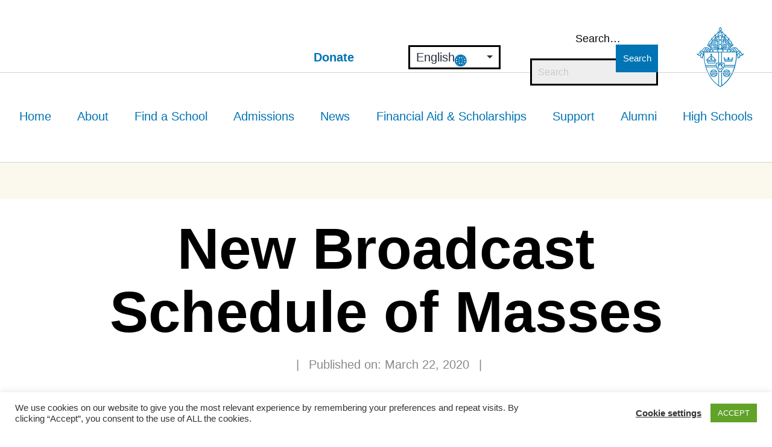

--- FILE ---
content_type: text/html; charset=UTF-8
request_url: https://catholicschoolsbq.org/2020/03/22/new-broadcast-schedule-of-masses/
body_size: 22963
content:
<!doctype html>
<html lang="en-US" >
<head>
	<meta charset="UTF-8" />
	<meta name="viewport" content="width=device-width, initial-scale=1" />

	<!-- jQuery -->
	<script src="https://code.jquery.com/jquery-git.min.js"></script>

	<!-- Swiper -->
	<link rel="stylesheet" href="https://unpkg.com/swiper/swiper-bundle.min.css">
	<script src="https://unpkg.com/swiper/swiper-bundle.min.js"></script>

	<!-- Foundation -->
	<link rel="stylesheet" href="https://cdn.jsdelivr.net/npm/foundation-sites@6.6.3/dist/css/foundation.min.css" integrity="sha256-ogmFxjqiTMnZhxCqVmcqTvjfe1Y/ec4WaRj/aQPvn+I=" crossorigin="anonymous">
	<script src="https://cdn.jsdelivr.net/npm/foundation-sites@6.6.3/dist/js/foundation.min.js" integrity="sha256-pRF3zifJRA9jXGv++b06qwtSqX1byFQOLjqa2PTEb2o=" crossorigin="anonymous"></script>

	<!-- Axios -->
	<script src='https://unpkg.com/axios/dist/axios.min.js'></script>

	<meta name='robots' content='index, follow, max-image-preview:large, max-snippet:-1, max-video-preview:-1' />

	<!-- This site is optimized with the Yoast SEO plugin v22.3 - https://yoast.com/wordpress/plugins/seo/ -->
	<title>New Broadcast Schedule of Masses - Office of Schools – Diocese of Brooklyn</title>
	<link rel="canonical" href="https://live-office-of-schools-2021.pantheonsite.io/2020/03/22/new-broadcast-schedule-of-masses/" />
	<meta property="og:locale" content="en_US" />
	<meta property="og:type" content="article" />
	<meta property="og:title" content="New Broadcast Schedule of Masses - Office of Schools – Diocese of Brooklyn" />
	<meta property="og:description" content="The Diocese of Brooklyn&#039;s cable channel, NET-TV, will be broadcasting more services on Sundays and during the week. These services, in multiple languages, started on Sunday, March 22." />
	<meta property="og:url" content="https://live-office-of-schools-2021.pantheonsite.io/2020/03/22/new-broadcast-schedule-of-masses/" />
	<meta property="og:site_name" content="Office of Schools – Diocese of Brooklyn" />
	<meta property="article:published_time" content="2020-03-22T12:20:45+00:00" />
	<meta property="article:modified_time" content="2021-05-28T17:41:04+00:00" />
	<meta property="og:image" content="https://live-office-of-schools-2021.pantheonsite.io/wp-content/uploads/2020/03/NET-TV-live-stream-screenshot-500x315-min-150x150-1.png" />
	<meta property="og:image:width" content="150" />
	<meta property="og:image:height" content="150" />
	<meta property="og:image:type" content="image/png" />
	<meta name="author" content="desalesadmin" />
	<meta name="twitter:card" content="summary_large_image" />
	<meta name="twitter:label1" content="Written by" />
	<meta name="twitter:data1" content="desalesadmin" />
	<meta name="twitter:label2" content="Est. reading time" />
	<meta name="twitter:data2" content="1 minute" />
	<script type="application/ld+json" class="yoast-schema-graph">{"@context":"https://schema.org","@graph":[{"@type":"WebPage","@id":"https://live-office-of-schools-2021.pantheonsite.io/2020/03/22/new-broadcast-schedule-of-masses/","url":"https://live-office-of-schools-2021.pantheonsite.io/2020/03/22/new-broadcast-schedule-of-masses/","name":"New Broadcast Schedule of Masses - Office of Schools – Diocese of Brooklyn","isPartOf":{"@id":"https://catholicschoolsbq.org/#website"},"primaryImageOfPage":{"@id":"https://live-office-of-schools-2021.pantheonsite.io/2020/03/22/new-broadcast-schedule-of-masses/#primaryimage"},"image":{"@id":"https://live-office-of-schools-2021.pantheonsite.io/2020/03/22/new-broadcast-schedule-of-masses/#primaryimage"},"thumbnailUrl":"https://catholicschoolsbq.org/wp-content/uploads/2020/03/NET-TV-live-stream-screenshot-500x315-min-150x150-1.png","datePublished":"2020-03-22T12:20:45+00:00","dateModified":"2021-05-28T17:41:04+00:00","author":{"@id":"https://catholicschoolsbq.org/#/schema/person/3e48e687593b95ec84d5efde21d0c67b"},"breadcrumb":{"@id":"https://live-office-of-schools-2021.pantheonsite.io/2020/03/22/new-broadcast-schedule-of-masses/#breadcrumb"},"inLanguage":"en-US","potentialAction":[{"@type":"ReadAction","target":["https://live-office-of-schools-2021.pantheonsite.io/2020/03/22/new-broadcast-schedule-of-masses/"]}]},{"@type":"ImageObject","inLanguage":"en-US","@id":"https://live-office-of-schools-2021.pantheonsite.io/2020/03/22/new-broadcast-schedule-of-masses/#primaryimage","url":"https://catholicschoolsbq.org/wp-content/uploads/2020/03/NET-TV-live-stream-screenshot-500x315-min-150x150-1.png","contentUrl":"https://catholicschoolsbq.org/wp-content/uploads/2020/03/NET-TV-live-stream-screenshot-500x315-min-150x150-1.png","width":150,"height":150},{"@type":"BreadcrumbList","@id":"https://live-office-of-schools-2021.pantheonsite.io/2020/03/22/new-broadcast-schedule-of-masses/#breadcrumb","itemListElement":[{"@type":"ListItem","position":1,"name":"Home","item":"https://www.catholicschoolsbq.org/"},{"@type":"ListItem","position":2,"name":"New Broadcast Schedule of Masses"}]},{"@type":"WebSite","@id":"https://catholicschoolsbq.org/#website","url":"https://catholicschoolsbq.org/","name":"Office of Schools – Diocese of Brooklyn","description":"A Foundation for Life","potentialAction":[{"@type":"SearchAction","target":{"@type":"EntryPoint","urlTemplate":"https://catholicschoolsbq.org/?s={search_term_string}"},"query-input":"required name=search_term_string"}],"inLanguage":"en-US"},{"@type":"Person","@id":"https://catholicschoolsbq.org/#/schema/person/3e48e687593b95ec84d5efde21d0c67b","name":"desalesadmin","image":{"@type":"ImageObject","inLanguage":"en-US","@id":"https://catholicschoolsbq.org/#/schema/person/image/","url":"https://secure.gravatar.com/avatar/9356d9874936b97897598acf10a37c0e?s=96&d=mm&r=g","contentUrl":"https://secure.gravatar.com/avatar/9356d9874936b97897598acf10a37c0e?s=96&d=mm&r=g","caption":"desalesadmin"},"url":"https://catholicschoolsbq.org/author/desalesadmin/"}]}</script>
	<!-- / Yoast SEO plugin. -->


<link rel='dns-prefetch' href='//catholicschoolsbq.org' />
<link rel='dns-prefetch' href='//js.hs-scripts.com' />
<link rel='dns-prefetch' href='//platform-api.sharethis.com' />
<link rel='dns-prefetch' href='//cdn.jsdelivr.net' />
<link rel="alternate" type="application/rss+xml" title="Office of Schools – Diocese of Brooklyn &raquo; Feed" href="https://catholicschoolsbq.org/feed/" />
<link rel="alternate" type="application/rss+xml" title="Office of Schools – Diocese of Brooklyn &raquo; Comments Feed" href="https://catholicschoolsbq.org/comments/feed/" />
<script>
window._wpemojiSettings = {"baseUrl":"https:\/\/s.w.org\/images\/core\/emoji\/14.0.0\/72x72\/","ext":".png","svgUrl":"https:\/\/s.w.org\/images\/core\/emoji\/14.0.0\/svg\/","svgExt":".svg","source":{"concatemoji":"https:\/\/catholicschoolsbq.org\/wp-includes\/js\/wp-emoji-release.min.js?ver=6.4.3"}};
/*! This file is auto-generated */
!function(i,n){var o,s,e;function c(e){try{var t={supportTests:e,timestamp:(new Date).valueOf()};sessionStorage.setItem(o,JSON.stringify(t))}catch(e){}}function p(e,t,n){e.clearRect(0,0,e.canvas.width,e.canvas.height),e.fillText(t,0,0);var t=new Uint32Array(e.getImageData(0,0,e.canvas.width,e.canvas.height).data),r=(e.clearRect(0,0,e.canvas.width,e.canvas.height),e.fillText(n,0,0),new Uint32Array(e.getImageData(0,0,e.canvas.width,e.canvas.height).data));return t.every(function(e,t){return e===r[t]})}function u(e,t,n){switch(t){case"flag":return n(e,"\ud83c\udff3\ufe0f\u200d\u26a7\ufe0f","\ud83c\udff3\ufe0f\u200b\u26a7\ufe0f")?!1:!n(e,"\ud83c\uddfa\ud83c\uddf3","\ud83c\uddfa\u200b\ud83c\uddf3")&&!n(e,"\ud83c\udff4\udb40\udc67\udb40\udc62\udb40\udc65\udb40\udc6e\udb40\udc67\udb40\udc7f","\ud83c\udff4\u200b\udb40\udc67\u200b\udb40\udc62\u200b\udb40\udc65\u200b\udb40\udc6e\u200b\udb40\udc67\u200b\udb40\udc7f");case"emoji":return!n(e,"\ud83e\udef1\ud83c\udffb\u200d\ud83e\udef2\ud83c\udfff","\ud83e\udef1\ud83c\udffb\u200b\ud83e\udef2\ud83c\udfff")}return!1}function f(e,t,n){var r="undefined"!=typeof WorkerGlobalScope&&self instanceof WorkerGlobalScope?new OffscreenCanvas(300,150):i.createElement("canvas"),a=r.getContext("2d",{willReadFrequently:!0}),o=(a.textBaseline="top",a.font="600 32px Arial",{});return e.forEach(function(e){o[e]=t(a,e,n)}),o}function t(e){var t=i.createElement("script");t.src=e,t.defer=!0,i.head.appendChild(t)}"undefined"!=typeof Promise&&(o="wpEmojiSettingsSupports",s=["flag","emoji"],n.supports={everything:!0,everythingExceptFlag:!0},e=new Promise(function(e){i.addEventListener("DOMContentLoaded",e,{once:!0})}),new Promise(function(t){var n=function(){try{var e=JSON.parse(sessionStorage.getItem(o));if("object"==typeof e&&"number"==typeof e.timestamp&&(new Date).valueOf()<e.timestamp+604800&&"object"==typeof e.supportTests)return e.supportTests}catch(e){}return null}();if(!n){if("undefined"!=typeof Worker&&"undefined"!=typeof OffscreenCanvas&&"undefined"!=typeof URL&&URL.createObjectURL&&"undefined"!=typeof Blob)try{var e="postMessage("+f.toString()+"("+[JSON.stringify(s),u.toString(),p.toString()].join(",")+"));",r=new Blob([e],{type:"text/javascript"}),a=new Worker(URL.createObjectURL(r),{name:"wpTestEmojiSupports"});return void(a.onmessage=function(e){c(n=e.data),a.terminate(),t(n)})}catch(e){}c(n=f(s,u,p))}t(n)}).then(function(e){for(var t in e)n.supports[t]=e[t],n.supports.everything=n.supports.everything&&n.supports[t],"flag"!==t&&(n.supports.everythingExceptFlag=n.supports.everythingExceptFlag&&n.supports[t]);n.supports.everythingExceptFlag=n.supports.everythingExceptFlag&&!n.supports.flag,n.DOMReady=!1,n.readyCallback=function(){n.DOMReady=!0}}).then(function(){return e}).then(function(){var e;n.supports.everything||(n.readyCallback(),(e=n.source||{}).concatemoji?t(e.concatemoji):e.wpemoji&&e.twemoji&&(t(e.twemoji),t(e.wpemoji)))}))}((window,document),window._wpemojiSettings);
</script>
<link rel='stylesheet' id='formidable-css' href='https://catholicschoolsbq.org/wp-content/plugins/formidable/css/formidableforms.css?ver=3251430' media='all' />
<link rel='stylesheet' id='sbi_styles-css' href='https://catholicschoolsbq.org/wp-content/plugins/instagram-feed/css/sbi-styles.min.css?ver=6.2.9' media='all' />
<style id='wp-emoji-styles-inline-css'>

	img.wp-smiley, img.emoji {
		display: inline !important;
		border: none !important;
		box-shadow: none !important;
		height: 1em !important;
		width: 1em !important;
		margin: 0 0.07em !important;
		vertical-align: -0.1em !important;
		background: none !important;
		padding: 0 !important;
	}
</style>
<link rel='stylesheet' id='wp-block-library-css' href='https://catholicschoolsbq.org/wp-includes/css/dist/block-library/style.min.css?ver=6.4.3' media='all' />
<style id='wp-block-library-theme-inline-css'>
.wp-block-audio figcaption{color:#555;font-size:13px;text-align:center}.is-dark-theme .wp-block-audio figcaption{color:hsla(0,0%,100%,.65)}.wp-block-audio{margin:0 0 1em}.wp-block-code{border:1px solid #ccc;border-radius:4px;font-family:Menlo,Consolas,monaco,monospace;padding:.8em 1em}.wp-block-embed figcaption{color:#555;font-size:13px;text-align:center}.is-dark-theme .wp-block-embed figcaption{color:hsla(0,0%,100%,.65)}.wp-block-embed{margin:0 0 1em}.blocks-gallery-caption{color:#555;font-size:13px;text-align:center}.is-dark-theme .blocks-gallery-caption{color:hsla(0,0%,100%,.65)}.wp-block-image figcaption{color:#555;font-size:13px;text-align:center}.is-dark-theme .wp-block-image figcaption{color:hsla(0,0%,100%,.65)}.wp-block-image{margin:0 0 1em}.wp-block-pullquote{border-bottom:4px solid;border-top:4px solid;color:currentColor;margin-bottom:1.75em}.wp-block-pullquote cite,.wp-block-pullquote footer,.wp-block-pullquote__citation{color:currentColor;font-size:.8125em;font-style:normal;text-transform:uppercase}.wp-block-quote{border-left:.25em solid;margin:0 0 1.75em;padding-left:1em}.wp-block-quote cite,.wp-block-quote footer{color:currentColor;font-size:.8125em;font-style:normal;position:relative}.wp-block-quote.has-text-align-right{border-left:none;border-right:.25em solid;padding-left:0;padding-right:1em}.wp-block-quote.has-text-align-center{border:none;padding-left:0}.wp-block-quote.is-large,.wp-block-quote.is-style-large,.wp-block-quote.is-style-plain{border:none}.wp-block-search .wp-block-search__label{font-weight:700}.wp-block-search__button{border:1px solid #ccc;padding:.375em .625em}:where(.wp-block-group.has-background){padding:1.25em 2.375em}.wp-block-separator.has-css-opacity{opacity:.4}.wp-block-separator{border:none;border-bottom:2px solid;margin-left:auto;margin-right:auto}.wp-block-separator.has-alpha-channel-opacity{opacity:1}.wp-block-separator:not(.is-style-wide):not(.is-style-dots){width:100px}.wp-block-separator.has-background:not(.is-style-dots){border-bottom:none;height:1px}.wp-block-separator.has-background:not(.is-style-wide):not(.is-style-dots){height:2px}.wp-block-table{margin:0 0 1em}.wp-block-table td,.wp-block-table th{word-break:normal}.wp-block-table figcaption{color:#555;font-size:13px;text-align:center}.is-dark-theme .wp-block-table figcaption{color:hsla(0,0%,100%,.65)}.wp-block-video figcaption{color:#555;font-size:13px;text-align:center}.is-dark-theme .wp-block-video figcaption{color:hsla(0,0%,100%,.65)}.wp-block-video{margin:0 0 1em}.wp-block-template-part.has-background{margin-bottom:0;margin-top:0;padding:1.25em 2.375em}
</style>
<link rel='stylesheet' id='twenty-twenty-one-custom-color-overrides-css' href='https://catholicschoolsbq.org/wp-content/themes/twentytwentyone/assets/css/custom-color-overrides.css?ver=1.0.0' media='all' />
<style id='twenty-twenty-one-custom-color-overrides-inline-css'>
:root .editor-styles-wrapper{--global--color-background: #ffffff;--global--color-primary: #000;--global--color-secondary: #000;--button--color-background: #000;--button--color-text-hover: #000;}
</style>
<style id='classic-theme-styles-inline-css'>
/*! This file is auto-generated */
.wp-block-button__link{color:#fff;background-color:#32373c;border-radius:9999px;box-shadow:none;text-decoration:none;padding:calc(.667em + 2px) calc(1.333em + 2px);font-size:1.125em}.wp-block-file__button{background:#32373c;color:#fff;text-decoration:none}
</style>
<style id='global-styles-inline-css'>
body{--wp--preset--color--black: #000000;--wp--preset--color--cyan-bluish-gray: #abb8c3;--wp--preset--color--white: #FFFFFF;--wp--preset--color--pale-pink: #f78da7;--wp--preset--color--vivid-red: #cf2e2e;--wp--preset--color--luminous-vivid-orange: #ff6900;--wp--preset--color--luminous-vivid-amber: #fcb900;--wp--preset--color--light-green-cyan: #7bdcb5;--wp--preset--color--vivid-green-cyan: #00d084;--wp--preset--color--pale-cyan-blue: #8ed1fc;--wp--preset--color--vivid-cyan-blue: #0693e3;--wp--preset--color--vivid-purple: #9b51e0;--wp--preset--color--dark-gray: #28303D;--wp--preset--color--gray: #39414D;--wp--preset--color--green: #D1E4DD;--wp--preset--color--blue: #D1DFE4;--wp--preset--color--purple: #D1D1E4;--wp--preset--color--red: #E4D1D1;--wp--preset--color--orange: #E4DAD1;--wp--preset--color--yellow: #EEEADD;--wp--preset--gradient--vivid-cyan-blue-to-vivid-purple: linear-gradient(135deg,rgba(6,147,227,1) 0%,rgb(155,81,224) 100%);--wp--preset--gradient--light-green-cyan-to-vivid-green-cyan: linear-gradient(135deg,rgb(122,220,180) 0%,rgb(0,208,130) 100%);--wp--preset--gradient--luminous-vivid-amber-to-luminous-vivid-orange: linear-gradient(135deg,rgba(252,185,0,1) 0%,rgba(255,105,0,1) 100%);--wp--preset--gradient--luminous-vivid-orange-to-vivid-red: linear-gradient(135deg,rgba(255,105,0,1) 0%,rgb(207,46,46) 100%);--wp--preset--gradient--very-light-gray-to-cyan-bluish-gray: linear-gradient(135deg,rgb(238,238,238) 0%,rgb(169,184,195) 100%);--wp--preset--gradient--cool-to-warm-spectrum: linear-gradient(135deg,rgb(74,234,220) 0%,rgb(151,120,209) 20%,rgb(207,42,186) 40%,rgb(238,44,130) 60%,rgb(251,105,98) 80%,rgb(254,248,76) 100%);--wp--preset--gradient--blush-light-purple: linear-gradient(135deg,rgb(255,206,236) 0%,rgb(152,150,240) 100%);--wp--preset--gradient--blush-bordeaux: linear-gradient(135deg,rgb(254,205,165) 0%,rgb(254,45,45) 50%,rgb(107,0,62) 100%);--wp--preset--gradient--luminous-dusk: linear-gradient(135deg,rgb(255,203,112) 0%,rgb(199,81,192) 50%,rgb(65,88,208) 100%);--wp--preset--gradient--pale-ocean: linear-gradient(135deg,rgb(255,245,203) 0%,rgb(182,227,212) 50%,rgb(51,167,181) 100%);--wp--preset--gradient--electric-grass: linear-gradient(135deg,rgb(202,248,128) 0%,rgb(113,206,126) 100%);--wp--preset--gradient--midnight: linear-gradient(135deg,rgb(2,3,129) 0%,rgb(40,116,252) 100%);--wp--preset--gradient--purple-to-yellow: linear-gradient(160deg, #D1D1E4 0%, #EEEADD 100%);--wp--preset--gradient--yellow-to-purple: linear-gradient(160deg, #EEEADD 0%, #D1D1E4 100%);--wp--preset--gradient--green-to-yellow: linear-gradient(160deg, #D1E4DD 0%, #EEEADD 100%);--wp--preset--gradient--yellow-to-green: linear-gradient(160deg, #EEEADD 0%, #D1E4DD 100%);--wp--preset--gradient--red-to-yellow: linear-gradient(160deg, #E4D1D1 0%, #EEEADD 100%);--wp--preset--gradient--yellow-to-red: linear-gradient(160deg, #EEEADD 0%, #E4D1D1 100%);--wp--preset--gradient--purple-to-red: linear-gradient(160deg, #D1D1E4 0%, #E4D1D1 100%);--wp--preset--gradient--red-to-purple: linear-gradient(160deg, #E4D1D1 0%, #D1D1E4 100%);--wp--preset--font-size--small: 18px;--wp--preset--font-size--medium: 20px;--wp--preset--font-size--large: 24px;--wp--preset--font-size--x-large: 42px;--wp--preset--font-size--extra-small: 16px;--wp--preset--font-size--normal: 20px;--wp--preset--font-size--extra-large: 40px;--wp--preset--font-size--huge: 96px;--wp--preset--font-size--gigantic: 144px;--wp--preset--spacing--20: 0.44rem;--wp--preset--spacing--30: 0.67rem;--wp--preset--spacing--40: 1rem;--wp--preset--spacing--50: 1.5rem;--wp--preset--spacing--60: 2.25rem;--wp--preset--spacing--70: 3.38rem;--wp--preset--spacing--80: 5.06rem;--wp--preset--shadow--natural: 6px 6px 9px rgba(0, 0, 0, 0.2);--wp--preset--shadow--deep: 12px 12px 50px rgba(0, 0, 0, 0.4);--wp--preset--shadow--sharp: 6px 6px 0px rgba(0, 0, 0, 0.2);--wp--preset--shadow--outlined: 6px 6px 0px -3px rgba(255, 255, 255, 1), 6px 6px rgba(0, 0, 0, 1);--wp--preset--shadow--crisp: 6px 6px 0px rgba(0, 0, 0, 1);}:where(.is-layout-flex){gap: 0.5em;}:where(.is-layout-grid){gap: 0.5em;}body .is-layout-flow > .alignleft{float: left;margin-inline-start: 0;margin-inline-end: 2em;}body .is-layout-flow > .alignright{float: right;margin-inline-start: 2em;margin-inline-end: 0;}body .is-layout-flow > .aligncenter{margin-left: auto !important;margin-right: auto !important;}body .is-layout-constrained > .alignleft{float: left;margin-inline-start: 0;margin-inline-end: 2em;}body .is-layout-constrained > .alignright{float: right;margin-inline-start: 2em;margin-inline-end: 0;}body .is-layout-constrained > .aligncenter{margin-left: auto !important;margin-right: auto !important;}body .is-layout-constrained > :where(:not(.alignleft):not(.alignright):not(.alignfull)){max-width: var(--wp--style--global--content-size);margin-left: auto !important;margin-right: auto !important;}body .is-layout-constrained > .alignwide{max-width: var(--wp--style--global--wide-size);}body .is-layout-flex{display: flex;}body .is-layout-flex{flex-wrap: wrap;align-items: center;}body .is-layout-flex > *{margin: 0;}body .is-layout-grid{display: grid;}body .is-layout-grid > *{margin: 0;}:where(.wp-block-columns.is-layout-flex){gap: 2em;}:where(.wp-block-columns.is-layout-grid){gap: 2em;}:where(.wp-block-post-template.is-layout-flex){gap: 1.25em;}:where(.wp-block-post-template.is-layout-grid){gap: 1.25em;}.has-black-color{color: var(--wp--preset--color--black) !important;}.has-cyan-bluish-gray-color{color: var(--wp--preset--color--cyan-bluish-gray) !important;}.has-white-color{color: var(--wp--preset--color--white) !important;}.has-pale-pink-color{color: var(--wp--preset--color--pale-pink) !important;}.has-vivid-red-color{color: var(--wp--preset--color--vivid-red) !important;}.has-luminous-vivid-orange-color{color: var(--wp--preset--color--luminous-vivid-orange) !important;}.has-luminous-vivid-amber-color{color: var(--wp--preset--color--luminous-vivid-amber) !important;}.has-light-green-cyan-color{color: var(--wp--preset--color--light-green-cyan) !important;}.has-vivid-green-cyan-color{color: var(--wp--preset--color--vivid-green-cyan) !important;}.has-pale-cyan-blue-color{color: var(--wp--preset--color--pale-cyan-blue) !important;}.has-vivid-cyan-blue-color{color: var(--wp--preset--color--vivid-cyan-blue) !important;}.has-vivid-purple-color{color: var(--wp--preset--color--vivid-purple) !important;}.has-black-background-color{background-color: var(--wp--preset--color--black) !important;}.has-cyan-bluish-gray-background-color{background-color: var(--wp--preset--color--cyan-bluish-gray) !important;}.has-white-background-color{background-color: var(--wp--preset--color--white) !important;}.has-pale-pink-background-color{background-color: var(--wp--preset--color--pale-pink) !important;}.has-vivid-red-background-color{background-color: var(--wp--preset--color--vivid-red) !important;}.has-luminous-vivid-orange-background-color{background-color: var(--wp--preset--color--luminous-vivid-orange) !important;}.has-luminous-vivid-amber-background-color{background-color: var(--wp--preset--color--luminous-vivid-amber) !important;}.has-light-green-cyan-background-color{background-color: var(--wp--preset--color--light-green-cyan) !important;}.has-vivid-green-cyan-background-color{background-color: var(--wp--preset--color--vivid-green-cyan) !important;}.has-pale-cyan-blue-background-color{background-color: var(--wp--preset--color--pale-cyan-blue) !important;}.has-vivid-cyan-blue-background-color{background-color: var(--wp--preset--color--vivid-cyan-blue) !important;}.has-vivid-purple-background-color{background-color: var(--wp--preset--color--vivid-purple) !important;}.has-black-border-color{border-color: var(--wp--preset--color--black) !important;}.has-cyan-bluish-gray-border-color{border-color: var(--wp--preset--color--cyan-bluish-gray) !important;}.has-white-border-color{border-color: var(--wp--preset--color--white) !important;}.has-pale-pink-border-color{border-color: var(--wp--preset--color--pale-pink) !important;}.has-vivid-red-border-color{border-color: var(--wp--preset--color--vivid-red) !important;}.has-luminous-vivid-orange-border-color{border-color: var(--wp--preset--color--luminous-vivid-orange) !important;}.has-luminous-vivid-amber-border-color{border-color: var(--wp--preset--color--luminous-vivid-amber) !important;}.has-light-green-cyan-border-color{border-color: var(--wp--preset--color--light-green-cyan) !important;}.has-vivid-green-cyan-border-color{border-color: var(--wp--preset--color--vivid-green-cyan) !important;}.has-pale-cyan-blue-border-color{border-color: var(--wp--preset--color--pale-cyan-blue) !important;}.has-vivid-cyan-blue-border-color{border-color: var(--wp--preset--color--vivid-cyan-blue) !important;}.has-vivid-purple-border-color{border-color: var(--wp--preset--color--vivid-purple) !important;}.has-vivid-cyan-blue-to-vivid-purple-gradient-background{background: var(--wp--preset--gradient--vivid-cyan-blue-to-vivid-purple) !important;}.has-light-green-cyan-to-vivid-green-cyan-gradient-background{background: var(--wp--preset--gradient--light-green-cyan-to-vivid-green-cyan) !important;}.has-luminous-vivid-amber-to-luminous-vivid-orange-gradient-background{background: var(--wp--preset--gradient--luminous-vivid-amber-to-luminous-vivid-orange) !important;}.has-luminous-vivid-orange-to-vivid-red-gradient-background{background: var(--wp--preset--gradient--luminous-vivid-orange-to-vivid-red) !important;}.has-very-light-gray-to-cyan-bluish-gray-gradient-background{background: var(--wp--preset--gradient--very-light-gray-to-cyan-bluish-gray) !important;}.has-cool-to-warm-spectrum-gradient-background{background: var(--wp--preset--gradient--cool-to-warm-spectrum) !important;}.has-blush-light-purple-gradient-background{background: var(--wp--preset--gradient--blush-light-purple) !important;}.has-blush-bordeaux-gradient-background{background: var(--wp--preset--gradient--blush-bordeaux) !important;}.has-luminous-dusk-gradient-background{background: var(--wp--preset--gradient--luminous-dusk) !important;}.has-pale-ocean-gradient-background{background: var(--wp--preset--gradient--pale-ocean) !important;}.has-electric-grass-gradient-background{background: var(--wp--preset--gradient--electric-grass) !important;}.has-midnight-gradient-background{background: var(--wp--preset--gradient--midnight) !important;}.has-small-font-size{font-size: var(--wp--preset--font-size--small) !important;}.has-medium-font-size{font-size: var(--wp--preset--font-size--medium) !important;}.has-large-font-size{font-size: var(--wp--preset--font-size--large) !important;}.has-x-large-font-size{font-size: var(--wp--preset--font-size--x-large) !important;}
.wp-block-navigation a:where(:not(.wp-element-button)){color: inherit;}
:where(.wp-block-post-template.is-layout-flex){gap: 1.25em;}:where(.wp-block-post-template.is-layout-grid){gap: 1.25em;}
:where(.wp-block-columns.is-layout-flex){gap: 2em;}:where(.wp-block-columns.is-layout-grid){gap: 2em;}
.wp-block-pullquote{font-size: 1.5em;line-height: 1.6;}
</style>
<link rel='stylesheet' id='cookie-law-info-css' href='https://catholicschoolsbq.org/wp-content/plugins/cookie-law-info/legacy/public/css/cookie-law-info-public.css?ver=3.2.1' media='all' />
<link rel='stylesheet' id='cookie-law-info-gdpr-css' href='https://catholicschoolsbq.org/wp-content/plugins/cookie-law-info/legacy/public/css/cookie-law-info-gdpr.css?ver=3.2.1' media='all' />
<link rel='stylesheet' id='ctf_styles-css' href='https://catholicschoolsbq.org/wp-content/plugins/custom-twitter-feeds/css/ctf-styles.min.css?ver=2.2.2' media='all' />
<link rel='stylesheet' id='share-this-share-buttons-sticky-css' href='https://catholicschoolsbq.org/wp-content/plugins/sharethis-share-buttons/css/mu-style.css?ver=1768387651' media='all' />
<style id='share-this-share-buttons-sticky-inline-css'>
.st-sticky-share-buttons{ display: none!important; }
</style>
<link rel='stylesheet' id='parent-style-css' href='https://catholicschoolsbq.org/wp-content/themes/twentytwentyone/style.css?ver=6.4.3' media='all' />
<link rel='stylesheet' id='child-style-css' href='https://catholicschoolsbq.org/wp-content/themes/oos-2021/style.css?ver=6.4.3' media='all' />
<link rel='stylesheet' id='embed-photo-gallery-css' href='https://cdn.jsdelivr.net/npm/embed.photo.gallery@0.0.7/css/embed.min.css?ver=6.4.3' media='all' />
<link rel='stylesheet' id='twenty-twenty-one-style-css' href='https://catholicschoolsbq.org/wp-content/themes/twentytwentyone/style.css?ver=1.0.0' media='all' />
<style id='twenty-twenty-one-style-inline-css'>
:root{--global--color-background: #ffffff;--global--color-primary: #000;--global--color-secondary: #000;--button--color-background: #000;--button--color-text-hover: #000;}
</style>
<link rel='stylesheet' id='twenty-twenty-one-print-style-css' href='https://catholicschoolsbq.org/wp-content/themes/twentytwentyone/assets/css/print.css?ver=1.0.0' media='print' />
<link rel='stylesheet' id='cff-css' href='https://catholicschoolsbq.org/wp-content/plugins/custom-facebook-feed/assets/css/cff-style.min.css?ver=4.2.3' media='all' />
<link rel='stylesheet' id='sb-font-awesome-css' href='https://catholicschoolsbq.org/wp-content/plugins/custom-facebook-feed/assets/css/font-awesome.min.css?ver=4.7.0' media='all' />
<link rel='stylesheet' id='sib-front-css-css' href='https://catholicschoolsbq.org/wp-content/plugins/mailin/css/mailin-front.css?ver=6.4.3' media='all' />
<script src="https://catholicschoolsbq.org/wp-includes/js/jquery/jquery.min.js?ver=3.7.1" id="jquery-core-js"></script>
<script src="https://catholicschoolsbq.org/wp-includes/js/jquery/jquery-migrate.min.js?ver=3.4.1" id="jquery-migrate-js"></script>
<script id="cookie-law-info-js-extra">
var Cli_Data = {"nn_cookie_ids":[],"cookielist":[],"non_necessary_cookies":[],"ccpaEnabled":"","ccpaRegionBased":"","ccpaBarEnabled":"","strictlyEnabled":["necessary","obligatoire"],"ccpaType":"gdpr","js_blocking":"1","custom_integration":"","triggerDomRefresh":"","secure_cookies":""};
var cli_cookiebar_settings = {"animate_speed_hide":"500","animate_speed_show":"500","background":"#FFF","border":"#b1a6a6c2","border_on":"","button_1_button_colour":"#61a229","button_1_button_hover":"#4e8221","button_1_link_colour":"#fff","button_1_as_button":"1","button_1_new_win":"","button_2_button_colour":"#333","button_2_button_hover":"#292929","button_2_link_colour":"#444","button_2_as_button":"","button_2_hidebar":"","button_3_button_colour":"#3566bb","button_3_button_hover":"#2a5296","button_3_link_colour":"#fff","button_3_as_button":"1","button_3_new_win":"","button_4_button_colour":"#000","button_4_button_hover":"#000000","button_4_link_colour":"#333333","button_4_as_button":"","button_7_button_colour":"#61a229","button_7_button_hover":"#4e8221","button_7_link_colour":"#fff","button_7_as_button":"1","button_7_new_win":"","font_family":"inherit","header_fix":"","notify_animate_hide":"1","notify_animate_show":"","notify_div_id":"#cookie-law-info-bar","notify_position_horizontal":"right","notify_position_vertical":"bottom","scroll_close":"","scroll_close_reload":"","accept_close_reload":"","reject_close_reload":"","showagain_tab":"","showagain_background":"#fff","showagain_border":"#000","showagain_div_id":"#cookie-law-info-again","showagain_x_position":"100px","text":"#333333","show_once_yn":"","show_once":"10000","logging_on":"","as_popup":"","popup_overlay":"1","bar_heading_text":"","cookie_bar_as":"banner","popup_showagain_position":"bottom-right","widget_position":"left"};
var log_object = {"ajax_url":"https:\/\/catholicschoolsbq.org\/wp-admin\/admin-ajax.php"};
</script>
<script src="https://catholicschoolsbq.org/wp-content/plugins/cookie-law-info/legacy/public/js/cookie-law-info-public.js?ver=3.2.1" id="cookie-law-info-js"></script>
<script src="//platform-api.sharethis.com/js/sharethis.js?ver=2.2.0#property=5ed03b6d9d73fe001243bead&amp;product=sticky-buttons&amp;source=sharethis-share-buttons-wordpress" id="share-this-share-buttons-mu-js"></script>
<script id="twenty-twenty-one-ie11-polyfills-js-after">
( Element.prototype.matches && Element.prototype.closest && window.NodeList && NodeList.prototype.forEach ) || document.write( '<script src="https://catholicschoolsbq.org/wp-content/themes/twentytwentyone/assets/js/polyfills.js?ver=1.0.0"></scr' + 'ipt>' );
</script>
<script src="https://catholicschoolsbq.org/wp-content/themes/oos-2021/script.js?ver=6.4.3" id="child-script-js"></script>
<script src="https://catholicschoolsbq.org/wp-content/themes/twentytwentyone/assets/js/primary-navigation.js?ver=1.0.0" id="twenty-twenty-one-primary-navigation-script-js" defer data-wp-strategy="defer"></script>
<script id="sib-front-js-js-extra">
var sibErrMsg = {"invalidMail":"Please fill out valid email address","requiredField":"Please fill out required fields","invalidDateFormat":"Please fill out valid date format","invalidSMSFormat":"Please fill out valid phone number"};
var ajax_sib_front_object = {"ajax_url":"https:\/\/catholicschoolsbq.org\/wp-admin\/admin-ajax.php","ajax_nonce":"96ded8470a","flag_url":"https:\/\/catholicschoolsbq.org\/wp-content\/plugins\/mailin\/img\/flags\/"};
</script>
<script src="https://catholicschoolsbq.org/wp-content/plugins/mailin/js/mailin-front.js?ver=1768387651" id="sib-front-js-js"></script>
<link rel="https://api.w.org/" href="https://catholicschoolsbq.org/wp-json/" /><link rel="alternate" type="application/json" href="https://catholicschoolsbq.org/wp-json/wp/v2/posts/27202" /><link rel="EditURI" type="application/rsd+xml" title="RSD" href="https://catholicschoolsbq.org/xmlrpc.php?rsd" />
<meta name="generator" content="WordPress 6.4.3" />
<link rel='shortlink' href='https://catholicschoolsbq.org/?p=27202' />
<link rel="alternate" type="application/json+oembed" href="https://catholicschoolsbq.org/wp-json/oembed/1.0/embed?url=https%3A%2F%2Fcatholicschoolsbq.org%2F2020%2F03%2F22%2Fnew-broadcast-schedule-of-masses%2F" />
<link rel="alternate" type="text/xml+oembed" href="https://catholicschoolsbq.org/wp-json/oembed/1.0/embed?url=https%3A%2F%2Fcatholicschoolsbq.org%2F2020%2F03%2F22%2Fnew-broadcast-schedule-of-masses%2F&#038;format=xml" />
<!-- Google Tag Manager catholicschoolsbq.org (User Tracking) -->
<script>(function(w,d,s,l,i){w[l]=w[l]||[];w[l].push({'gtm.start':
new Date().getTime(),event:'gtm.js'});var f=d.getElementsByTagName(s)[0],
j=d.createElement(s),dl=l!='dataLayer'?'&l='+l:'';j.async=true;j.src=
'https://www.googletagmanager.com/gtm.js?id='+i+dl;f.parentNode.insertBefore(j,f);
})(window,document,'script','dataLayer','GTM-TWRD76C');</script>
<!-- End Google Tag Manager -->			<!-- DO NOT COPY THIS SNIPPET! Start of Page Analytics Tracking for HubSpot WordPress plugin v11.0.28-->
			<script class="hsq-set-content-id" data-content-id="blog-post">
				var _hsq = _hsq || [];
				_hsq.push(["setContentType", "blog-post"]);
			</script>
			<!-- DO NOT COPY THIS SNIPPET! End of Page Analytics Tracking for HubSpot WordPress plugin -->
			<script type="text/javascript">document.documentElement.className += " js";</script>
<style>.recentcomments a{display:inline !important;padding:0 !important;margin:0 !important;}</style><style id="custom-background-css">
body.custom-background { background-color: #ffffff; }
</style>
	<link rel="icon" href="https://catholicschoolsbq.org/wp-content/uploads/2021/05/cropped-cropped-Schools-Office-Favicon-32x32.png" sizes="32x32" />
<link rel="icon" href="https://catholicschoolsbq.org/wp-content/uploads/2021/05/cropped-cropped-Schools-Office-Favicon-192x192.png" sizes="192x192" />
<link rel="apple-touch-icon" href="https://catholicschoolsbq.org/wp-content/uploads/2021/05/cropped-cropped-Schools-Office-Favicon-180x180.png" />
<meta name="msapplication-TileImage" content="https://catholicschoolsbq.org/wp-content/uploads/2021/05/cropped-cropped-Schools-Office-Favicon-270x270.png" />
		<style id="wp-custom-css">
			.page-template-find-a-school #advertisement-callout {
	display: none
}

/* removing phone number from Find a School popup information */

.school-phone {
	display: none;
}

/* removing msgr from homepage 5/13/24 */

.homepage #why-catholic-schools .tab-banner:nth-of-type(1){
	display: none;
}

/* removing sections from homepage 5/13/24 */

.homepage #blog-preview{
	display: none
}



/* styling link on Find a School*/
a.flipsnack {
	text-decoration: underline;
}

a.flipsnack:hover {
	text-decoration: none;
}


/* transfer page heading closing space over headline */

.transfer-heading {
	margin-top: -60px!important;
}

@media(min-width:1026px) {
	.site-header {
    gap: 10px;
}

.top-header {
    display: flex;
    align-items: center;
}

.header-schools-logo {
    padding-left: 0;
    height: auto;
}

.donate-link {
    margin-top: 0;
    height: auto;
    line-height: 0;
}

.translate-options {
    line-height: 0;
    height: auto;
    margin-top: 0;
}

.top-header.desktop .search-field {
    margin-top: 0 !important;
}

.top-header .search-field input.search-submit {
    top: 24px !important;
}

.top-header .translate-options::before {
    top: 27px;
}

.header-dob-logo a img {
    transform: unset;
}
}

@media only screen and (max-width: 595px) {
	.transfer-heading {
		font-size: 28px!important;
	}
}

.wp-block-table.nearby-schools-table tbody tr:nth-child(even) {
    background-color: #fff;
} 


img.youtube{
	height: 30px
}
.admissions-page section#top-banner .flex-container {
   flex-wrap: wrap;
}
.admissions-page #top-banner .flex-left {
    width: 100%;
    display: block;
	    order: 2;
}
.translate-options:hover {
    background-color: transparent;
    cursor: default;
}

.translate-options .language-code-display {
    display: none;
}
#masthead .search-icon {
    display: none;
}

input#search-form-1 {
    background-color: #eeeeee !important;
    height: auto !important;
    text-align: left;
    padding: 6px 10px;
}

.search-field .search-form {
    margin-top: 0 !important;
    align-items: center;
    position: relative;
}

.search-field {
    margin-top: -12px !important;
}


.top-header .search-field  input.search-submit {
    font-size: 15px;
    width: 70px !important;
    display: inline-block !important;
    background-color: #0074b4 !important;
    height: auto !important;
    position: absolute;
    right: -12px;
    top: 18px;
    padding: 9px 4px;
}
select.gt_selector.notranslate {
    cursor: pointer;
	    background-color: transparent !important;
}
.admissions-page #top-banner .flex-right {
    width: 100%;
	    order: 1;
}

.admissions-page #top-banner .flex-right img {
    height: auto;
}

.admissions-page section#top-banner .flex-content {
    background-color: black;
}

.admissions-page section#top-banner .flex-content h1 {
    color: #fff;
    text-align: center;
    font-size: 40px;
    padding: 30px 0;
}

.admissions-page section#gallery-banner {
    height: 0;
    overflow: hidden;
}
.admissions-page section#top-banner img {
    max-width: 100%;
}
.cv-spinner {
  height: 100%;
  display: flex;
  justify-content: center;
  align-items: center;  
}
.spinner {
  width: 40px;
  height: 40px;
  border: 4px #ddd solid;
  border-top: 4px #2e93e6 solid;
  border-radius: 50%;
  animation: sp-anime 0.8s infinite linear;
}
@keyframes sp-anime {
  100% { 
    transform: rotate(360deg); 
  }
}


div#overlay {background-color: #0074b4;}

#key-staff .key-staff-card .card-top img, #district-superintendents .associate-superintendent-card .card-top img,#associate-superintendents .associate-superintendent-card .card-top img {
    height: 400px;
    object-fit: cover;
    object-position: top;
}
#important-team-members .card-left img {
    width: 100%;
    height: 400px;
    object-fit: cover;
    object-position: center;
}

#field_xadho iframe {
    display: block;
    width: unset !important;
    min-height: unset !important;
}

.hero-callout-image {
    height: 100%;
    max-height: 100%;
}
#hero-callout .flex-left .flex-content {
    height: 100%;
}
.post-read-more {
    position: relative;
    bottom: 0;
    top: 20px;
}
a.see-more-posts.button {
    transform: translate(0, 20px);
}
@media only screen and (max-device-width: 1500px){
.header-schools-logo .mobile-logo {
    width: 130px;
    top: -190px;
    padding: 30px 0;
}

}


@media only screen and (max-device-width: 550px){
section#how-to-apply-section a.cta-button,
section#year-of-renewal-section a.cta-button {
    margin: 20px !important;
	}

section#recent-diocesan-event a.recent-event-link.cta-button {
    margin: 20px auto !IMPORTANT;
}
	
	
	
}

.page-template-diocesan-events #top-banner .flex-right img {
	object-position: top;
}

.page-id-29747  #top-banner .flex-right img {
	object-position: top;
}


#masthead{
	padding-bottom: 0px
}

#main {
	padding-top: 0px
}



.post-template-default .attachment-post-thumbnail {
	display: none
}

.page-template-default .frm_fields_container{
	width: 90%;
	margin: 0 auto
}

.apply-now-link{
	display: none
}


.page-template-admissions #why-catholic-schools{
	display: none
}

.page-template-diocesan-events .diocesan-events-card-left img{
object-fit: cover;
    height: 100%;

}



@media only screen and (max-device-width: 1400px){
	.page-template-find-a-school #advertisement-callout .flex-container{
		display: block !important
	}
	
	#advertisement-callout .flex-left{
		width: 100% !important;
		
	}
	
	#advertisement-callout .flex-right{
		width: 100% !important;
		
	}
	
}

.page-template-knowledge-center #header-section,
.page-template-fie-knowledge-center #header-section,
.page-template-resource-center #header-section,
.page-template-fie-resource-center #header-section,
.page-template-campaign-library #header-section,
.page-template-fie-campaign-library #header-section,
.page-template-school-logotypes #header-section{
	display: none !important
}

.page-template-knowledge-center .bread-crumbs,
.page-template-fie-knowledge-center .bread-crumbs,
.page-template-resource-center .bread-crumbs,
.page-template-fie-resource-center .bread-crumbs,
.page-template-campaign-library .bread-crumbs,
.page-template-fie-campaign-library .bread-crumbs,
.page-template-school-logotypes .bread-crumbs{
	padding: 0px 0px 50px 0px
}

.page-template-mdrc-landing-page #header-section .content-wrapper h1 {
	padding-top: 0px;
}

.page-template-mdrc-landing-page #questions-callout .left-half {
	margin-top: 40px
}

#create-campaign-callout {
	border-top: none
}

@media only screen and (max-device-width: 600px){
	
	.page-template-knowledge-center .tile-wrapper .content-tile {
		width: 100% !important;
		padding-bottom: 50px;
	}
	
	.page-template-resource-center .school-resource-center-tile {
    width: 100% !important;
		padding-bottom: 50px;
}
	
	
	.page-template-campaign-library #search-fields .input-container{
		width: 100% !important
	}

}

.page-template-campaign-library .campaign-tile{
	padding: 40px 5px;
	height: 450px
}

.page-template-campaign-library .campaign-category{
	line-height: 1.2 !important
}

.page-template-all-campaigns .campaign-tile{
	padding: 5px;
	height: 500px
}

.page-template-all-campaigns .campaign-tile{
	height: 600px;
	
}

.page-template-all-campaigns .campaign-thumbnail img{
	height: 300px !important
}

.campaign-categories {
	display: none
}

.page-template-campaign-library .campaign-tile a{
	color: #0074B4}

.page-template-campaign-library .button-container a{
	line-height: 1.2 !important;
	color: white
}


.page-template-homepage .recent-event-date{
	display: none
}


/* ted changes Oct 1 */

.page-template-mdrc-landing-page #school-resources-callout{
	display: none
} 

.page-template-campaign-library .callout-button{
	display: block !important;
	width: 200px !important;
	margin:0 auto !important
}

.page-template-campaign-library #campaigns-trending-container{
	display: none;
}

#campaigns-others-container {
	text-align: center;
}

.page-template-campaign-library #campaigns-others-container  {
	margin-bottom: 40px
}

.page-template-campaign-library #create-campaign-callout a:hover{
	color: #DBBA57
}

/* rosary rally */

.page-template-rosary-rally #embedcode{
	display: flex;
	
}

.page-template-rosary-rally .embed{
	margin: 0 auto;
	
	
}

.page-template-rosary-rally .embed{
	padding: 50px
}

.page-template-rosary-rally iframe{
	width: 960px;

}

.page-template-rosary-rally .test{
	display: none
}

.-not-found-block {
display: flex;
	width: 900px;
	margin: 0 auto;
}
.-not-found-block .left-main{
	width: 50%
}

.-not-found-block .left-main img{
	margin: 0 auto
}

.-not-found-block .right-main{
	width: 50%
}

.-not-found-block .right-main h4{
	width: 80%;
	padding-top: 20px
}
.-not-found-block .right-main .mobile-image{
	display: none
}

@media only screen and (max-device-width: 600px){
.-not-found-block {
display: block;
	width: 300px;
	margin: 0 auto;
}
	
.-not-found-block .left-main{
	display: none
}	
	
	.-not-found-block .right-main{
	width: 100%
}
	
	.-not-found-block .right-main .mobile-image{
	display: unset !important;
	
}
	
	.-not-found-block .right-main img{
		margin: 0 auto;
		padding-top: 20px
	}
	
	.-not-found-block .right-main h4{
	width: 100%;
	padding-top: 20px;
		margin: 0 auto;
		font-size: 20px;
		text-align: center
}
	
}


/* showing GIF on main carousel
 */

@media only screen and (max-device-width: 700px){
#hero-callout .flex-left {
	display: unset !important
}
/* #top-banner .flex-left h1 {
    font-size: 28px;
    padding-top: 20px;
    width: 100%;
} */
}
/* Facts page styles */
.page-id-47396 #admissions-faq h2 {
	display:none;
}
.page-id-47396 #admissions-faq .accordion h2
{
	margin: 0px 0px;
	padding-top: 20px;
	display: block;
}
.page-id-47396 #admissions-faq {
	margin: 40px 0px;
}

.page-id-47396 #factsseachbox{
	width: 500px;
	margin: 0 auto
}

.page-id-47396 #top-banner a{
	color: #0073b4
}

.page-id-47396 .accordion h2{
	font-size: 30px
} 

.page-id-47396 .accordion{
	padding: 0px
}

/* 
.page-template-mdrc-landing-page #knowledge-center-callout .link-row:nth-child(3){
	display: none
}
 */
/* 
removing events events list */

.page-template-diocesan-events #diocesan-events-content .header-wrapper{
	display: none
}

.page-template-diocesan-events #diocesan-events-content .diocesan-events-card-grid{
	display: none
}

.page-template-diocesan-events #diocesan-events-content .button-wrapper{
	display: none
}


.page-template-find-a-school #advertisement-callout .flex-container {
		display: none;

}

.page-template-find-a-school .site-content{
	padding-bottom: 45px !important
}

.page-id-398 #top-banner .flex-left {
    width: 40%;
    background: #DAC55D;
    display: flex;
    align-items: center;
    justify-content: center;
    order: 1;
}
#important-team-members .card-right {
    height: auto;
}
.page-id-398 #top-banner .flex-right {
    width: 60%;
}

.page-id-398 #top-banner .flex-left .flex-content {
    background-color: transparent;
}
.page-id-398 #overlay {
    display: none !important;
}

/* our team bios */

.page-template-our-team #district-superintendents{
	display: none;
}


.page-template-our-team #associate-superintendents{
	display: none;
}

.page-template-our-team #key-staff .flex-container{
	max-width: 1400px;
	margin: 0 auto;
}

.page-template-our-team .bio-team p{
	font-size: 16px;
	font-weight: unset !important;
	
}

#associate-superintendents .associate-superintendent-card, #district-superintendents .associate-superintendent-card, #key-staff .key-staff-card {
    width: 27% !important;
}

@media only screen and (max-device-width: 700px){
#associate-superintendents .associate-superintendent-card, #district-superintendents .associate-superintendent-card, #key-staff .key-staff-card {
    width: 100% !important;
}

		</style>
		</head>

<body class="post-template-default single single-post postid-27202 single-format-standard custom-background wp-embed-responsive is-light-theme has-background-white no-js singular has-main-navigation">
<!-- Google Tag Manager (noscript) catholicschoolsbq.org (User Tracking) -->
<noscript><iframe src="https://www.googletagmanager.com/ns.html?id=GTM-TWRD76C"
height="0" width="0" style="display:none;visibility:hidden"></iframe></noscript>
<!-- End Google Tag Manager (noscript) --><div id="page" class="site">
	<a class="skip-link screen-reader-text" href="#content">Skip to content</a>

	
<header id="masthead" class="site-header has-title-and-tagline has-menu" role="banner">

	

	<div class="top-header desktop">

		<button id="open-primary-menu-button" class="button" aria-controls="primary-menu-list" aria-expanded="false" aria-label="open primary menu">
			<span class="dropdown-icon open">
				<svg class="svg-icon" width="24" height="24" aria-hidden="true" role="img" focusable="false" viewBox="0 0 24 24" fill="none" xmlns="http://www.w3.org/2000/svg"><path fill-rule="evenodd" clip-rule="evenodd" d="M4.5 6H19.5V7.5H4.5V6ZM4.5 12H19.5V13.5H4.5V12ZM19.5 18H4.5V19.5H19.5V18Z" fill="currentColor"/></svg>			</span>
		</button><!-- #primary-mobile-menu -->

		<div class="header-schools-logo">
			<a href="/"><img src="/wp-content/uploads/2021/04/Schools-Office-top-logo.png" alt="School's Office top logo" class="web-logo"></a>
			<a href="/"><img src="/wp-content/uploads/2021/04/Schools-Office-logo.png" alt="School's Office mobile logo" class="mobile-logo"></a>

		</div>

		<div class="donate-link">
			<a href="/donate/" alt="Donate link">Donate</a>
		</div>

		<div class="translate-options">
			<div class="language-code-display">EN</div>
			<div class="gtranslate_wrapper" id="gt-wrapper-74114289"></div>		</div>

		<div class="apply-now-link">
			<a href="https://catholicschoolsbq.schooladminonline.com/users/sign_in/" alt="School application link">Apply now</a>
		</div>

		<div class="search-field">
			<form role="search"  method="get" class="search-form" action="https://catholicschoolsbq.org/">
	<label for="search-form-1">Search&hellip;</label>
	<input type="search" id="search-form-1" class="search-field" value="" name="s" />
    <span class="search-icon"></span>
	<input type="submit" class="search-submit" value="Search" />
</form>
		</div>

		<div class="header-dob-logo">
			<a href="https://dioceseofbrooklyn.org/" target="_blank"><img src="/wp-content/uploads/2021/04/DoB-top-logo.png" alt="Top DoB logo"></a>
		</div>
	</div>

	<nav id="site-navigation" class="primary-navigation" role="navigation" aria-label="Primary menu">
		<div class="menu-button-container">
			<button id="close-primary-menu-button" class="button" aria-controls="primary-menu-list" aria-expanded="false" aria-label="close primary menu">
				<span class="dropdown-icon close">
					<svg class="svg-icon" width="24" height="24" aria-hidden="true" role="img" focusable="false" viewBox="0 0 24 24" fill="none" xmlns="http://www.w3.org/2000/svg"><path fill-rule="evenodd" clip-rule="evenodd" d="M12 10.9394L5.53033 4.46973L4.46967 5.53039L10.9393 12.0001L4.46967 18.4697L5.53033 19.5304L12 13.0607L18.4697 19.5304L19.5303 18.4697L13.0607 12.0001L19.5303 5.53039L18.4697 4.46973L12 10.9394Z" fill="currentColor"/></svg>				</span>
			</button><!-- #primary-mobile-menu -->
		</div><!-- .menu-button-container -->
		<div class="primary-menu-container"><ul id="primary-menu-list" class="menu-wrapper"><li id="menu-item-30786" class="menu-item menu-item-type-custom menu-item-object-custom menu-item-30786"><a href="/#">Home</a></li>
<li id="menu-item-477" class="menu-item menu-item-type-custom menu-item-object-custom menu-item-has-children menu-item-477"><a href="/about-us/">About</a><button class="sub-menu-toggle" aria-expanded="false" onClick="twentytwentyoneExpandSubMenu(this)"><span class="icon-plus"><svg class="svg-icon" width="18" height="18" aria-hidden="true" role="img" focusable="false" viewBox="0 0 24 24" fill="none" xmlns="http://www.w3.org/2000/svg"><path fill-rule="evenodd" clip-rule="evenodd" d="M18 11.2h-5.2V6h-1.6v5.2H6v1.6h5.2V18h1.6v-5.2H18z" fill="currentColor"/></svg></span><span class="icon-minus"><svg class="svg-icon" width="18" height="18" aria-hidden="true" role="img" focusable="false" viewBox="0 0 24 24" fill="none" xmlns="http://www.w3.org/2000/svg"><path fill-rule="evenodd" clip-rule="evenodd" d="M6 11h12v2H6z" fill="currentColor"/></svg></span><span class="screen-reader-text">Open menu</span></button>
<ul class="sub-menu">
	<li id="menu-item-29716" class="menu-item menu-item-type-post_type menu-item-object-page menu-item-29716"><a href="https://catholicschoolsbq.org/our-team/">Our Team</a></li>
	<li id="menu-item-29911" class="menu-item menu-item-type-post_type menu-item-object-page menu-item-29911"><a href="https://catholicschoolsbq.org/about-us/">Mission and Values</a></li>
	<li id="menu-item-29722" class="menu-item menu-item-type-post_type menu-item-object-page menu-item-29722"><a href="https://catholicschoolsbq.org/curriculum-standards/">Curriculum &#038; Standards</a></li>
	<li id="menu-item-29744" class="menu-item menu-item-type-post_type menu-item-object-page menu-item-29744"><a href="https://catholicschoolsbq.org/academic-calendar/">Academic Calendar</a></li>
	<li id="menu-item-30219" class="menu-item menu-item-type-custom menu-item-object-custom menu-item-30219"><a target="_blank" rel="noopener" href="http://pdhpbklyndiocese.org/">Family Counseling</a></li>
</ul>
</li>
<li id="menu-item-476" class="menu-item menu-item-type-post_type menu-item-object-page menu-item-476"><a href="https://catholicschoolsbq.org/find-a-school/">Find a School</a></li>
<li id="menu-item-29728" class="menu-item menu-item-type-post_type menu-item-object-page menu-item-29728"><a href="https://catholicschoolsbq.org/admissions/">Admissions</a></li>
<li id="menu-item-479" class="menu-item menu-item-type-custom menu-item-object-custom menu-item-479"><a href="/in-the-news/">News</a></li>
<li id="menu-item-29734" class="menu-item menu-item-type-post_type menu-item-object-page menu-item-29734"><a href="https://catholicschoolsbq.org/scholarships-and-tuition-assistance/">Financial Aid &#038; Scholarships</a></li>
<li id="menu-item-482" class="menu-item menu-item-type-custom menu-item-object-custom menu-item-has-children menu-item-482"><a href="/donate/">Support</a><button class="sub-menu-toggle" aria-expanded="false" onClick="twentytwentyoneExpandSubMenu(this)"><span class="icon-plus"><svg class="svg-icon" width="18" height="18" aria-hidden="true" role="img" focusable="false" viewBox="0 0 24 24" fill="none" xmlns="http://www.w3.org/2000/svg"><path fill-rule="evenodd" clip-rule="evenodd" d="M18 11.2h-5.2V6h-1.6v5.2H6v1.6h5.2V18h1.6v-5.2H18z" fill="currentColor"/></svg></span><span class="icon-minus"><svg class="svg-icon" width="18" height="18" aria-hidden="true" role="img" focusable="false" viewBox="0 0 24 24" fill="none" xmlns="http://www.w3.org/2000/svg"><path fill-rule="evenodd" clip-rule="evenodd" d="M6 11h12v2H6z" fill="currentColor"/></svg></span><span class="screen-reader-text">Open menu</span></button>
<ul class="sub-menu">
	<li id="menu-item-29757" class="menu-item menu-item-type-post_type menu-item-object-page menu-item-29757"><a href="https://catholicschoolsbq.org/donate/">Donate</a></li>
	<li id="menu-item-29759" class="menu-item menu-item-type-post_type menu-item-object-page menu-item-29759"><a href="https://catholicschoolsbq.org/pray/">Pray</a></li>
	<li id="menu-item-29758" class="menu-item menu-item-type-post_type menu-item-object-page menu-item-29758"><a href="https://catholicschoolsbq.org/volunteer/">Volunteer</a></li>
</ul>
</li>
<li id="menu-item-483" class="menu-item menu-item-type-custom menu-item-object-custom menu-item-483"><a href="/alumni-registration/">Alumni</a></li>
<li id="menu-item-484" class="menu-item menu-item-type-custom menu-item-object-custom menu-item-484"><a href="/high-school/">High Schools</a></li>
</ul></div>	</nav><!-- #site-navigation -->

</header><!-- #masthead -->

	<div id="content" class="site-content">
		<div id="primary" class="content-area">
			<main id="main" class="site-main" role="main">

<article id="post-27202" class="post-27202 post type-post status-publish format-standard has-post-thumbnail hentry category-coronavirus category-news-and-information category-news entry">

	
	<section id="post-breadcrumbs">
		<p>
					</p>
	</section>

	<header class="entry-header alignwide">
			
		
			<figure class="post-thumbnail">
				<img width="150" height="150" src="https://catholicschoolsbq.org/wp-content/uploads/2020/03/NET-TV-live-stream-screenshot-500x315-min-150x150-1.png" class="attachment-post-thumbnail size-post-thumbnail wp-post-image" alt="New Broadcast Schedule of Masses" loading="eager" decoding="async" style="width:100%;height:100%;max-width:150px;" />							</figure><!-- .post-thumbnail -->

						<h1 class="entry-title">New Broadcast Schedule of Masses</h1>		<div class="header-breadcrumbs">
			<span></span> | <span>Published on: March 22, 2020</span> | <span><div class="sharethis-inline-share-buttons"></div></span>
		</div>
	</header>

	<div class="entry-content">
		
<p>The Diocese of Brooklyn&#8217;s cable channel, NET-TV, will be broadcasting more services on Sundays and during the week. These services, in multiple languages, started on Sunday, March 22.</p>



<p>NET-TV is broadcast in the New York City area on Spectrum (Channel 97), Optimum (Channel 30), and Verizon FIOS (Channel 48). Go to <a href="https://netny.tv/masses/" target="_blank" rel="noreferrer noopener">netny.tv/masses/</a> to watch online and to see a complete schedule of mass times and languages.</p>



<p>Please join us in the celebration of Holy Mass. We are stronger together even during this time of separation. We will unite in prayer for those who have died or been stricken by the virus. We also pray for all health departments and personnel in their ongoing battle with COVID-19 (Coronavirus).</p>

		
		<hr>

			</div><!-- .entry-content -->

				
</article><!-- #post-${ID} -->

	<nav class="navigation post-navigation" aria-label="Posts">
		<h2 class="screen-reader-text">Post navigation</h2>
		<div class="nav-links"><div class="nav-previous"><a href="https://catholicschoolsbq.org/2020/03/21/letter-to-parents-from-thomas-chadzutko-superintendentcatholic-school-support-services-2/" rel="prev"><p class="meta-nav"><svg class="svg-icon" width="24" height="24" aria-hidden="true" role="img" focusable="false" viewBox="0 0 24 24" fill="none" xmlns="http://www.w3.org/2000/svg"><path fill-rule="evenodd" clip-rule="evenodd" d="M20 13v-2H8l4-4-1-2-7 7 7 7 1-2-4-4z" fill="currentColor"/></svg>Previous Post</p><p class="post-title">Letter to Parents From Thomas Chadzutko, Superintendent~Catholic School Support Services</p></a></div><div class="nav-next"><a href="https://catholicschoolsbq.org/2020/03/24/webinar-transitioning-to-distance-learning/" rel="next"><p class="meta-nav">Next Post<svg class="svg-icon" width="24" height="24" aria-hidden="true" role="img" focusable="false" viewBox="0 0 24 24" fill="none" xmlns="http://www.w3.org/2000/svg"><path fill-rule="evenodd" clip-rule="evenodd" d="m4 13v-2h12l-4-4 1-2 7 7-7 7-1-2 4-4z" fill="currentColor"/></svg></p><p class="post-title">Webinar: Transitioning to Distance Learning</p></a></div></div>
	</nav>			</main><!-- #main -->
		</div><!-- #primary -->
	</div><!-- #content -->

	<footer id="colophon" class="site-footer" role="contentinfo">
		<div class="logo-and-address">
			<a href="/"><img alt="School's Office Logo" src="/wp-content/uploads/2021/04/Schools-Office-logo.png"></a>
			<p class="address">310 Prospect Park West,<br>Brooklyn, NY 11215<br>718-965-7300</p>
		</div>

		<div class="social-logos">
			<a href="https://www.facebook.com/CatholicSchoolsBQ/" target="_blank"><img alt="Facebook logo" src="/wp-content/uploads/2021/04/facebook-logo.png"></a>
			<!-- <a href="https://twitter.com/catholicschlsbq" target="_blank"><img alt="Twitter logo" src="/wp-content/uploads/2021/04/twitter-logo.png" ></a> -->
			<a href="https://www.instagram.com/catholicschoolsbq/?hl=en" target="_blank"><img alt="Instagram logo" src="/wp-content/uploads/2021/04/instagram-logo.png" ></a>
			<a href="https://www.youtube.com/channel/UCASDWBMC6QEnYe_wtLxqQFg" target="_blank"><img alt="Youtube logo" src="/wp-content/uploads/2022/02/YTIcon.png"class="youtube" ></a>
		</div>

					<nav aria-label="Secondary menu" class="footer-navigation">
				<ul class="footer-navigation-wrapper">
					<li id="menu-item-30561" class="menu-item menu-item-type-post_type menu-item-object-page menu-item-30561"><a href="https://catholicschoolsbq.org/contact/"><span>Contact</span></a></li>
<li id="menu-item-30563" class="menu-item menu-item-type-post_type menu-item-object-page menu-item-30563"><a href="https://catholicschoolsbq.org/coverage/"><span>Story Tips</span></a></li>
<li id="menu-item-30564" class="menu-item menu-item-type-post_type menu-item-object-page menu-item-30564"><a href="https://catholicschoolsbq.org/careers/"><span>Careers</span></a></li>
<li id="menu-item-31252" class="menu-item menu-item-type-post_type menu-item-object-page menu-item-31252"><a href="https://catholicschoolsbq.org/site-map/"><span>Site Map</span></a></li>
<li id="menu-item-30562" class="menu-item menu-item-type-post_type menu-item-object-page menu-item-30562"><a href="https://catholicschoolsbq.org/mdrc/"><span>MDRC</span></a></li>
<li id="menu-item-30565" class="menu-item menu-item-type-post_type menu-item-object-page menu-item-30565"><a href="https://catholicschoolsbq.org/test-for-admission-into-catholic-high-schoolstachs/"><span>TACHS</span></a></li>
<li id="menu-item-30574" class="menu-item menu-item-type-custom menu-item-object-custom menu-item-30574"><a href="/contact-our-webmaster/"><span>Webmaster</span></a></li>
<li id="menu-item-30758" class="menu-item menu-item-type-post_type menu-item-object-page menu-item-privacy-policy menu-item-30758"><a rel="privacy-policy" href="https://catholicschoolsbq.org/privacy-policy/"><span>Privacy Policy</span></a></li>
<li id="menu-item-30757" class="menu-item menu-item-type-post_type menu-item-object-page menu-item-30757"><a href="https://catholicschoolsbq.org/terms-of-use/"><span>Terms of Use</span></a></li>
				</ul><!-- .footer-navigation-wrapper -->
			</nav><!-- .footer-navigation -->
		
		<div class="dob-logo">
			<a href="https://dioceseofbrooklyn.org/" target="_blank"><img alt="Diocese of Brooklyn Logo" src="/wp-content/uploads/2021/04/DoB-Logo.png"></a>
		</div>

	</footer><!-- #colophon -->

	<div class="sub-footer">
		<a href="https://desalesmedia.org/" class="desales-footer-callout"><p class="copyright">© 2021 Diocese of Brooklyn. Powered by DeSales Media Group, Inc.</p></a>
	</div>

</div><!-- #page -->

<!--googleoff: all--><div id="cookie-law-info-bar" data-nosnippet="true"><span><div class="cli-bar-container cli-style-v2"><div class="cli-bar-message">We use cookies on our website to give you the most relevant experience by remembering your preferences and repeat visits. By clicking “Accept”, you consent to the use of ALL the cookies.</div><div class="cli-bar-btn_container"><a role='button' class="cli_settings_button" style="margin:0px 10px 0px 5px">Cookie settings</a><a role='button' data-cli_action="accept" id="cookie_action_close_header" class="medium cli-plugin-button cli-plugin-main-button cookie_action_close_header cli_action_button wt-cli-accept-btn">ACCEPT</a></div></div></span></div><div id="cookie-law-info-again" data-nosnippet="true"><span id="cookie_hdr_showagain">Manage consent</span></div><div class="cli-modal" data-nosnippet="true" id="cliSettingsPopup" tabindex="-1" role="dialog" aria-labelledby="cliSettingsPopup" aria-hidden="true">
  <div class="cli-modal-dialog" role="document">
	<div class="cli-modal-content cli-bar-popup">
		  <button type="button" class="cli-modal-close" id="cliModalClose">
			<svg class="" viewBox="0 0 24 24"><path d="M19 6.41l-1.41-1.41-5.59 5.59-5.59-5.59-1.41 1.41 5.59 5.59-5.59 5.59 1.41 1.41 5.59-5.59 5.59 5.59 1.41-1.41-5.59-5.59z"></path><path d="M0 0h24v24h-24z" fill="none"></path></svg>
			<span class="wt-cli-sr-only">Close</span>
		  </button>
		  <div class="cli-modal-body">
			<div class="cli-container-fluid cli-tab-container">
	<div class="cli-row">
		<div class="cli-col-12 cli-align-items-stretch cli-px-0">
			<div class="cli-privacy-overview">
				<h4>Privacy Overview</h4>				<div class="cli-privacy-content">
					<div class="cli-privacy-content-text">This website uses cookies to improve your experience while you navigate through the website. Out of these, the cookies that are categorized as necessary are stored on your browser as they are essential for the working of basic functionalities of the website. We also use third-party cookies that help us analyze and understand how you use this website. These cookies will be stored in your browser only with your consent. You also have the option to opt-out of these cookies. But opting out of some of these cookies may affect your browsing experience.</div>
				</div>
				<a class="cli-privacy-readmore" aria-label="Show more" role="button" data-readmore-text="Show more" data-readless-text="Show less"></a>			</div>
		</div>
		<div class="cli-col-12 cli-align-items-stretch cli-px-0 cli-tab-section-container">
												<div class="cli-tab-section">
						<div class="cli-tab-header">
							<a role="button" tabindex="0" class="cli-nav-link cli-settings-mobile" data-target="necessary" data-toggle="cli-toggle-tab">
								Necessary							</a>
															<div class="wt-cli-necessary-checkbox">
									<input type="checkbox" class="cli-user-preference-checkbox"  id="wt-cli-checkbox-necessary" data-id="checkbox-necessary" checked="checked"  />
									<label class="form-check-label" for="wt-cli-checkbox-necessary">Necessary</label>
								</div>
								<span class="cli-necessary-caption">Always Enabled</span>
													</div>
						<div class="cli-tab-content">
							<div class="cli-tab-pane cli-fade" data-id="necessary">
								<div class="wt-cli-cookie-description">
									Necessary cookies are absolutely essential for the website to function properly. These cookies ensure basic functionalities and security features of the website, anonymously.
<table class="cookielawinfo-row-cat-table cookielawinfo-winter"><thead><tr><th class="cookielawinfo-column-1">Cookie</th><th class="cookielawinfo-column-3">Duration</th><th class="cookielawinfo-column-4">Description</th></tr></thead><tbody><tr class="cookielawinfo-row"><td class="cookielawinfo-column-1">cookielawinfo-checbox-analytics</td><td class="cookielawinfo-column-3">11 months</td><td class="cookielawinfo-column-4">This cookie is set by GDPR Cookie Consent plugin. The cookie is used to store the user consent for the cookies in the category "Analytics".</td></tr><tr class="cookielawinfo-row"><td class="cookielawinfo-column-1">cookielawinfo-checbox-functional</td><td class="cookielawinfo-column-3">11 months</td><td class="cookielawinfo-column-4">The cookie is set by GDPR cookie consent to record the user consent for the cookies in the category "Functional".</td></tr><tr class="cookielawinfo-row"><td class="cookielawinfo-column-1">cookielawinfo-checbox-others</td><td class="cookielawinfo-column-3">11 months</td><td class="cookielawinfo-column-4">This cookie is set by GDPR Cookie Consent plugin. The cookie is used to store the user consent for the cookies in the category "Other.</td></tr><tr class="cookielawinfo-row"><td class="cookielawinfo-column-1">cookielawinfo-checkbox-necessary</td><td class="cookielawinfo-column-3">11 months</td><td class="cookielawinfo-column-4">This cookie is set by GDPR Cookie Consent plugin. The cookies is used to store the user consent for the cookies in the category "Necessary".</td></tr><tr class="cookielawinfo-row"><td class="cookielawinfo-column-1">cookielawinfo-checkbox-performance</td><td class="cookielawinfo-column-3">11 months</td><td class="cookielawinfo-column-4">This cookie is set by GDPR Cookie Consent plugin. The cookie is used to store the user consent for the cookies in the category "Performance".</td></tr><tr class="cookielawinfo-row"><td class="cookielawinfo-column-1">viewed_cookie_policy</td><td class="cookielawinfo-column-3">11 months</td><td class="cookielawinfo-column-4">The cookie is set by the GDPR Cookie Consent plugin and is used to store whether or not user has consented to the use of cookies. It does not store any personal data.</td></tr></tbody></table>								</div>
							</div>
						</div>
					</div>
																	<div class="cli-tab-section">
						<div class="cli-tab-header">
							<a role="button" tabindex="0" class="cli-nav-link cli-settings-mobile" data-target="functional" data-toggle="cli-toggle-tab">
								Functional							</a>
															<div class="cli-switch">
									<input type="checkbox" id="wt-cli-checkbox-functional" class="cli-user-preference-checkbox"  data-id="checkbox-functional" />
									<label for="wt-cli-checkbox-functional" class="cli-slider" data-cli-enable="Enabled" data-cli-disable="Disabled"><span class="wt-cli-sr-only">Functional</span></label>
								</div>
													</div>
						<div class="cli-tab-content">
							<div class="cli-tab-pane cli-fade" data-id="functional">
								<div class="wt-cli-cookie-description">
									Functional cookies help to perform certain functionalities like sharing the content of the website on social media platforms, collect feedbacks, and other third-party features.
								</div>
							</div>
						</div>
					</div>
																	<div class="cli-tab-section">
						<div class="cli-tab-header">
							<a role="button" tabindex="0" class="cli-nav-link cli-settings-mobile" data-target="performance" data-toggle="cli-toggle-tab">
								Performance							</a>
															<div class="cli-switch">
									<input type="checkbox" id="wt-cli-checkbox-performance" class="cli-user-preference-checkbox"  data-id="checkbox-performance" />
									<label for="wt-cli-checkbox-performance" class="cli-slider" data-cli-enable="Enabled" data-cli-disable="Disabled"><span class="wt-cli-sr-only">Performance</span></label>
								</div>
													</div>
						<div class="cli-tab-content">
							<div class="cli-tab-pane cli-fade" data-id="performance">
								<div class="wt-cli-cookie-description">
									Performance cookies are used to understand and analyze the key performance indexes of the website which helps in delivering a better user experience for the visitors.
								</div>
							</div>
						</div>
					</div>
																	<div class="cli-tab-section">
						<div class="cli-tab-header">
							<a role="button" tabindex="0" class="cli-nav-link cli-settings-mobile" data-target="analytics" data-toggle="cli-toggle-tab">
								Analytics							</a>
															<div class="cli-switch">
									<input type="checkbox" id="wt-cli-checkbox-analytics" class="cli-user-preference-checkbox"  data-id="checkbox-analytics" />
									<label for="wt-cli-checkbox-analytics" class="cli-slider" data-cli-enable="Enabled" data-cli-disable="Disabled"><span class="wt-cli-sr-only">Analytics</span></label>
								</div>
													</div>
						<div class="cli-tab-content">
							<div class="cli-tab-pane cli-fade" data-id="analytics">
								<div class="wt-cli-cookie-description">
									Analytical cookies are used to understand how visitors interact with the website. These cookies help provide information on metrics the number of visitors, bounce rate, traffic source, etc.
								</div>
							</div>
						</div>
					</div>
																	<div class="cli-tab-section">
						<div class="cli-tab-header">
							<a role="button" tabindex="0" class="cli-nav-link cli-settings-mobile" data-target="advertisement" data-toggle="cli-toggle-tab">
								Advertisement							</a>
															<div class="cli-switch">
									<input type="checkbox" id="wt-cli-checkbox-advertisement" class="cli-user-preference-checkbox"  data-id="checkbox-advertisement" />
									<label for="wt-cli-checkbox-advertisement" class="cli-slider" data-cli-enable="Enabled" data-cli-disable="Disabled"><span class="wt-cli-sr-only">Advertisement</span></label>
								</div>
													</div>
						<div class="cli-tab-content">
							<div class="cli-tab-pane cli-fade" data-id="advertisement">
								<div class="wt-cli-cookie-description">
									Advertisement cookies are used to provide visitors with relevant ads and marketing campaigns. These cookies track visitors across websites and collect information to provide customized ads.
								</div>
							</div>
						</div>
					</div>
																	<div class="cli-tab-section">
						<div class="cli-tab-header">
							<a role="button" tabindex="0" class="cli-nav-link cli-settings-mobile" data-target="others" data-toggle="cli-toggle-tab">
								Others							</a>
															<div class="cli-switch">
									<input type="checkbox" id="wt-cli-checkbox-others" class="cli-user-preference-checkbox"  data-id="checkbox-others" />
									<label for="wt-cli-checkbox-others" class="cli-slider" data-cli-enable="Enabled" data-cli-disable="Disabled"><span class="wt-cli-sr-only">Others</span></label>
								</div>
													</div>
						<div class="cli-tab-content">
							<div class="cli-tab-pane cli-fade" data-id="others">
								<div class="wt-cli-cookie-description">
									Other uncategorized cookies are those that are being analyzed and have not been classified into a category as yet.
								</div>
							</div>
						</div>
					</div>
										</div>
	</div>
</div>
		  </div>
		  <div class="cli-modal-footer">
			<div class="wt-cli-element cli-container-fluid cli-tab-container">
				<div class="cli-row">
					<div class="cli-col-12 cli-align-items-stretch cli-px-0">
						<div class="cli-tab-footer wt-cli-privacy-overview-actions">
						
															<a id="wt-cli-privacy-save-btn" role="button" tabindex="0" data-cli-action="accept" class="wt-cli-privacy-btn cli_setting_save_button wt-cli-privacy-accept-btn cli-btn">SAVE &amp; ACCEPT</a>
													</div>
						
					</div>
				</div>
			</div>
		</div>
	</div>
  </div>
</div>
<div class="cli-modal-backdrop cli-fade cli-settings-overlay"></div>
<div class="cli-modal-backdrop cli-fade cli-popupbar-overlay"></div>
<!--googleon: all--><!-- Custom Facebook Feed JS -->
<script type="text/javascript">var cffajaxurl = "https://catholicschoolsbq.org/wp-admin/admin-ajax.php";
var cfflinkhashtags = "true";
</script>
<script>
	
	
   jQuery(document).ready(function() {
	 jQuery('<div id="overlay"><div class="cv-spinner"><span class="spinner"></span></div></div>').insertAfter(".admissions-page section#top-banner");
     setTimeout( function() {
			var imgDEv = jQuery('.embed-gallery.embed-gallery-columns a');
			var arr = jQuery.makeArray( imgDEv  );
			for(i=0 ;i < arr.length ; i++) {
				jQuery(arr[i]).addClass('imgTag-'+i);
				var imgUrl = jQuery(arr[i]).attr('href');
				var newUrl = arr[i].innerHTML;
			   var imgTag =  arr[i];
			   jQuery( imgTag ).find( "img" ).attr( "src", imgUrl );
			}
			console.log("Calling inner")
// 			jQuery('div#overlay').hide();
// 			jQuery('section#gallery-banner').css("height","auto");
// 			jQuery('section#gallery-banner').css("overflow","auto");
// 			jQuery('.embed-gallery.embed-gallery-columns').show();
		}, 5000);
		 setTimeout( function() {
			jQuery('div#overlay').hide();
			jQuery('section#gallery-banner').css("height","auto");
			jQuery('section#gallery-banner').css("overflow","auto");
			jQuery('.embed-gallery.embed-gallery-columns').show();
		}, 6000);
     jQuery('#menu-item-475').hover(function(){     
           jQuery('.sub-menu').toggleClass('display');  
		 
       });
   });
	   
	   	

	
</script>

<script>
// This listener is based on David Vallejo's HTML5 video listener, thyngster.com/tracking-html5-videos-gtm/
// Edited by Julius Fedorovicius, analyticsmania.com

  // Let's wrap everything inside a function so variables are not defined as globals 
(function() {
    // This is gonna our percent buckets ( 10%-90% ) 
    var divisor = 10;
    // We're going to save our players status on this object. 
    var audios_status = {};
    // This is the funcion that is gonna handle the event sent by the player listeners 
    function eventHandler(e) {
        switch (e.type) {
            // This event type is sent everytime the player updated it's current time, 
            // We're using for the % of the audio played. 
        case 'timeupdate':
            // Let's set the save the current player's audio time in our status object 
            audios_status[e.target.id].current = Math.round(e.target.currentTime);
            // We just want to send the percent events once 
            var pct = Math.floor(100 * audios_status[e.target.id].current / e.target.duration);
            for (var j in audios_status[e.target.id]._progress_markers) {
                if (pct >= j && j > audios_status[e.target.id].greatest_marker) {
                    audios_status[e.target.id].greatest_marker = j;
                }
            }
            // current bucket hasn't been already sent to GA?, let's push it to GTM
            if (audios_status[e.target.id].greatest_marker && !audios_status[e.target.id]._progress_markers[audios_status[e.target.id].greatest_marker]) {
                audios_status[e.target.id]._progress_markers[audios_status[e.target.id].greatest_marker] = true;
                dataLayer.push({
                    'event': 'audio',
                    'audioPlayerAction': 'Progress %' + audios_status[e.target.id].greatest_marker,
                    // We are using sanitizing the current audio src string, and getting just the audio name part
                    'audioTitle': decodeURIComponent(e.target.currentSrc.split('/')[e.target.currentSrc.split('/').length - 1])
                });
            }
            break;
            // This event is fired when user's click on the play button
        case 'play':
            dataLayer.push({
                'event': 'audio',
                'audioPlayerAction': 'play',
                'audioTitle': decodeURIComponent(e.target.currentSrc.split('/')[e.target.currentSrc.split('/').length - 1])
            });
            break;
            // This event is fied when user's click on the pause button
        case 'pause':
            dataLayer.push({
                'event': 'audio',
                'audioPlayerAction': 'pause',
                'audioTitle': decodeURIComponent(e.target.currentSrc.split('/')[e.target.currentSrc.split('/').length - 1]),
                'audioValue': audios_status[e.target.id].current
            });
            break;
            // If the user ends playing the audio, an Finish audio will be pushed ( This equals to % played = 100 )  
        case 'ended':
            dataLayer.push({
                'event': 'audio',
                'audioPlayerAction': 'finished',
                'audioTitle': decodeURIComponent(e.target.currentSrc.split('/')[e.target.currentSrc.split('/').length - 1])
            });
            break;
        default:
            break;
        }
    }
    // We need to configure the listeners
    // Let's grab all the the "audio" objects on the current page     
    var audios = document.getElementsByTagName('audio');
    for (var i = 0; i < audios.length; i++) {
        // In order to have some id to reference in our status object, we are adding an id to the audio objects
        // that don't have an id attribute. 
        var audioTagId;
        if (!audios[i].getAttribute('id')) {
            // Generate a random alphanumeric string to use is as the id
            audioTagId = 'html5_audio_' + Math.random().toString(36).slice(2);
            audios[i].setAttribute('id', audioTagId);
        }// Current audio has alredy a id attribute, then let's use it ?
        else {
            audioTagId = audios[i].getAttribute('id');
        }
        // audio Status Object declaration  
        audios_status[audioTagId] = {};
        // We'll save the highest percent mark played by the user in the current audio.
        audios_status[audioTagId].greatest_marker = 0;
        // Let's set the progress markers, so we can know afterwards which ones have been already sent.
        audios_status[audioTagId]._progress_markers = {};
        for (j = 0; j < 100; j++) {
            audios_status[audioTagId].progress_point = divisor * Math.floor(j / divisor);
            audios_status[audioTagId]._progress_markers[audios_status[audioTagId].progress_point] = false;
        }
        // On page DOM, all players currentTime is 0 
        audios_status[audioTagId].current = 0;
        // Now we're setting the event listeners. 
        audios[i].addEventListener("play", eventHandler, false);
        audios[i].addEventListener("pause", eventHandler, false);
        audios[i].addEventListener("ended", eventHandler, false);
        audios[i].addEventListener("timeupdate", eventHandler, false);
    }
})();
</script><!-- Instagram Feed JS -->
<script type="text/javascript">
var sbiajaxurl = "https://catholicschoolsbq.org/wp-admin/admin-ajax.php";
</script>
<script>document.body.classList.remove("no-js");</script>	<script>
	if ( -1 !== navigator.userAgent.indexOf( 'MSIE' ) || -1 !== navigator.appVersion.indexOf( 'Trident/' ) ) {
		document.body.classList.add( 'is-IE' );
	}
	</script>
	<link rel='stylesheet' id='cookie-law-info-table-css' href='https://catholicschoolsbq.org/wp-content/plugins/cookie-law-info/legacy/public/css/cookie-law-info-table.css?ver=3.2.1' media='all' />
<script id="leadin-script-loader-js-js-extra">
var leadin_wordpress = {"userRole":"visitor","pageType":"post","leadinPluginVersion":"11.0.28"};
</script>
<script src="https://js.hs-scripts.com/8501144.js?integration=WordPress&amp;ver=11.0.28" id="leadin-script-loader-js-js"></script>
<script src="https://catholicschoolsbq.org/wp-content/themes/oos-2021/assets/js/primary-navigation.js?ver=1.0.0" id="oos-primary-navigation-script-js"></script>
<script src="https://cdn.jsdelivr.net/npm/embed.photo.gallery@0.0.7/js/embed.min.js?ver=1.0.0" id="twenty-embed-photo-gallery-js"></script>
<script id="global-js-extra">
var global = {"ajax":"https:\/\/catholicschoolsbq.org\/wp-admin\/admin-ajax.php"};
</script>
<script src="https://catholicschoolsbq.org/wp-content/themes/oos-2021/ajax.js?ver=1.0.0" id="global-js"></script>
<script src="https://catholicschoolsbq.org/wp-content/themes/twentytwentyone/assets/js/responsive-embeds.js?ver=1.0.0" id="twenty-twenty-one-responsive-embeds-script-js"></script>
<script src="https://catholicschoolsbq.org/wp-content/plugins/custom-facebook-feed/assets/js/cff-scripts.min.js?ver=4.2.3" id="cffscripts-js"></script>
<script id="gt_widget_script_74114289-js-before">
window.gtranslateSettings = /* document.write */ window.gtranslateSettings || {};window.gtranslateSettings['74114289'] = {"default_language":"en","languages":["ar","zh-CN","nl","en","fr","de","it","pt","ru","es"],"url_structure":"none","wrapper_selector":"#gt-wrapper-74114289","select_language_label":"Select Language","horizontal_position":"inline","flags_location":"\/wp-content\/plugins\/gtranslate\/flags\/"};
</script><script src="https://catholicschoolsbq.org/wp-content/plugins/gtranslate/js/dropdown.js?ver=6.4.3" data-no-optimize="1" data-no-minify="1" data-gt-orig-url="/2020/03/22/new-broadcast-schedule-of-masses/" data-gt-orig-domain="catholicschoolsbq.org" data-gt-widget-id="74114289" defer></script>
<!-- Google Maps -->
<script type="text/javascript">
	jQuery( document ).ready(function() {

		// Formidable Hidden file input set input aria label
		jQuery('.dz-hidden-input[type="file"]').each(function() {
			var id = $( this )[0].id;
			var label = $(`#${id}_label`)[0].innerText;

			$( this ).attr('aria-label', label);
		});

	});
</script>
<script>
	jQuery( document ).ready(function()  {
		jQuery('a.load-more-button').click(function(e){
			e.preventDefault();
			jQuery('.in-the-news-card-grid .in-the-news-card').show();
			jQuery(this).hide();

		});
		setTimeout( function() {
			var imgDEv = jQuery('.embed-gallery.embed-gallery-columns a');
			var arr = jQuery.makeArray( imgDEv  );
			for(i=0 ;i < arr.length ; i++) {
			    var imgUrl = jQuery(arr[i]).attr('href');
			    var newUrl = arr[i].innerHTML;
			    jQuery(arr[i]).html('<img src="'+ imgUrl +'" class="embed-item embed-img" width="320" height="240">');
			}
			console.log("Calling")
			jQuery('.embed-gallery.embed-gallery-columns').show();
		}, 1000);
	})
</script>
</body>
</html>


--- FILE ---
content_type: text/css; charset=utf-8
request_url: https://cdn.jsdelivr.net/npm/embed.photo.gallery@0.0.7/css/embed.min.css?ver=6.4.3
body_size: 4549
content:
:root{--col25: #F8F9Fa;--col50: #ECEFF1;--col100: #CFD8DC;--col200: #B0BEC5;--col300: #90A4AE;--col400: #78909C;--col500: #607D8B;--col600: #546E7A;--col700: #455A64;--col800: #37474F;--col900: #263238;--col950: #1c2429;--google-red: #d85040;--strong-color: #2e8b57}.embed-gallery-viewport .embed-a:after,.embed-captions-default .embed-a:before,.pswp__topbar-title{white-space:nowrap;overflow:hidden;text-overflow:ellipsis}.svg-preloader{width:18px;stroke:white;display:none}.svg-preloader-circle{display:inline-block;fill:transparent;stroke-linecap:round;stroke-dasharray:100;stroke-dashoffset:80;stroke-width:2px;transform-origin:50% 50%}.svg-preloader-active{display:inline-block;animation:2s linear infinite spin}.svg-preloader-active .svg-preloader-circle{animation:1.4s ease-in-out infinite both circle-anim}@keyframes spin{from{transform:rotate(0deg)}to{transform:rotate(360deg)}}@keyframes circle-anim{0%,25%{stroke-dashoffset:80;transform:rotate(0)}50%,75%{stroke-dashoffset:20;transform:rotate(45deg);stroke-width:1px}100%{stroke-dashoffset:80;transform:rotate(360deg)}}.embed-loader{position:absolute;left:calc(50% - 9px);stroke:var(--embed-loader-color, grey)}.embed{transition:opacity .3s}.embed-loading{opacity:.5;pointer-events:none}.embed-breadcrumbs{display:flex;align-items:center;flex-wrap:wrap}.embed-breadcrumb-active{color:inherit}.embed-breadcrumbs-separator{min-width:24px;margin:0 2px}.embed-license{font-size:14px;text-decoration:none;position:relative;display:table;margin:0 auto;padding:8px 0}.embed-license:hover:before{line-height:140%;left:-33%;width:166%;bottom:130%;padding:8px 5px 8px 10px;position:absolute;content:'Remove this link by purchasing a license [$39.00]';background-color:#111;color:#EEE;border-radius:2px}.embed-a{touch-action:manipulation;background-color:var(--embed-background-color, initial);border:var(--embed-border, none);box-shadow:var(--embed-box-shadow, none);text-decoration:none;border-radius:var(--embed-border-radius, 0);overflow:hidden}[data-action="popup"]{cursor:zoom-in}.embed-item{height:100%;width:100%}.embed-img{object-fit:var(--embed-object-fit, cover);transition:opacity .3s}.embed-svg{object-fit:contain;padding:5%}.svg-file-icon{padding:15% 20%}.svg-folder-icon{padding:10% 15%}.embed-lazy-load{opacity:0}.embed-gallery-rows{display:flex;flex-wrap:wrap;padding:var(--embed-space, 10px) 0 0 var(--embed-space, 10px);justify-content:var(--embed-justify-content, space-evenly)}.embed-gallery-rows:after{content:'';flex-grow:99}.embed-gallery-rows .embed-a{flex-grow:var(--embed-flex-grow, 1);flex-basis:calc(var(--ratio) * var(--embed-row-size, 170px));height:var(--embed-row-height, auto);min-height:var(--embed-row-height, var(--embed-row-size, 170px));margin:0 var(--embed-space, 10px) var(--embed-space, 10px) 0}.embed-gallery-grid{display:grid;grid-auto-flow:dense;grid-template-columns:repeat(auto-fill, minmax(var(--embed-grid-size, 170px), 1fr));grid-auto-rows:1fr;padding:var(--embed-space, 5px);grid-gap:var(--embed-space, 5px)}.embed-gallery-grid .embed-a{position:relative}.embed-gallery-grid .embed-item{position:absolute}.embed-gallery-grid::before{content:'';width:0;padding-bottom:var(--embed-grid-height, 100%)}.embed-gallery-grid::before,.embed-gallery-grid .embed-a:first-child{grid-row-start:1;grid-column-start:1}.embed-gallery-grid .img-horizontal{grid-row-end:span var(--embed-grid-span-short, 1);grid-column-end:span var(--embed-grid-span-horizontal, var(--embed-grid-span-long, 1))}.embed-gallery-grid .img-vertical{grid-row-end:span var(--embed-grid-span-vertical, var(--embed-grid-span-long, 1));grid-column-end:span var(--embed-grid-span-short, 1)}.embed-gallery-grid .img-square{grid-row-end:span var(--embed-grid-span-square, var(--embed-grid-span-short, 1));grid-column-end:span var(--embed-grid-span-square, var(--embed-grid-span-short, 1))}.grid-2-1,.grid-2-1-2{--embed-grid-span-long: 2;grid-template-columns:repeat(auto-fill, minmax(calc(var(--embed-grid-size, 170px) / 1.5), 1fr))}.grid-2-1-2{--embed-grid-span-square: 2}.grid-3-2,.grid-3-2-3{--embed-grid-span-long: 3;--embed-grid-span-short: 2;grid-template-columns:repeat(auto-fill, minmax(calc(var(--embed-grid-size, 170px) / 2.5), 1fr))}.grid-3-2-3{--embed-grid-span-square: 3}.grid-1-1-2{--embed-grid-span-square: 2;grid-template-columns:repeat(auto-fill, minmax(calc(var(--embed-grid-size, 170px) / 1.3), 1fr))}.grid-double-first .embed-a-img:first-child,.grid-double-2 .embed-a-img:nth-child(2n+1),.grid-double-3 .embed-a-img:nth-child(3n+1),.grid-double-4 .embed-a-img:nth-child(4n+1),.grid-double-5 .embed-a-img:nth-child(5n+1){--embed-grid-span-long: 2;--embed-grid-span-short: 2}.embed-gallery-columns{column-gap:var(--embed-space, 5px);columns:var(--embed-columns-width, 200px);padding:var(--embed-space, 5px)}.embed-gallery-columns .embed-a{-webkit-column-break-inside:avoid;page-break-inside:avoid;break-inside:avoid-column;display:block;margin-bottom:var(--embed-space, 5px)}.embed-gallery-columns .embed-img{min-height:calc(var(--embed-columns-width, 200px) / var(--ratio))}.embed-gallery-viewport .embed-a{display:block;width:100vw;height:100vh;padding:3% 0 3%;color:inherit;text-align:center}.embed-gallery-viewport .embed-a:after{content:attr(data-name);display:inline-block;max-width:640px;margin:1rem auto 0;border-radius:3px}.embed-gallery-viewport .embed-item{object-fit:scale-down}.embed-captions-hover .embed-a{position:relative}.embed-captions-hover .embed-a:before{opacity:0;left:0;transition:opacity .2s;content:attr(data-name);position:absolute;z-index:1;background-color:rgba(0,0,0,0.7);width:100%;height:100%;color:white;line-height:130%;display:flex;align-items:center;justify-content:center;text-align:center;padding:0 10%;word-break:break-word}.embed-captions-hover .embed-a:hover:before{opacity:1}.embed-captions-default .embed-a{position:relative;display:flex;justify-content:center;overflow:hidden}.embed-captions-default .embed-a:before{bottom:3%;content:attr(data-name);z-index:1;max-width:94%;text-align:center;position:absolute;color:white;line-height:120%;padding:2px 5px 3px;font-size:14px;border-radius:2px}.embed-captions-default .embed-a-icon:before{background-color:rgba(0,0,0,0.3)}@media (hover: hover){.embed-captions-default .embed-a-icon:hover:before{transition:.2s background-color;background-color:#000}}@media (hover: none){.embed-captions-default .embed-a-img:before{display:none}}@media (hover: hover){.embed-captions-default .embed-a-img:before{background-color:#000;opacity:0}.embed-captions-default .embed-a-img:hover:before{transition:.2s opacity;opacity:1}}.pswp,.pswp__bg,.pswp__scroll-wrap{left:0;top:0;width:100%;height:100%}.pswp{display:none;position:fixed;overflow:hidden;-ms-touch-action:none;touch-action:none;z-index:1500;-webkit-text-size-adjust:100%;-webkit-backface-visibility:hidden;outline:none}.pswp--open{display:block}.pswp--animate_opacity{opacity:0.001;will-change:opacity;transition:opacity 333ms cubic-bezier(0.165, 0.84, 0.44, 1)}.pswp--animated-in .pswp__bg{transition:background-color 0.5s cubic-bezier(0.215, 0.61, 0.355, 1)}.pswp--animated-in .pswp__zoom-wrap{transition:none}.pswp__bg{position:absolute;background-color:#000;opacity:0;transform:translateZ(0);-webkit-backface-visibility:hidden;will-change:opacity;transition:opacity 333ms cubic-bezier(0.165, 0.84, 0.44, 1),background-color 0.5s cubic-bezier(0.215, 0.61, 0.355, 1)}.pswp__scroll-wrap{position:absolute;overflow:hidden}.pswp__container,.pswp__zoom-wrap{-ms-touch-action:none;touch-action:none;position:absolute;left:0;right:0;top:0;bottom:0;-webkit-backface-visibility:hidden}.pswp__container,.pswp__img,.pswp__counter,.pswp__share-modal{-webkit-user-select:none;-moz-user-select:none;user-select:none}.pswp__container,.pswp__img{-webkit-tap-highlight-color:rgba(0,0,0,0);-webkit-touch-callout:none}.pswp__item{position:absolute;left:0;right:0;top:0;bottom:0;overflow:hidden}.pswp__zoom-wrap{position:absolute;width:100%;transform-origin:left top;transition:transform 333ms cubic-bezier(0.165, 0.84, 0.44, 1)}.pswp__img{position:absolute;width:auto;height:auto;top:0;left:0;max-width:none;image-orientation:from-image}.pswp--zoom-cursor .pswp__img{cursor:default}.pswp--zoom-allowed.pswp--zoom-cursor .pswp__img{cursor:zoom-in}.pswp--zoom-allowed.pswp--zoomed-in .pswp__img{cursor:grab}.pswp--zoom-allowed.pswp--dragging .pswp__img{cursor:grabbing}.pswp__img--placeholder{-webkit-backface-visibility:hidden}.pswp__img--placeholder--blank{background-color:#222}.pswp__error-msg{text-align:center;color:#CCC;margin-top:calc(50vh - 8px);font-weight:normal}.pswp__error-msg a{color:#EEE;text-decoration:underline}.pswp__ui{z-index:1550}@supports (--css: variables){.embed-popup-scrollbar-block{overflow:hidden;max-width:calc(100vw - var(--embed-scrollbar-width, 0px))}}.pswp__timer{display:none;position:absolute;width:100%;height:2px;background-color:white;transform-origin:left;z-index:4;transform:scaleX(0);will-change:transform, opacity;transition:height .2s}.pswp__ui--idle .pswp__timer,.pswp__ui--hidden .pswp__timer{height:1px}.pswp__top-bar{color:#EEE;display:flex;align-items:center;justify-content:flex-end;white-space:nowrap;position:absolute;left:0;top:0;width:100%;z-index:3;padding:4px 4px 8px 16px;background:linear-gradient(to bottom, rgba(0,0,0,0.4) 0%, rgba(0,0,0,0) 100%)}@media (min-width: 641px){.pswp__top-bar{padding:8px 12px 8px 16px}}@media (min-width: 1025px){.pswp__top-bar{padding:8px 16px 8px 20px}}.pswp--has_mouse .pswp__top-bar{opacity:.8}.pswp__top-bar:hover{opacity:1}.pswp__counter{margin-right:1rem}.pswp__topbar-spacer{flex-grow:9999}.pswp__preloader{flex:0 0 20px;margin-right:10px}.pswp__button{margin:0;padding:0;border:none;outline:none;cursor:pointer;touch-action:manipulation;color:white;background:none;-webkit-appearance:none}.pswp__button:focus{background:none}.pswp__button:focus,.pswp__button:hover,.pswp__button:active{outline:0;color:white}.pswp__button::-moz-focus-inner{padding:0;border:0}.pswp__top-bar .pswp__button{transition:none;padding:12px;float:right;border-radius:2px}@media (min-width: 641px){.pswp__top-bar .pswp__button{padding:10px}}@media (hover: hover){.pswp__top-bar .pswp__button:hover{background-color:rgba(255,255,255,0.1)}.pswp__top-bar .pswp__button:active{background-color:rgba(255,255,255,0.2);transition:background-color .15s}}.pswp__button--arrow--left,.pswp__button--arrow--right{display:none;position:absolute;z-index:2;height:100%;width:60px}.pswp--has_mouse .pswp__button--arrow--left,.pswp--has_mouse .pswp__button--arrow--right{display:block}@media (min-width: 1025px){.pswp__button--arrow--left,.pswp__button--arrow--right{min-width:calc(48px + 4%)}}.pswp__button--arrow--left .svg-icon,.pswp__button--arrow--right .svg-icon{background-color:rgba(0,0,0,0.1);border-radius:50%;transition:background-color .1s, transform .2s;width:46px;height:46px;padding:5px;margin:0 8px}@media (min-width: 1025px){.pswp__button--arrow--left .svg-icon,.pswp__button--arrow--right .svg-icon{margin:0 12px}}@media (min-width: 1441px){.pswp__button--arrow--left .svg-icon,.pswp__button--arrow--right .svg-icon{width:50px;height:50px;margin:0 16px}}.pswp__button--arrow--left:hover,.pswp__button--arrow--left:focus,.pswp__button--arrow--right:hover,.pswp__button--arrow--right:focus{background:none}.pswp__button--arrow--left:hover .svg-icon,.pswp__button--arrow--left:focus .svg-icon,.pswp__button--arrow--right:hover .svg-icon,.pswp__button--arrow--right:focus .svg-icon{background-color:#222}.pswp__button--arrow--left{left:0;text-align:left}.pswp__button--arrow--left:active .svg-icon{transform:translateX(-2px)}.pswp__button--arrow--right{right:0;text-align:right}.pswp__button--arrow--right:active .svg-icon{transform:translateX(2px)}.svg-icon{width:1em;height:1em;font-size:24px;vertical-align:bottom;pointer-events:none;fill:currentColor}.pswp__button--play .svg-path-pause,.pswp__button--play .svg-path-play{transform-origin:center;transition:transform cubic-bezier(0.23, 1, 0.32, 1) 0.3s,opacity 0.1s}.pswp__button--play .svg-path-pause{opacity:0;transform:rotate(-90deg)}.pswp__button--play.is-playing .svg-path-play{opacity:0;transform:rotate(90deg)}.pswp__button--play.is-playing .svg-path-pause{opacity:1;transform:rotate(0deg)}.pswp__button--fs .svg-path-collapse{display:none}.pswp__button--fs.pswp--fs .svg-path-collapse{display:inline}.pswp__button--fs.pswp--fs .svg-path-expand{display:none}.pswp__button--zoom{display:none}.pswp--zoom-allowed .pswp__button--zoom{display:block}.pswp__button--zoom .svg-path-zoom_out{display:none}.pswp--zoomed-in .svg-path-zoom_out{display:inline}.pswp--zoomed-in .svg-path-zoom_in{display:none}.pswp__ui--one-slide .pswp__button--arrow--left,.pswp__ui--one-slide .pswp__button--arrow--right,.pswp__ui--one-slide .pswp__button--play,.pswp__ui--one-slide .pswp__counter{display:none}.pswp__element--disabled{display:none !important}.pswp__caption,.pswp__top-bar,.pswp__button--arrow--left,.pswp__button--arrow--right{transition:transform 0.3s cubic-bezier(0.165, 0.84, 0.44, 1),opacity 0.3s cubic-bezier(0.165, 0.84, 0.44, 1),background-color 0.2s;will-change:transform, opacity;-webkit-backface-visibility:hidden}.pswp__ui--idle .pswp__caption-hide:not(.pswp__caption-locked):not(:hover),.pswp__ui--idle .pswp__top-bar:not(:hover),.pswp__ui--idle .pswp__button--arrow--left:not(:hover),.pswp__ui--idle .pswp__button--arrow--right:not(:hover){opacity:0;visibility:hidden;transition:transform 0s .6s, opacity .6s, visibility 0s .6s}.pswp__ui--idle .pswp__top-bar:not(:hover){transform:translateY(-3px)}.pswp__ui--idle .pswp__top-bar:not(:hover) .pswp__preloader{display:none}.pswp__ui--idle .pswp__caption-hide:not(.pswp__caption-locked):not(:hover){transform:translateY(3px)}.pswp__ui--idle .pswp__button--arrow--left:not(:hover){transform:translateX(-3px)}.pswp__ui--idle .pswp__button--arrow--right:not(:hover){transform:translateX(3px)}.pswp__ui--hidden .pswp__top-bar{transform:translateY(-3px)}.pswp__ui--hidden .pswp__caption{transform:translateY(3px)}.pswp__ui--hidden .pswp__top-bar,.pswp__ui--hidden .pswp__caption,.pswp__ui--hidden .pswp__button--arrow--left,.pswp__ui--hidden .pswp__button--arrow--right{transition:transform 0s .33s, opacity .33s, visibility 0s .33s;opacity:0;visibility:hidden}.popup-ui-video .pswp__button--arrow--left,.popup-ui-video .pswp__button--arrow--right{height:100px;top:calc(50% - 50px);min-width:auto;width:auto}.popup-video{display:block;object-fit:scale-down;width:auto;max-width:100%;height:calc(100% - 55px);margin:55px auto 0;outline:none}@media (min-width: 641px){.popup-video{height:calc(100% - 60px);margin:60px auto 0}}.pswp--has_mouse .popup-video{margin:0 auto;height:100%}.pswp__error-msg,.popup-video{cursor:default}.pswp__caption{position:absolute;left:0;bottom:0;width:100%;z-index:1;padding:16px}@media (hover: hover){.pswp__caption:hover{z-index:5}}.pswp__caption__center{line-height:var(--embed-popup-caption-line-height, 140%);color:var(--embed-popup-caption-color, #EEE);word-break:break-word;max-width:var(--embed-popup-caption-max-width, 640px);display:inline-block}.pswp__caption__center:empty{display:none}.pswp__button--lock-caption{display:none;opacity:0;transition:color .2s, opacity .2s .2s, visibility 0s 1s;visibility:hidden;position:absolute;z-index:1;padding:8px;border-radius:50%;color:#BBB;bottom:calc(100% - 20px)}.pswp__button--lock-caption,.pswp__button--lock-caption:focus{background-color:black}.pswp__caption-align-center-left .pswp__button--lock-caption,.pswp__caption-align-center .pswp__button--lock-caption{left:calc(50% - 20px)}.pswp__caption-align-right .pswp__button--lock-caption{right:16px}.pswp__button--lock-caption .svg-path-lock_outline{display:none}.pswp__caption:hover .pswp__button--lock-caption{visibility:visible;transition:color .2s, opacity .2s, visibility 0s;opacity:1}.pswp__ui--idle .pswp__caption:hover .pswp__button--lock-caption{opacity:0}.pswp__caption:hover .pswp__button--lock-caption:hover{color:white}@media (min-width: 1025px){.pswp--has_mouse .pswp__caption-hide .pswp__button--lock-caption{display:inline-block}}.pswp__caption-locked .svg-path-lock_outline{display:inline}.pswp__caption-locked .svg-path-lock_open_outline{display:none}.pswp__caption--empty{display:none}.pswp__caption-style-block{background-image:linear-gradient(to top, rgba(0,0,0,0.6) 0%, rgba(0,0,0,0.4) 100%)}.pswp__caption-style-box{padding:0 8px 8px}@media (min-width: 641px){.pswp__caption-style-box{padding:0 16px 16px}}.pswp__caption-style-box .pswp__caption__center{transition:background-color .2s;background-image:linear-gradient(to top, rgba(0,0,0,0.8) 0%, rgba(0,0,0,0.6) 100%);padding:12px 14px 14px;border-radius:3px}@media (min-width: 641px){.pswp__caption-style-box .pswp__caption__center{padding:12px 16px 14px}}@media (hover: hover){.pswp__caption-style-box:hover .pswp__caption__center{background-color:black}}.pswp__caption-style-subtitles{padding-top:5px}.pswp__caption-style-subtitles .pswp__button--lock-caption{bottom:100%}.pswp__caption-style-subtitles .pswp__caption__center>*{display:inline-block;background-color:black;padding:0 4px;clear:both;float:left}.pswp__caption-align-right .pswp__caption-style-subtitles .pswp__caption__center>*{float:right}.pswp__caption-style-gradient{background-image:linear-gradient(to top, rgba(0,0,0,0.9) 0%, rgba(0,0,0,0) 100%)}.pswp__topbar-title{color:white;margin-right:1rem}.pswp__topbar-title:empty{display:none}.pswp__topbar-title>*{display:inline;background-color:black;padding:1px 3px 2px;margin-right:5px}.pswp__topbar-title br{display:none}.pswp__caption-style-topbar{display:none !important}@media (hover: hover){.pswp__caption-style-block:hover,.pswp__caption-style-gradient:hover,.pswp__caption-style-none:hover{background-color:rgba(0,0,0,0.8)}}.pswp__caption-align-left .pswp__button--arrow--left{z-index:1}.pswp__caption-align-center .pswp__caption,.pswp__caption-align-center-left .pswp__caption{text-align:center}.pswp__caption-align-center-left .pswp__caption__center{text-align:left}.pswp__caption-align-right .pswp__caption{text-align:right}.pswp__caption-align-right .pswp__button--arrow--right{z-index:1}.svg-icon{fill:currentColor}.svg-file-icon{fill:#90A4AE}.svg-icon-application{fill:#0064c8}.svg-icon-archive{fill:#f8c560}.svg-icon-audio{fill:#55617e}.svg-icon-cd{fill:#e9967a}.svg-icon-code{fill:#f19a3a}.svg-icon-excel{fill:#94cba2}.svg-icon-font,.svg-icon-font .svg-file-icon-icon{fill:#607D8B}.svg-icon-image{fill:#8cbd61}.svg-icon-image .svg-file-icon-text-bg{fill:#72a645}.svg-icon-pdf{fill:#ca4d50}.svg-icon-powerpoint{fill:#e67841}.svg-icon-text{fill:#90A4AE}.svg-icon-video{fill:#ec6068}.svg-icon-word{fill:#0399e1}#list-ul .svg-icon-folder{fill:#FFCA28}.svg-file-icon-bg{fill:#e9e9e0}.svg-file-icon-flip{fill:#d9d7ca}.svg-file-icon-icon{fill:#c8bdb8}.svg-file-icon-ext{fill:white;font-weight:600;text-transform:uppercase;text-anchor:middle;font-size:12px}.f_10{font-size:10px}.f_11{font-size:11px}.svg-folder-icon-bg{fill:#FFA000}.svg-folder-icon-fg{fill:#FFCA28}.svg-folder-icon-symlink{fill:#ffe9a8}.svg-icon-no{fill:tomato}.embed,.pswp{--embed-font-family-default: -apple-system, BlinkMacSystemFont, 'Segoe UI', Roboto, 'Helvetica Neue', Arial, sans-serif, 'Apple Color Emoji', 'Segoe UI Emoji', 'Segoe UI Symbol';font-family:var(--embed-font-family, inherit)}.embed *,.embed ::after,.embed ::before,.pswp *,.pswp ::after,.pswp ::before{box-sizing:border-box}


--- FILE ---
content_type: application/javascript; charset=utf-8
request_url: https://cdn.jsdelivr.net/npm/embed.photo.gallery@0.0.7/js/embed.min.js?ver=1.0.0
body_size: 41321
content:
/* Embed App 0.0.7 - https://embed.photo.gallery/ Thu Mar 18 2021 */
!function(i){function a(i){for(;i.firstChild;)i.removeChild(i.firstChild)}function e(i){return Array.isArray(i)?"https://www.google.com/maps/search/?api=1&query="+i:"#"}function t(i,a,e,t,n){i.addEventListener(e||"click",function(i,a){return a?function(t){e||(i.apply(this,arguments),e=setTimeout((function(){e=null}),a))}:i;var e}(a,n)),t&&a()}function n(i,a){for(var e=i.length,t=0;t<e;t++)a(i[t],t)}function o(i,a,e){var t=new RegExp("["+(e?"#":"?")+"&]"+i+(a?"=([^&]*)":"($|&|=)")),n=location[e?"hash":"search"].match(t);return!!n&&(!a||n[1])}_id=document.getElementById.bind(document),_class=function(i,a){return Array.from((a||document).getElementsByClassName(i))},_tag=function(i,a){return Array.from((a||document).getElementsByTagName(i))},_query=function(i,a){return(a||document).querySelector(i)},_querya=function(i,a){return Array.from((a||document).querySelectorAll(i))},_f={esc_quotes:function(i){return i.replace(/"/g,"&quot;")},local_storage:function(i,a,e){if(p.local_storage)return e?localStorage.removeItem(i):a?localStorage.setItem(i,a):localStorage.getItem(i)},embed_ls:function(i,a,e){return t="embed:"+i,n=a,o=e,!!p.local_storage&&(void 0===n?localStorage.getItem(t):!0===n?localStorage.removeItem(t):void setTimeout((function(){try{localStorage.setItem(t,n)}catch(i){_log("failed to write localstorage",i,"warn")}}),o||0));var t,n,o},assign:function(){return Object.assign.apply(null,arguments)},array_from:function(i){return Array.from?Array.from(i):[].slice.call(i)},log:function(i){s.options.debug&&console.log.apply(this,arguments)}};var p={};!function(){var i=p,a=document,e=navigator,t=window,n=e.userAgent,o=e.platform;i.local_storage=!!t.localStorage&&function(){try{var i="_t";return t.localStorage.setItem(i,i),t.localStorage.removeItem(i),!0}catch(i){return!1}}(),i.is_touch="ontouchstart"in t||e.maxTouchPoints>0||e.msMaxTouchPoints>0||window.DocumentTouch&&document instanceof DocumentTouch||t.matchMedia("(any-pointer: coarse)").matches,i.is_pointer=!i.is_touch||matchMedia("(pointer:fine)").matches,i.is_dual_input=i.is_touch&&i.is_pointer,i.pointer_events=!!("PointerEvent"in window),i.only_pointer=i.is_pointer&&!i.is_touch,i.only_touch=i.is_touch&&!i.is_pointer,i.ios=/iPad|iPhone|iPod/.test(o)&&!t.MSStream,i.win=/win/i.test(o),i.explorer=a.documentMode||/Edge/.test(n),i.legacy_ie=/MSIE /.test(n)||/Trident\//.test(n),i.is_mac=e.platform.toUpperCase().indexOf("MAC")>=0,i.website=location.protocol+"//"+location.host,i.pixel_ratio=t.devicePixelRatio||1,i.download="download"in a.createElement("a"),i.clipboard=!(!a.queryCommandSupported||!a.queryCommandSupported("copy")),i.url=!("function"!=typeof URL),i.fullscreen=!!(a.fullscreenEnabled||a.webkitFullscreenEnabled||a.mozFullScreenEnabled||a.msFullscreenEnabled),i.image_orientation=CSS.supports("image-orientation","from-image"),i.browser_images=["jpg","jpeg","png","gif","bmp","svg","svg+xml","ico","vnd.microsoft.icon","x-icon"];var l=new Image;l.onload=l.onerror=function(){2==l.height&&i.browser_images.push("webp"),i.webp=2==l.height},l.src="[data-uri]",i.resize_images=["jpeg","jpg","png","gif","webp","bmp"]}(),function(){var i={application:'<path d="M35 14C36.11 14 37 14.9 37 16V28A2 2 0 0 1 35 30H21C19.89 30 19 29.1 19 28V16A2 2 0 0 1 21 14H35M35 28V18H21V28H35z"/>',archive:'<path d="M28.5,24v-2h2v-2h-2v-2h2v-2h-2v-2h2v-2h-2v-2h2V8h-2V6h-2v2h-2v2h2v2h-2v2h2v2h-2v2h2v2h-2v2h2v2 h-4v5c0,2.757,2.243,5,5,5s5-2.243,5-5v-5H28.5z M30.5,29c0,1.654-1.346,3-3,3s-3-1.346-3-3v-3h6V29z"/><path d="M26.5,30h2c0.552,0,1-0.447,1-1s-0.448-1-1-1h-2c-0.552,0-1,0.447-1,1S25.948,30,26.5,30z"/></g>',audio:'<path d="M35.67,14.986c-0.567-0.796-1.3-1.543-2.308-2.351c-3.914-3.131-4.757-6.277-4.862-6.738V5 c0-0.553-0.447-1-1-1s-1,0.447-1,1v1v8.359v9.053h-3.706c-3.882,0-6.294,1.961-6.294,5.117c0,3.466,2.24,5.706,5.706,5.706 c3.471,0,6.294-2.823,6.294-6.294V16.468l0.298,0.243c0.34,0.336,0.861,0.72,1.521,1.205c2.318,1.709,6.2,4.567,5.224,7.793 C35.514,25.807,35.5,25.904,35.5,26c0,0.43,0.278,0.826,0.71,0.957C36.307,26.986,36.404,27,36.5,27c0.43,0,0.826-0.278,0.957-0.71 C39.084,20.915,37.035,16.9,35.67,14.986z M26.5,27.941c0,2.368-1.926,4.294-4.294,4.294c-2.355,0-3.706-1.351-3.706-3.706 c0-2.576,2.335-3.117,4.294-3.117H26.5V27.941z M31.505,16.308c-0.571-0.422-1.065-0.785-1.371-1.081l-1.634-1.34v-3.473 c0.827,1.174,1.987,2.483,3.612,3.783c0.858,0.688,1.472,1.308,1.929,1.95c0.716,1.003,1.431,2.339,1.788,3.978 C34.502,18.515,32.745,17.221,31.505,16.308z"/>',cd:'<circle cx="27.5" cy="21" r="12"/><circle style="fill:#e9e9e0" cx="27.5" cy="21" r="3"/><path style="fill:#d3ccc9" d="M25.379,18.879c0.132-0.132,0.276-0.245,0.425-0.347l-2.361-8.813 c-1.615,0.579-3.134,1.503-4.427,2.796c-1.294,1.293-2.217,2.812-2.796,4.427l8.813,2.361 C25.134,19.155,25.247,19.011,25.379,18.879z"/><path style="fill:#d3ccc9" d="M30.071,23.486l2.273,8.483c1.32-0.582,2.56-1.402,3.641-2.484c1.253-1.253,2.16-2.717,2.743-4.275 l-8.188-2.194C30.255,22.939,29.994,23.2,30.071,23.486z"/>',code:'<path d="M15.5,24c-0.256,0-0.512-0.098-0.707-0.293c-0.391-0.391-0.391-1.023,0-1.414l6-6 c0.391-0.391,1.023-0.391,1.414,0s0.391,1.023,0,1.414l-6,6C16.012,23.902,15.756,24,15.5,24z"/><path d="M21.5,30c-0.256,0-0.512-0.098-0.707-0.293l-6-6c-0.391-0.391-0.391-1.023,0-1.414 s1.023-0.391,1.414,0l6,6c0.391,0.391,0.391,1.023,0,1.414C22.012,29.902,21.756,30,21.5,30z"/><path d="M33.5,30c-0.256,0-0.512-0.098-0.707-0.293c-0.391-0.391-0.391-1.023,0-1.414l6-6 c0.391-0.391,1.023-0.391,1.414,0s0.391,1.023,0,1.414l-6,6C34.012,29.902,33.756,30,33.5,30z"/><path d="M39.5,24c-0.256,0-0.512-0.098-0.707-0.293l-6-6c-0.391-0.391-0.391-1.023,0-1.414 s1.023-0.391,1.414,0l6,6c0.391,0.391,0.391,1.023,0,1.414C40.012,23.902,39.756,24,39.5,24z"/><path d="M24.5,32c-0.11,0-0.223-0.019-0.333-0.058c-0.521-0.184-0.794-0.755-0.61-1.276l6-17 c0.185-0.521,0.753-0.795,1.276-0.61c0.521,0.184,0.794,0.755,0.61,1.276l-6,17C25.298,31.744,24.912,32,24.5,32z"/>',font:'<path d="M33 18H36V30H37V31H33V30H34V27H30L28.5 30H30V31H26V30H27L33 18M34 19L30.5 26H34V19M21 13H26C27.11 13 28 13.89 28 15V26H25V21H22V26H19V15C19 13.89 19.89 13 21 13M22 15V19H25V15H22z"/>',excel:'<path style="fill:#c8bdb8" d="M23.5,16v-4h-12v4v2v2v2v2v2v2v2v4h10h2h21v-4v-2v-2v-2v-2v-2v-4H23.5z M13.5,14h8v2h-8V14z M13.5,18h8v2h-8V18z M13.5,22h8v2h-8V22z M13.5,26h8v2h-8V26z M21.5,32h-8v-2h8V32z M42.5,32h-19v-2h19V32z M42.5,28h-19v-2h19V28 z M42.5,24h-19v-2h19V24z M23.5,20v-2h19v2H23.5z"/>',image:'<circle style="fill:#f3d55b" cx="18.931" cy="14.431" r="4.569"/><polygon style="fill:#88c057" points="6.5,39 17.5,39 49.5,39 49.5,28 39.5,18.5 29,30 23.517,24.517"/>',pdf:'<path d="M19.514,33.324L19.514,33.324c-0.348,0-0.682-0.113-0.967-0.326 c-1.041-0.781-1.181-1.65-1.115-2.242c0.182-1.628,2.195-3.332,5.985-5.068c1.504-3.296,2.935-7.357,3.788-10.75 c-0.998-2.172-1.968-4.99-1.261-6.643c0.248-0.579,0.557-1.023,1.134-1.215c0.228-0.076,0.804-0.172,1.016-0.172 c0.504,0,0.947,0.649,1.261,1.049c0.295,0.376,0.964,1.173-0.373,6.802c1.348,2.784,3.258,5.62,5.088,7.562 c1.311-0.237,2.439-0.358,3.358-0.358c1.566,0,2.515,0.365,2.902,1.117c0.32,0.622,0.189,1.349-0.39,2.16 c-0.557,0.779-1.325,1.191-2.22,1.191c-1.216,0-2.632-0.768-4.211-2.285c-2.837,0.593-6.15,1.651-8.828,2.822 c-0.836,1.774-1.637,3.203-2.383,4.251C21.273,32.654,20.389,33.324,19.514,33.324z M22.176,28.198 c-2.137,1.201-3.008,2.188-3.071,2.744c-0.01,0.092-0.037,0.334,0.431,0.692C19.685,31.587,20.555,31.19,22.176,28.198z M35.813,23.756c0.815,0.627,1.014,0.944,1.547,0.944c0.234,0,0.901-0.01,1.21-0.441c0.149-0.209,0.207-0.343,0.23-0.415 c-0.123-0.065-0.286-0.197-1.175-0.197C37.12,23.648,36.485,23.67,35.813,23.756z M28.343,17.174 c-0.715,2.474-1.659,5.145-2.674,7.564c2.09-0.811,4.362-1.519,6.496-2.02C30.815,21.15,29.466,19.192,28.343,17.174z M27.736,8.712c-0.098,0.033-1.33,1.757,0.096,3.216C28.781,9.813,27.779,8.698,27.736,8.712z"/>',powerpoint:'<path style="fill:#c8bdb8" d="M39.5,30h-24V14h24V30z M17.5,28h20V16h-20V28z"/><path style="fill:#c8bdb8" d="M20.499,35c-0.175,0-0.353-0.046-0.514-0.143c-0.474-0.284-0.627-0.898-0.343-1.372l3-5 c0.284-0.474,0.898-0.627,1.372-0.343c0.474,0.284,0.627,0.898,0.343,1.372l-3,5C21.17,34.827,20.839,35,20.499,35z"/><path style="fill:#c8bdb8" d="M34.501,35c-0.34,0-0.671-0.173-0.858-0.485l-3-5c-0.284-0.474-0.131-1.088,0.343-1.372 c0.474-0.283,1.088-0.131,1.372,0.343l3,5c0.284,0.474,0.131,1.088-0.343,1.372C34.854,34.954,34.676,35,34.501,35z"/><path style="fill:#c8bdb8" d="M27.5,16c-0.552,0-1-0.447-1-1v-3c0-0.553,0.448-1,1-1s1,0.447,1,1v3C28.5,15.553,28.052,16,27.5,16 z"/><rect x="17.5" y="16" style="fill:#d3ccc9" width="20" height="12"/>',text:'<path d="M12.5,13h6c0.553,0,1-0.448,1-1s-0.447-1-1-1h-6c-0.553,0-1,0.448-1,1S11.947,13,12.5,13z"/><path d="M12.5,18h9c0.553,0,1-0.448,1-1s-0.447-1-1-1h-9c-0.553,0-1,0.448-1,1S11.947,18,12.5,18z"/><path d="M25.5,18c0.26,0,0.52-0.11,0.71-0.29c0.18-0.19,0.29-0.45,0.29-0.71c0-0.26-0.11-0.52-0.29-0.71 c-0.38-0.37-1.04-0.37-1.42,0c-0.181,0.19-0.29,0.44-0.29,0.71s0.109,0.52,0.29,0.71C24.979,17.89,25.24,18,25.5,18z"/><path d="M29.5,18h8c0.553,0,1-0.448,1-1s-0.447-1-1-1h-8c-0.553,0-1,0.448-1,1S28.947,18,29.5,18z"/><path d="M11.79,31.29c-0.181,0.19-0.29,0.44-0.29,0.71s0.109,0.52,0.29,0.71 C11.979,32.89,12.229,33,12.5,33c0.27,0,0.52-0.11,0.71-0.29c0.18-0.19,0.29-0.45,0.29-0.71c0-0.26-0.11-0.52-0.29-0.71 C12.84,30.92,12.16,30.92,11.79,31.29z"/><path d="M24.5,31h-8c-0.553,0-1,0.448-1,1s0.447,1,1,1h8c0.553,0,1-0.448,1-1S25.053,31,24.5,31z"/><path d="M41.5,18h2c0.553,0,1-0.448,1-1s-0.447-1-1-1h-2c-0.553,0-1,0.448-1,1S40.947,18,41.5,18z"/><path d="M12.5,23h22c0.553,0,1-0.448,1-1s-0.447-1-1-1h-22c-0.553,0-1,0.448-1,1S11.947,23,12.5,23z"/><path d="M43.5,21h-6c-0.553,0-1,0.448-1,1s0.447,1,1,1h6c0.553,0,1-0.448,1-1S44.053,21,43.5,21z"/><path d="M12.5,28h4c0.553,0,1-0.448,1-1s-0.447-1-1-1h-4c-0.553,0-1,0.448-1,1S11.947,28,12.5,28z"/><path d="M30.5,26h-10c-0.553,0-1,0.448-1,1s0.447,1,1,1h10c0.553,0,1-0.448,1-1S31.053,26,30.5,26z"/><path d="M43.5,26h-9c-0.553,0-1,0.448-1,1s0.447,1,1,1h9c0.553,0,1-0.448,1-1S44.053,26,43.5,26z"/>',video:'<path d="M24.5,28c-0.166,0-0.331-0.041-0.481-0.123C23.699,27.701,23.5,27.365,23.5,27V13 c0-0.365,0.199-0.701,0.519-0.877c0.321-0.175,0.71-0.162,1.019,0.033l11,7C36.325,19.34,36.5,19.658,36.5,20 s-0.175,0.66-0.463,0.844l-11,7C24.874,27.947,24.687,28,24.5,28z M25.5,14.821v10.357L33.637,20L25.5,14.821z"/><path d="M28.5,35c-8.271,0-15-6.729-15-15s6.729-15,15-15s15,6.729,15,15S36.771,35,28.5,35z M28.5,7 c-7.168,0-13,5.832-13,13s5.832,13,13,13s13-5.832,13-13S35.668,7,28.5,7z"/>'};function a(i,a,e,t){return'<svg viewBox="0 0 48 48" class="'+(i?"embed-item embed-icon svg-folder-icon":"svg-icon")+(a?" "+a:"")+'"><path class="svg-folder-icon-bg" d="M40 12H22l-4-4H8c-2.2 0-4 1.8-4 4v8h40v-4c0-2.2-1.8-4-4-4z"/><path class="svg-folder-icon-fg" d="M40 12H8c-2.2 0-4 1.8-4 4v20c0 2.2 1.8 4 4 4h32c2.2 0 4-1.8 4-4V16c0-2.2-1.8-4-4-4z"/>'+(e?'<path class="svg-folder-icon-symlink" d="M 39.231 23.883 L 28.485 32.862 L 28.485 14.902 Z"/><path class="svg-folder-icon-symlink" d="M 10.065 30.022 L 10.065 40 L 16.205 40 L 16.205 30.022 C 16.205 28.334 17.587 26.953 19.275 26.953 L 32.323 26.953 L 32.323 20.812 L 19.275 20.812 C 14.21 20.812 10.065 24.956 10.065 30.022 Z"/>':"")+(t?"":'<path class="svg-icon-no" d="M 34.441 26.211 C 34.441 31.711 29.941 36.211 24.441 36.211 C 18.941 36.211 14.441 31.711 14.441 26.211 C 14.441 20.711 18.941 16.211 24.441 16.211 C 29.941 16.211 34.441 20.711 34.441 26.211"/><path style="fill:#FFF;" d="M 22.941 19.211 L 25.941 19.211 L 25.941 28.211 L 22.941 28.211 Z M 22.941 19.211"/><path style="fill:#FFF;" d="M 22.941 30.211 L 25.941 30.211 L 25.941 33.211 L 22.941 33.211 Z M 22.941 30.211"/>')+"</svg>"}i.word=i.text;var e={application:["app","exe"],archive:["gz","zip","7z","7zip","arj","rar","gzip","bz2","bzip2","tar","x-gzip"],cd:["dmg","iso","bin","cd","cdr","cue","disc","disk","dsk","dvd","dvdr","hdd","hdi","hds","hfs","hfv","ima","image","imd","img","mdf","mdx","nrg","omg","toast","cso","mds"],code:["php","x-php","js","css","xml","json","html","htm","py","jsx","scss","clj","less","rb","sql","ts","yml"],excel:["xls","xlt","xlm","xlsx","xlsm","xltx","xltm","xlsb","xla","xlam","xll","xlw","csv"],font:["ttf","otf","woff","woff2","eot","ttc"],image:["wbmp","tiff","webp","psd","ai","eps","jpg","jpeg","webp","png","gif","bmp"],pdf:["pdf"],powerpoint:["ppt","pot","pps","pptx","pptm","potx","potm","ppam","ppsx","ppsm","sldx","sldm"],text:["epub","rtf"],word:["doc","dot","docx","docm","dotx","dotm","docb","odt","wbk"]},t={};n(Object.keys(e),(function(i){n(e[i],(function(a){t[a]=i}))})),_f.get_file_type=function(i){return i.icon||(i.icon=function(i){var a=!!i.mime&&i.mime.split("/"),e=!!a&&a[0],n=!!a&&a[1];if(a){if(["archive","audio","image","video"].includes(e))return e;var o=!!n&&t[n];if(o)return o}return!!i.ext&&t[i.ext]||"text"===e&&"text"}(i))},_f.get_file_icon=function(e,t){if("dir"===e.filetype)return a(!0,t,e.is_link,e.is_readable);var n=_f.get_file_type(e),o=!!(e.ext&&e.ext.length<6)&&e.ext;return o||"image"!==n||(o=e.mime.split("/")[1]||!1),'<svg viewBox="0 0 56 56" class="embed-item embed-icon svg-file-icon'+(n?" svg-icon-"+n:"")+(t?" "+t:"")+'"><path class="svg-file-icon-bg" d="M36.985,0H7.963C7.155,0,6.5,0.655,6.5,1.926V55c0,0.345,0.655,1,1.463,1h40.074 c0.808,0,1.463-0.655,1.463-1V12.978c0-0.696-0.093-0.92-0.257-1.085L37.607,0.257C37.442,0.093,37.218,0,36.985,0z"/><polygon  class="svg-file-icon-flip" points="37.5,0.151 37.5,12 49.349,12"/>'+(n?'<g class="svg-file-icon-icon">'+i[n]+"</g>":"")+(o?'<path class="svg-file-icon-text-bg" d="M48.037,56H7.963C7.155,56,6.5,55.345,6.5,54.537V39h43v15.537C49.5,55.345,48.845,56,48.037,56z"/><text class="svg-file-icon-ext'+(o.length>3?" f_"+(15-o.length):"")+'" x="28" y="51.5">'+o+"</text>":"")+(e.is_readable?"":'<path class="svg-icon-no" d="M 40.691 24.958 C 40.691 31.936 34.982 37.645 28.003 37.645 C 21.026 37.645 15.317 31.936 15.317 24.958 C 15.317 17.98 21.026 12.271 28.003 12.271 C 34.982 12.271 40.691 17.98 40.691 24.958"/><path style="fill: #FFF;" d="M 26.101 16.077 L 29.907 16.077 L 29.907 27.495 L 26.101 27.495 Z M 26.101 16.077"/><path style="fill: #FFF;" d="M 26.101 30.033 L 29.907 30.033 L 29.907 33.839 L 26.101 33.839 Z M 26.101 30.033"/>')+"</svg>"};var o={bell:"M16,17H7V10.5C7,8 9,6 11.5,6C14,6 16,8 16,10.5M18,16V10.5C18,7.43 15.86,4.86 13,4.18V3.5A1.5,1.5 0 0,0 11.5,2A1.5,1.5 0 0,0 10,3.5V4.18C7.13,4.86 5,7.43 5,10.5V16L3,18V19H20V18M11.5,22A2,2 0 0,0 13.5,20H9.5A2,2 0 0,0 11.5,22Z",share:"M21,12L14,5V9C7,10 4,15 3,20C5.5,16.5 9,14.9 14,14.9V19L21,12Z",check:"M21,7L9,19L3.5,13.5L4.91,12.09L9,16.17L19.59,5.59L21,7Z",close:"M19,6.41L17.59,5L12,10.59L6.41,5L5,6.41L10.59,12L5,17.59L6.41,19L12,13.41L17.59,19L19,17.59L13.41,12L19,6.41Z",dots:"M12,16A2,2 0 0,1 14,18A2,2 0 0,1 12,20A2,2 0 0,1 10,18A2,2 0 0,1 12,16M12,10A2,2 0 0,1 14,12A2,2 0 0,1 12,14A2,2 0 0,1 10,12A2,2 0 0,1 12,10M12,4A2,2 0 0,1 14,6A2,2 0 0,1 12,8A2,2 0 0,1 10,6A2,2 0 0,1 12,4Z",expand:"M10,21V19H6.41L10.91,14.5L9.5,13.09L5,17.59V14H3V21H10M14.5,10.91L19,6.41V10H21V3H14V5H17.59L13.09,9.5L14.5,10.91Z",collapse:"M19.5,3.09L15,7.59V4H13V11H20V9H16.41L20.91,4.5L19.5,3.09M4,13V15H7.59L3.09,19.5L4.5,20.91L9,16.41V20H11V13H4Z",zoom_in:"M15.5,14L20.5,19L19,20.5L14,15.5V14.71L13.73,14.43C12.59,15.41 11.11,16 9.5,16A6.5,6.5 0 0,1 3,9.5A6.5,6.5 0 0,1 9.5,3A6.5,6.5 0 0,1 16,9.5C16,11.11 15.41,12.59 14.43,13.73L14.71,14H15.5M9.5,14C12,14 14,12 14,9.5C14,7 12,5 9.5,5C7,5 5,7 5,9.5C5,12 7,14 9.5,14M12,10H10V12H9V10H7V9H9V7H10V9H12V10Z",zoom_out:"M15.5,14H14.71L14.43,13.73C15.41,12.59 16,11.11 16,9.5A6.5,6.5 0 0,0 9.5,3A6.5,6.5 0 0,0 3,9.5A6.5,6.5 0 0,0 9.5,16C11.11,16 12.59,15.41 13.73,14.43L14,14.71V15.5L19,20.5L20.5,19L15.5,14M9.5,14C7,14 5,12 5,9.5C5,7 7,5 9.5,5C12,5 14,7 14,9.5C14,12 12,14 9.5,14M7,9H12V10H7V9Z",chevron_left:"M15.41,16.58L10.83,12L15.41,7.41L14,6L8,12L14,18L15.41,16.58Z",chevron_right:"M8.59,16.58L13.17,12L8.59,7.41L10,6L16,12L10,18L8.59,16.58Z",arrow_left:"M20,11V13H8L13.5,18.5L12.08,19.92L4.16,12L12.08,4.08L13.5,5.5L8,11H20Z",arrow_right:"M4,11V13H16L10.5,18.5L11.92,19.92L19.84,12L11.92,4.08L10.5,5.5L16,11H4Z",link:"M14,3V5H17.59L7.76,14.83L9.17,16.24L19,6.41V10H21V3M19,19H5V5H12V3H5C3.89,3 3,3.9 3,5V19A2,2 0 0,0 5,21H19A2,2 0 0,0 21,19V12H19V19Z",logout:"M16,17V14H9V10H16V7L21,12L16,17M14,2A2,2 0 0,1 16,4V6H14V4H5V20H14V18H16V20A2,2 0 0,1 14,22H5A2,2 0 0,1 3,20V4A2,2 0 0,1 5,2H14Z",download:"M5,20H19V18H5M19,9H15V3H9V9H5L12,16L19,9Z",clipboard:"M19,3H14.82C14.4,1.84 13.3,1 12,1C10.7,1 9.6,1.84 9.18,3H5A2,2 0 0,0 3,5V19A2,2 0 0,0 5,21H19A2,2 0 0,0 21,19V5A2,2 0 0,0 19,3M12,3A1,1 0 0,1 13,4A1,1 0 0,1 12,5A1,1 0 0,1 11,4A1,1 0 0,1 12,3M7,7H17V5H19V19H5V5H7V7M7.5,13.5L9,12L11,14L15.5,9.5L17,11L11,17L7.5,13.5Z",save_edit:"M10,19L10.14,18.86C8.9,18.5 8,17.36 8,16A3,3 0 0,1 11,13C12.36,13 13.5,13.9 13.86,15.14L20,9V7L16,3H4C2.89,3 2,3.9 2,5V19A2,2 0 0,0 4,21H10V19M4,5H14V9H4V5M20.04,12.13C19.9,12.13 19.76,12.19 19.65,12.3L18.65,13.3L20.7,15.35L21.7,14.35C21.92,14.14 21.92,13.79 21.7,13.58L20.42,12.3C20.31,12.19 20.18,12.13 20.04,12.13M18.07,13.88L12,19.94V22H14.06L20.12,15.93L18.07,13.88Z",marker:"M15.5,4.5C15.5,5.06 15.7,5.54 16.08,5.93C16.45,6.32 16.92,6.5 17.5,6.5C18.05,6.5 18.5,6.32 18.91,5.93C19.3,5.54 19.5,5.06 19.5,4.5C19.5,3.97 19.3,3.5 18.89,3.09C18.5,2.69 18,2.5 17.5,2.5C16.95,2.5 16.5,2.69 16.1,3.09C15.71,3.5 15.5,3.97 15.5,4.5M22,4.5C22,5.5 21.61,6.69 20.86,8.06C20.11,9.44 19.36,10.56 18.61,11.44L17.5,12.75C17.14,12.38 16.72,11.89 16.22,11.3C15.72,10.7 15.05,9.67 14.23,8.2C13.4,6.73 13,5.5 13,4.5C13,3.25 13.42,2.19 14.3,1.31C15.17,0.44 16.23,0 17.5,0C18.73,0 19.8,0.44 20.67,1.31C21.55,2.19 22,3.25 22,4.5M21,11.58V19C21,19.5 20.8,20 20.39,20.39C20,20.8 19.5,21 19,21H5C4.5,21 4,20.8 3.61,20.39C3.2,20 3,19.5 3,19V5C3,4.5 3.2,4 3.61,3.61C4,3.2 4.5,3 5,3H11.2C11.08,3.63 11,4.13 11,4.5C11,5.69 11.44,7.09 12.28,8.7C13.13,10.3 13.84,11.5 14.41,12.21C15,12.95 15.53,13.58 16.03,14.11L17.5,15.7L19,14.11C20.27,12.5 20.94,11.64 21,11.58M9,14.5V15.89H11.25C11,17 10.25,17.53 9,17.53C8.31,17.53 7.73,17.28 7.27,16.78C6.8,16.28 6.56,15.69 6.56,15C6.56,14.31 6.8,13.72 7.27,13.22C7.73,12.72 8.31,12.47 9,12.47C9.66,12.47 10.19,12.67 10.59,13.08L11.67,12.05C10.92,11.36 10.05,11 9.05,11H9C7.91,11 6.97,11.41 6.19,12.19C5.41,12.97 5,13.91 5,15C5,16.09 5.41,17.03 6.19,17.81C6.97,18.59 7.91,19 9,19C10.16,19 11.09,18.63 11.79,17.91C12.5,17.19 12.84,16.25 12.84,15.09C12.84,14.81 12.83,14.61 12.8,14.5H9Z",info:"M11,9H13V7H11M12,20C7.59,20 4,16.41 4,12C4,7.59 7.59,4 12,4C16.41,4 20,7.59 20,12C20,16.41 16.41,20 12,20M12,2A10,10 0 0,0 2,12A10,10 0 0,0 12,22A10,10 0 0,0 22,12A10,10 0 0,0 12,2M11,17H13V11H11V17Z",folder:"M4 5v14h16V7h-8.414l-2-2H4zm8.414 0H21a1 1 0 0 1 1 1v14a1 1 0 0 1-1 1H3a1 1 0 0 1-1-1V4a1 1 0 0 1 1-1h7.414l2 2z",folder_plus:"M13 9h-2v3H8v2h3v3h2v-3h3v-2h-3z",folder_minus:"M7.874 12h8v2h-8z",folder_forbid:"M22 11.255a6.972 6.972 0 0 0-2-.965V7h-8.414l-2-2H4v14h7.29a6.96 6.96 0 0 0 .965 2H3a1 1 0 0 1-1-1V4a1 1 0 0 1 1-1h7.414l2 2H21a1 1 0 0 1 1 1v5.255zM18 22a5 5 0 1 1 0-10a5 5 0 0 1 0 10zm-1.293-2.292a3 3 0 0 0 4.001-4.001l-4.001 4zm-1.415-1.415l4.001-4a3 3 0 0 0-4.001 4.001z",folder_link:"M22 13h-2V7h-8.414l-2-2H4v14h9v2H3a1 1 0 0 1-1-1V4a1 1 0 0 1 1-1h7.414l2 2H21a1 1 0 0 1 1 1v7zm-4 4v-3.5l5 4.5l-5 4.5V19h-3v-2h3z",folder_open:"M12.414 5H21a1 1 0 0 1 1 1v14a1 1 0 0 1-1 1H3a1 1 0 0 1-1-1V4a1 1 0 0 1 1-1h7.414l2 2zM4 5v14h16V7h-8.414l-2-2H4zm8 7V9l4 4l-4 4v-3H8v-2h4z",folder_move_outline:"M20 18H4V8H20V18M12 6L10 4H4C2.9 4 2 4.89 2 6V18C2 19.11 2.9 20 4 20H20C21.11 20 22 19.11 22 18V8C22 6.9 21.11 6 20 6H12M11 14V12H15V9L19 13L15 17V14H11Z",alert_circle_outline:"M11,15H13V17H11V15M11,7H13V13H11V7M12,2C6.47,2 2,6.5 2,12A10,10 0 0,0 12,22A10,10 0 0,0 22,12A10,10 0 0,0 12,2M12,20A8,8 0 0,1 4,12A8,8 0 0,1 12,4A8,8 0 0,1 20,12A8,8 0 0,1 12,20Z",date:"M12,20A8,8 0 0,0 20,12A8,8 0 0,0 12,4A8,8 0 0,0 4,12A8,8 0 0,0 12,20M12,2A10,10 0 0,1 22,12A10,10 0 0,1 12,22C6.47,22 2,17.5 2,12A10,10 0 0,1 12,2M12.5,7V12.25L17,14.92L16.25,16.15L11,13V7H12.5Z",camera:"M20,4H16.83L15,2H9L7.17,4H4A2,2 0 0,0 2,6V18A2,2 0 0,0 4,20H20A2,2 0 0,0 22,18V6A2,2 0 0,0 20,4M20,18H4V6H8.05L9.88,4H14.12L15.95,6H20V18M12,7A5,5 0 0,0 7,12A5,5 0 0,0 12,17A5,5 0 0,0 17,12A5,5 0 0,0 12,7M12,15A3,3 0 0,1 9,12A3,3 0 0,1 12,9A3,3 0 0,1 15,12A3,3 0 0,1 12,15Z",cellphone:"M17,19H7V5H17M17,1H7C5.89,1 5,1.89 5,3V21A2,2 0 0,0 7,23H17A2,2 0 0,0 19,21V3C19,1.89 18.1,1 17,1Z",plus:"M19,13H13V19H11V13H5V11H11V5H13V11H19V13Z",minus:"M19,13H5V11H19V13Z",menu:"M3,6H21V8H3V6M3,11H21V13H3V11M3,16H21V18H3V16Z",menu_back:"M5,13L9,17L7.6,18.42L1.18,12L7.6,5.58L9,7L5,11H21V13H5M21,6V8H11V6H21M21,16V18H11V16H21Z",sort_name:"M9.25,5L12.5,1.75L15.75,5H9.25M15.75,19L12.5,22.25L9.25,19H15.75M8.89,14.3H6L5.28,17H2.91L6,7H9L12.13,17H9.67L8.89,14.3M6.33,12.68H8.56L7.93,10.56L7.67,9.59L7.42,8.63H7.39L7.17,9.6L6.93,10.58L6.33,12.68M13.05,17V15.74L17.8,8.97V8.91H13.5V7H20.73V8.34L16.09,15V15.08H20.8V17H13.05Z",sort_kind:"M3,13H15V11H3M3,6V8H21V6M3,18H9V16H3V18Z",sort_filesize:"M10,13V11H18V13H10M10,19V17H14V19H10M10,7V5H22V7H10M6,17H8.5L5,20.5L1.5,17H4V7H1.5L5,3.5L8.5,7H6V17Z",sort_date:"M7.78,7C9.08,7.04 10,7.53 10.57,8.46C11.13,9.4 11.41,10.56 11.39,11.95C11.4,13.5 11.09,14.73 10.5,15.62C9.88,16.5 8.95,16.97 7.71,17C6.45,16.96 5.54,16.5 4.96,15.56C4.38,14.63 4.09,13.45 4.09,12C4.09,10.55 4.39,9.36 5,8.44C5.59,7.5 6.5,7.04 7.78,7M7.75,8.63C7.31,8.63 6.96,8.9 6.7,9.46C6.44,10 6.32,10.87 6.32,12C6.31,13.15 6.44,14 6.69,14.54C6.95,15.1 7.31,15.37 7.77,15.37C8.69,15.37 9.16,14.24 9.17,12C9.17,9.77 8.7,8.65 7.75,8.63M13.33,17V15.22L13.76,15.24L14.3,15.22L15.34,15.03C15.68,14.92 16,14.78 16.26,14.58C16.59,14.35 16.86,14.08 17.07,13.76C17.29,13.45 17.44,13.12 17.53,12.78L17.5,12.77C17.05,13.19 16.38,13.4 15.47,13.41C14.62,13.4 13.91,13.15 13.34,12.65C12.77,12.15 12.5,11.43 12.46,10.5C12.47,9.5 12.81,8.69 13.47,8.03C14.14,7.37 15,7.03 16.12,7C17.37,7.04 18.29,7.45 18.88,8.24C19.47,9 19.76,10 19.76,11.19C19.75,12.15 19.61,13 19.32,13.76C19.03,14.5 18.64,15.13 18.12,15.64C17.66,16.06 17.11,16.38 16.47,16.61C15.83,16.83 15.12,16.96 14.34,17H13.33M16.06,8.63C15.65,8.64 15.32,8.8 15.06,9.11C14.81,9.42 14.68,9.84 14.68,10.36C14.68,10.8 14.8,11.16 15.03,11.46C15.27,11.77 15.63,11.92 16.11,11.93C16.43,11.93 16.7,11.86 16.92,11.74C17.14,11.61 17.3,11.46 17.41,11.28C17.5,11.17 17.53,10.97 17.53,10.71C17.54,10.16 17.43,9.69 17.2,9.28C16.97,8.87 16.59,8.65 16.06,8.63M9.25,5L12.5,1.75L15.75,5H9.25M15.75,19L12.5,22.25L9.25,19H15.75Z",filesize:"M3,13H15V11H3M3,6V8H21V6M3,18H9V16H3V18Z",layout_list:"M3,4H7V8H3V4M9,5V7H21V5H9M3,10H7V14H3V10M9,11V13H21V11H9M3,16H7V20H3V16M9,17V19H21V17H9",layout_blocks:"M2 14H8V20H2M16 8H10V10H16M2 10H8V4H2M10 4V6H22V4M10 20H16V18H10M10 16H22V14H10",layout_grid:"M3,9H7V5H3V9M3,14H7V10H3V14M8,14H12V10H8V14M13,14H17V10H13V14M8,9H12V5H8V9M13,5V9H17V5H13M18,14H22V10H18V14M3,19H7V15H3V19M8,19H12V15H8V19M13,19H17V15H13V19M18,19H22V15H18V19M18,5V9H22V5H18Z",layout_rows:"M3,19H9V12H3V19M10,19H22V12H10V19M3,5V11H22V5H3Z",layout_columns:"M2,5V19H8V5H2M9,5V10H15V5H9M16,5V14H22V5H16M9,11V19H15V11H9M16,15V19H22V15H16Z",layout_small:"M16.59,5.41L15.17,4L12,7.17L8.83,4L7.41,5.41L12,10M7.41,18.59L8.83,20L12,16.83L15.17,20L16.58,18.59L12,14L7.41,18.59Z",layout_large:"M12,18.17L8.83,15L7.42,16.41L12,21L16.59,16.41L15.17,15M12,5.83L15.17,9L16.58,7.59L12,3L7.41,7.59L8.83,9L12,5.83Z",lock_outline:"M12,17C10.89,17 10,16.1 10,15C10,13.89 10.89,13 12,13A2,2 0 0,1 14,15A2,2 0 0,1 12,17M18,20V10H6V20H18M18,8A2,2 0 0,1 20,10V20A2,2 0 0,1 18,22H6C4.89,22 4,21.1 4,20V10C4,8.89 4.89,8 6,8H7V6A5,5 0 0,1 12,1A5,5 0 0,1 17,6V8H18M12,3A3,3 0 0,0 9,6V8H15V6A3,3 0 0,0 12,3Z",lock_open_outline:"M18,20V10H6V20H18M18,8A2,2 0 0,1 20,10V20A2,2 0 0,1 18,22H6C4.89,22 4,21.1 4,20V10A2,2 0 0,1 6,8H15V6A3,3 0 0,0 12,3A3,3 0 0,0 9,6H7A5,5 0 0,1 12,1A5,5 0 0,1 17,6V8H18M12,17A2,2 0 0,1 10,15A2,2 0 0,1 12,13A2,2 0 0,1 14,15A2,2 0 0,1 12,17Z",open_in_new:"M14,3V5H17.59L7.76,14.83L9.17,16.24L19,6.41V10H21V3M19,19H5V5H12V3H5C3.89,3 3,3.9 3,5V19A2,2 0 0,0 5,21H19A2,2 0 0,0 21,19V12H19V19Z",play:"M8,5.14V19.14L19,12.14L8,5.14Z",pause:"M14,19H18V5H14M6,19H10V5H6V19Z",menu_down:"M7,13L12,18L17,13H7Z",menu_up:"M7,12L12,7L17,12H7Z",home:"M10,20V14H14V20H19V12H22L12,3L2,12H5V20H10Z",image_search_outline:"M15.5,9C16.2,9 16.79,8.76 17.27,8.27C17.76,7.79 18,7.2 18,6.5C18,5.83 17.76,5.23 17.27,4.73C16.79,4.23 16.2,4 15.5,4C14.83,4 14.23,4.23 13.73,4.73C13.23,5.23 13,5.83 13,6.5C13,7.2 13.23,7.79 13.73,8.27C14.23,8.76 14.83,9 15.5,9M19.31,8.91L22.41,12L21,13.41L17.86,10.31C17.08,10.78 16.28,11 15.47,11C14.22,11 13.16,10.58 12.3,9.7C11.45,8.83 11,7.77 11,6.5C11,5.27 11.45,4.2 12.33,3.33C13.2,2.45 14.27,2 15.5,2C16.77,2 17.83,2.45 18.7,3.33C19.58,4.2 20,5.27 20,6.5C20,7.33 19.78,8.13 19.31,8.91M16.5,18H5.5L8.25,14.5L10.22,16.83L12.94,13.31L16.5,18M18,13L20,15V20C20,20.55 19.81,21 19.41,21.4C19,21.79 18.53,22 18,22H4C3.45,22 3,21.79 2.6,21.4C2.21,21 2,20.55 2,20V6C2,5.47 2.21,5 2.6,4.59C3,4.19 3.45,4 4,4H9.5C9.2,4.64 9.03,5.31 9,6H4V20H18V13Z",file:"M14,2H6A2,2 0 0,0 4,4V20A2,2 0 0,0 6,22H18A2,2 0 0,0 20,20V8L14,2M18,20H6V4H13V9H18V20Z",file_hidden:"M13,9H14V11H11V7H13V9M18.5,9L16.38,6.88L17.63,5.63L20,8V10H18V11H15V9H18.5M13,3.5V2H12V4H13V6H11V4H9V2H8V4H6V5H4V4C4,2.89 4.89,2 6,2H14L16.36,4.36L15.11,5.61L13,3.5M20,20A2,2 0 0,1 18,22H16V20H18V19H20V20M18,15H20V18H18V15M12,22V20H15V22H12M8,22V20H11V22H8M6,22C4.89,22 4,21.1 4,20V18H6V20H7V22H6M4,14H6V17H4V14M4,10H6V13H4V10M18,11H20V14H18V11M4,6H6V9H4V6Z",application:"M19,4C20.11,4 21,4.9 21,6V18A2,2 0 0,1 19,20H5C3.89,20 3,19.1 3,18V6A2,2 0 0,1 5,4H19M19,18V8H5V18H19Z",archive:"M14,17H12V15H10V13H12V15H14M14,9H12V11H14V13H12V11H10V9H12V7H10V5H12V7H14M19,3H5C3.89,3 3,3.89 3,5V19A2,2 0 0,0 5,21H19A2,2 0 0,0 21,19V5C21,3.89 20.1,3 19,3Z",audio:"M14,3.23V5.29C16.89,6.15 19,8.83 19,12C19,15.17 16.89,17.84 14,18.7V20.77C18,19.86 21,16.28 21,12C21,7.72 18,4.14 14,3.23M16.5,12C16.5,10.23 15.5,8.71 14,7.97V16C15.5,15.29 16.5,13.76 16.5,12M3,9V15H7L12,20V4L7,9H3Z",cd:"M12,2A10,10 0 0,0 2,12A10,10 0 0,0 12,22A10,10 0 0,0 22,12A10,10 0 0,0 12,2M12,9A3,3 0 0,1 15,12A3,3 0 0,1 12,15A3,3 0 0,1 9,12A3,3 0 0,1 12,9Z",code:"M14.6,16.6L19.2,12L14.6,7.4L16,6L22,12L16,18L14.6,16.6M9.4,16.6L4.8,12L9.4,7.4L8,6L2,12L8,18L9.4,16.6Z",excel:"M16.2,17H14.2L12,13.2L9.8,17H7.8L11,12L7.8,7H9.8L12,10.8L14.2,7H16.2L13,12M19,3H5C3.89,3 3,3.89 3,5V19A2,2 0 0,0 5,21H19A2,2 0 0,0 21,19V5C21,3.89 20.1,3 19,3Z",font:"M17,8H20V20H21V21H17V20H18V17H14L12.5,20H14V21H10V20H11L17,8M18,9L14.5,16H18V9M5,3H10C11.11,3 12,3.89 12,5V16H9V11H6V16H3V5C3,3.89 3.89,3 5,3M6,5V9H9V5H6Z",image:"M8.5,13.5L11,16.5L14.5,12L19,18H5M21,19V5C21,3.89 20.1,3 19,3H5A2,2 0 0,0 3,5V19A2,2 0 0,0 5,21H19A2,2 0 0,0 21,19Z",pdf:"M19,3A2,2 0 0,1 21,5V19A2,2 0 0,1 19,21H5C3.89,21 3,20.1 3,19V5C3,3.89 3.89,3 5,3H19M10.59,10.08C10.57,10.13 10.3,11.84 8.5,14.77C8.5,14.77 5,16.58 5.83,17.94C6.5,19 8.15,17.9 9.56,15.27C9.56,15.27 11.38,14.63 13.79,14.45C13.79,14.45 17.65,16.19 18.17,14.34C18.69,12.5 15.12,12.9 14.5,13.09C14.5,13.09 12.46,11.75 12,9.89C12,9.89 13.13,5.95 11.38,6C9.63,6.05 10.29,9.12 10.59,10.08M11.4,11.13C11.43,11.13 11.87,12.33 13.29,13.58C13.29,13.58 10.96,14.04 9.9,14.5C9.9,14.5 10.9,12.75 11.4,11.13M15.32,13.84C15.9,13.69 17.64,14 17.58,14.32C17.5,14.65 15.32,13.84 15.32,13.84M8.26,15.7C7.73,16.91 6.83,17.68 6.6,17.67C6.37,17.66 7.3,16.07 8.26,15.7M11.4,8.76C11.39,8.71 11.03,6.57 11.4,6.61C11.94,6.67 11.4,8.71 11.4,8.76Z",powerpoint:"M9.8,13.4H12.3C13.8,13.4 14.46,13.12 15.1,12.58C15.74,12.03 16,11.25 16,10.23C16,9.26 15.75,8.5 15.1,7.88C14.45,7.29 13.83,7 12.3,7H8V17H9.8V13.4M19,3A2,2 0 0,1 21,5V19A2,2 0 0,1 19,21H5A2,2 0 0,1 3,19V5C3,3.89 3.9,3 5,3H19M9.8,12V8.4H12.1C12.76,8.4 13.27,8.65 13.6,9C13.93,9.35 14.1,9.72 14.1,10.24C14.1,10.8 13.92,11.19 13.6,11.5C13.28,11.81 12.9,12 12.22,12H9.8Z",text:"M14,17H7V15H14M17,13H7V11H17M17,9H7V7H17M19,3H5C3.89,3 3,3.89 3,5V19A2,2 0 0,0 5,21H19A2,2 0 0,0 21,19V5C21,3.89 20.1,3 19,3Z",video:"M17,10.5V7A1,1 0 0,0 16,6H4A1,1 0 0,0 3,7V17A1,1 0 0,0 4,18H16A1,1 0 0,0 17,17V13.5L21,17.5V6.5L17,10.5Z",word:"M15.5,17H14L12,9.5L10,17H8.5L6.1,7H7.8L9.34,14.5L11.3,7H12.7L14.67,14.5L16.2,7H17.9M19,3H5C3.89,3 3,3.89 3,5V19A2,2 0 0,0 5,21H19A2,2 0 0,0 21,19V5C21,3.89 20.1,3 19,3Z"};_f.get_svg_file_icon=function(i){if("dir"===i.filetype)return a(!1,!1,i.is_link,i.is_readable);var e=_f.get_file_type(i)||(i.ext?"file":"file_hidden");return _f.get_svg(e)},_f.get_svg=function(){for(var i=arguments,a=i.length,e="",t=0;t<a;t++)e+='<path class="svg-path-'+i[t]+'" d="'+o[i[t]]+'" />';return'<svg viewBox="0 0 24 24" class="svg-icon svg-icon-'+i[0]+'">'+e+"</svg>"},_f.get_svg_class=function(i,a){return'<svg viewBox="0 0 24 24" class="svg-icon svg-icon-'+i+(a?" "+a:"")+'"><path class="svg-path-'+i+'" d="'+o[i]+'" /></svg>'}}();var l={123:"application/vnd.lotus-1-2-3",ez:"application/andrew-inset",aw:"application/applixware",atom:"application/atom+xml",atomcat:"application/atomcat+xml",atomdeleted:"application/atomdeleted+xml",atomsvc:"application/atomsvc+xml",dwd:"application/atsc-dwd+xml",held:"application/atsc-held+xml",rsat:"application/atsc-rsat+xml",bdoc:"application/x-bdoc",xcs:"application/calendar+xml",ccxml:"application/ccxml+xml",cdfx:"application/cdfx+xml",cdmia:"application/cdmi-capability",cdmic:"application/cdmi-container",cdmid:"application/cdmi-domain",cdmio:"application/cdmi-object",cdmiq:"application/cdmi-queue",cu:"application/cu-seeme",mpd:"application/dash+xml",davmount:"application/davmount+xml",dbk:"application/docbook+xml",dssc:"application/dssc+der",xdssc:"application/dssc+xml",ecma:"application/ecmascript",es:"application/ecmascript",emma:"application/emma+xml",emotionml:"application/emotionml+xml",epub:"application/epub+zip",exi:"application/exi",fdt:"application/fdt+xml",pfr:"application/font-tdpfr",geojson:"application/geo+json",gml:"application/gml+xml",gpx:"application/gpx+xml",gxf:"application/gxf",gz:"application/gzip",hjson:"application/hjson",stk:"application/hyperstudio",ink:"application/inkml+xml",inkml:"application/inkml+xml",ipfix:"application/ipfix",its:"application/its+xml",jar:"application/java-archive",war:"application/java-archive",ear:"application/java-archive",ser:"application/java-serialized-object",class:"application/java-vm",js:"application/javascript",mjs:"application/javascript",json:"application/json",map:"application/json",json5:"application/json5",jsonml:"application/jsonml+json",jsonld:"application/ld+json",lgr:"application/lgr+xml",lostxml:"application/lost+xml",hqx:"application/mac-binhex40",cpt:"application/mac-compactpro",mads:"application/mads+xml",webmanifest:"application/manifest+json",mrc:"application/marc",mrcx:"application/marcxml+xml",ma:"application/mathematica",nb:"application/mathematica",mb:"application/mathematica",mathml:"application/mathml+xml",mbox:"application/mbox",mscml:"application/mediaservercontrol+xml",metalink:"application/metalink+xml",meta4:"application/metalink4+xml",mets:"application/mets+xml",maei:"application/mmt-aei+xml",musd:"application/mmt-usd+xml",mods:"application/mods+xml",m21:"application/mp21",mp21:"application/mp21",mp4s:"application/mp4",m4p:"application/mp4",xdf:"application/xcap-diff+xml",doc:"application/msword",dot:"application/msword",mxf:"application/mxf",nq:"application/n-quads",nt:"application/n-triples",cjs:"application/node",bin:"application/octet-stream",dms:"application/octet-stream",lrf:"application/octet-stream",mar:"application/octet-stream",so:"application/octet-stream",dist:"application/octet-stream",distz:"application/octet-stream",pkg:"application/octet-stream",bpk:"application/octet-stream",dump:"application/octet-stream",elc:"application/octet-stream",deploy:"application/octet-stream",exe:"application/x-msdownload",dll:"application/x-msdownload",deb:"application/x-debian-package",dmg:"application/x-apple-diskimage",iso:"application/x-iso9660-image",img:"application/octet-stream",msi:"application/x-msdownload",msp:"application/octet-stream",msm:"application/octet-stream",buffer:"application/octet-stream",oda:"application/oda",opf:"application/oebps-package+xml",ogx:"application/ogg",omdoc:"application/omdoc+xml",onetoc:"application/onenote",onetoc2:"application/onenote",onetmp:"application/onenote",onepkg:"application/onenote",oxps:"application/oxps",relo:"application/p2p-overlay+xml",xer:"application/xcap-error+xml",pdf:"application/pdf",pgp:"application/pgp-encrypted",asc:"application/pgp-signature",sig:"application/pgp-signature",prf:"application/pics-rules",p10:"application/pkcs10",p7m:"application/pkcs7-mime",p7c:"application/pkcs7-mime",p7s:"application/pkcs7-signature",p8:"application/pkcs8",ac:"application/vnd.nokia.n-gage.ac+xml",cer:"application/pkix-cert",crl:"application/pkix-crl",pkipath:"application/pkix-pkipath",pki:"application/pkixcmp",pls:"application/pls+xml",ai:"application/postscript",eps:"application/postscript",ps:"application/postscript",provx:"application/provenance+xml",cww:"application/prs.cww",pskcxml:"application/pskc+xml",raml:"application/raml+yaml",rdf:"application/rdf+xml",owl:"application/rdf+xml",rif:"application/reginfo+xml",rnc:"application/relax-ng-compact-syntax",rl:"application/resource-lists+xml",rld:"application/resource-lists-diff+xml",rs:"application/rls-services+xml",rapd:"application/route-apd+xml",sls:"application/route-s-tsid+xml",rusd:"application/route-usd+xml",gbr:"application/rpki-ghostbusters",mft:"application/rpki-manifest",roa:"application/rpki-roa",rsd:"application/rsd+xml",rss:"application/rss+xml",rtf:"text/rtf",sbml:"application/sbml+xml",scq:"application/scvp-cv-request",scs:"application/scvp-cv-response",spq:"application/scvp-vp-request",spp:"application/scvp-vp-response",sdp:"application/sdp",senmlx:"application/senml+xml",sensmlx:"application/sensml+xml",setpay:"application/set-payment-initiation",setreg:"application/set-registration-initiation",shf:"application/shf+xml",siv:"application/sieve",sieve:"application/sieve",smi:"application/smil+xml",smil:"application/smil+xml",rq:"application/sparql-query",srx:"application/sparql-results+xml",gram:"application/srgs",grxml:"application/srgs+xml",sru:"application/sru+xml",ssdl:"application/ssdl+xml",ssml:"application/ssml+xml",swidtag:"application/swid+xml",tei:"application/tei+xml",teicorpus:"application/tei+xml",tfi:"application/thraud+xml",tsd:"application/timestamped-data",toml:"application/toml",ttml:"application/ttml+xml",rsheet:"application/urc-ressheet+xml","1km":"application/vnd.1000minds.decision-model+xml",plb:"application/vnd.3gpp.pic-bw-large",psb:"application/vnd.3gpp.pic-bw-small",pvb:"application/vnd.3gpp.pic-bw-var",tcap:"application/vnd.3gpp2.tcap",pwn:"application/vnd.3m.post-it-notes",aso:"application/vnd.accpac.simply.aso",imp:"application/vnd.accpac.simply.imp",acu:"application/vnd.acucobol",atc:"application/vnd.acucorp",acutc:"application/vnd.acucorp",air:"application/vnd.adobe.air-application-installer-package+zip",fcdt:"application/vnd.adobe.formscentral.fcdt",fxp:"application/vnd.adobe.fxp",fxpl:"application/vnd.adobe.fxp",xdp:"application/vnd.adobe.xdp+xml",xfdf:"application/vnd.adobe.xfdf",ahead:"application/vnd.ahead.space",azf:"application/vnd.airzip.filesecure.azf",azs:"application/vnd.airzip.filesecure.azs",azw:"application/vnd.amazon.ebook",acc:"application/vnd.americandynamics.acc",ami:"application/vnd.amiga.ami",apk:"application/vnd.android.package-archive",cii:"application/vnd.anser-web-certificate-issue-initiation",fti:"application/vnd.anser-web-funds-transfer-initiation",atx:"application/vnd.antix.game-component",mpkg:"application/vnd.apple.installer+xml",keynote:"application/vnd.apple.keynote",m3u8:"application/vnd.apple.mpegurl",numbers:"application/vnd.apple.numbers",pages:"application/vnd.apple.pages",pkpass:"application/vnd.apple.pkpass",swi:"application/vnd.aristanetworks.swi",iota:"application/vnd.astraea-software.iota",aep:"application/vnd.audiograph",bmml:"application/vnd.balsamiq.bmml+xml",mpm:"application/vnd.blueice.multipass",bmi:"application/vnd.bmi",rep:"application/vnd.businessobjects",cdxml:"application/vnd.chemdraw+xml",mmd:"application/vnd.chipnuts.karaoke-mmd",cdy:"application/vnd.cinderella",csl:"application/vnd.citationstyles.style+xml",cla:"application/vnd.claymore",rp9:"application/vnd.cloanto.rp9",c4g:"application/vnd.clonk.c4group",c4d:"application/vnd.clonk.c4group",c4f:"application/vnd.clonk.c4group",c4p:"application/vnd.clonk.c4group",c4u:"application/vnd.clonk.c4group",c11amc:"application/vnd.cluetrust.cartomobile-config",c11amz:"application/vnd.cluetrust.cartomobile-config-pkg",csp:"application/vnd.commonspace",cdbcmsg:"application/vnd.contact.cmsg",cmc:"application/vnd.cosmocaller",clkx:"application/vnd.crick.clicker",clkk:"application/vnd.crick.clicker.keyboard",clkp:"application/vnd.crick.clicker.palette",clkt:"application/vnd.crick.clicker.template",clkw:"application/vnd.crick.clicker.wordbank",wbs:"application/vnd.criticaltools.wbs+xml",pml:"application/vnd.ctc-posml",ppd:"application/vnd.cups-ppd",car:"application/vnd.curl.car",pcurl:"application/vnd.curl.pcurl",dart:"application/vnd.dart",rdz:"application/vnd.data-vision.rdz",uvf:"application/vnd.dece.data",uvvf:"application/vnd.dece.data",uvd:"application/vnd.dece.data",uvvd:"application/vnd.dece.data",uvt:"application/vnd.dece.ttml+xml",uvvt:"application/vnd.dece.ttml+xml",uvx:"application/vnd.dece.unspecified",uvvx:"application/vnd.dece.unspecified",uvz:"application/vnd.dece.zip",uvvz:"application/vnd.dece.zip",fe_launch:"application/vnd.denovo.fcselayout-link",dna:"application/vnd.dna",mlp:"application/vnd.dolby.mlp",dpg:"application/vnd.dpgraph",dfac:"application/vnd.dreamfactory",kpxx:"application/vnd.ds-keypoint",ait:"application/vnd.dvb.ait",svc:"application/vnd.dvb.service",geo:"application/vnd.dynageo",mag:"application/vnd.ecowin.chart",nml:"application/vnd.enliven",esf:"application/vnd.epson.esf",msf:"application/vnd.epson.msf",qam:"application/vnd.epson.quickanime",slt:"application/vnd.epson.salt",ssf:"application/vnd.epson.ssf",es3:"application/vnd.eszigno3+xml",et3:"application/vnd.eszigno3+xml",ez2:"application/vnd.ezpix-album",ez3:"application/vnd.ezpix-package",fdf:"application/vnd.fdf",mseed:"application/vnd.fdsn.mseed",seed:"application/vnd.fdsn.seed",dataless:"application/vnd.fdsn.seed",gph:"application/vnd.flographit",ftc:"application/vnd.fluxtime.clip",fm:"application/vnd.framemaker",frame:"application/vnd.framemaker",maker:"application/vnd.framemaker",book:"application/vnd.framemaker",fnc:"application/vnd.frogans.fnc",ltf:"application/vnd.frogans.ltf",fsc:"application/vnd.fsc.weblaunch",oas:"application/vnd.fujitsu.oasys",oa2:"application/vnd.fujitsu.oasys2",oa3:"application/vnd.fujitsu.oasys3",fg5:"application/vnd.fujitsu.oasysgp",bh2:"application/vnd.fujitsu.oasysprs",ddd:"application/vnd.fujixerox.ddd",xdw:"application/vnd.fujixerox.docuworks",xbd:"application/vnd.fujixerox.docuworks.binder",fzs:"application/vnd.fuzzysheet",txd:"application/vnd.genomatix.tuxedo",ggb:"application/vnd.geogebra.file",ggt:"application/vnd.geogebra.tool",gex:"application/vnd.geometry-explorer",gre:"application/vnd.geometry-explorer",gxt:"application/vnd.geonext",g2w:"application/vnd.geoplan",g3w:"application/vnd.geospace",gmx:"application/vnd.gmx",gdoc:"application/vnd.google-apps.document",gslides:"application/vnd.google-apps.presentation",gsheet:"application/vnd.google-apps.spreadsheet",kml:"application/vnd.google-earth.kml+xml",kmz:"application/vnd.google-earth.kmz",gqf:"application/vnd.grafeq",gqs:"application/vnd.grafeq",gac:"application/vnd.groove-account",ghf:"application/vnd.groove-help",gim:"application/vnd.groove-identity-message",grv:"application/vnd.groove-injector",gtm:"application/vnd.groove-tool-message",tpl:"application/vnd.groove-tool-template",vcg:"application/vnd.groove-vcard",hal:"application/vnd.hal+xml",zmm:"application/vnd.handheld-entertainment+xml",hbci:"application/vnd.hbci",les:"application/vnd.hhe.lesson-player",hpgl:"application/vnd.hp-hpgl",hpid:"application/vnd.hp-hpid",hps:"application/vnd.hp-hps",jlt:"application/vnd.hp-jlyt",pcl:"application/vnd.hp-pcl",pclxl:"application/vnd.hp-pclxl","sfd-hdstx":"application/vnd.hydrostatix.sof-data",mpy:"application/vnd.ibm.minipay",afp:"application/vnd.ibm.modcap",listafp:"application/vnd.ibm.modcap",list3820:"application/vnd.ibm.modcap",irm:"application/vnd.ibm.rights-management",sc:"application/vnd.ibm.secure-container",icc:"application/vnd.iccprofile",icm:"application/vnd.iccprofile",igl:"application/vnd.igloader",ivp:"application/vnd.immervision-ivp",ivu:"application/vnd.immervision-ivu",igm:"application/vnd.insors.igm",xpw:"application/vnd.intercon.formnet",xpx:"application/vnd.intercon.formnet",i2g:"application/vnd.intergeo",qbo:"application/vnd.intu.qbo",qfx:"application/vnd.intu.qfx",rcprofile:"application/vnd.ipunplugged.rcprofile",irp:"application/vnd.irepository.package+xml",xpr:"application/vnd.is-xpr",fcs:"application/vnd.isac.fcs",jam:"application/vnd.jam",rms:"application/vnd.jcp.javame.midlet-rms",jisp:"application/vnd.jisp",joda:"application/vnd.joost.joda-archive",ktz:"application/vnd.kahootz",ktr:"application/vnd.kahootz",karbon:"application/vnd.kde.karbon",chrt:"application/vnd.kde.kchart",kfo:"application/vnd.kde.kformula",flw:"application/vnd.kde.kivio",kon:"application/vnd.kde.kontour",kpr:"application/vnd.kde.kpresenter",kpt:"application/vnd.kde.kpresenter",ksp:"application/vnd.kde.kspread",kwd:"application/vnd.kde.kword",kwt:"application/vnd.kde.kword",htke:"application/vnd.kenameaapp",kia:"application/vnd.kidspiration",kne:"application/vnd.kinar",knp:"application/vnd.kinar",skp:"application/vnd.koan",skd:"application/vnd.koan",skt:"application/vnd.koan",skm:"application/vnd.koan",sse:"application/vnd.kodak-descriptor",lasxml:"application/vnd.las.las+xml",lbd:"application/vnd.llamagraphics.life-balance.desktop",lbe:"application/vnd.llamagraphics.life-balance.exchange+xml",apr:"application/vnd.lotus-approach",pre:"application/vnd.lotus-freelance",nsf:"application/vnd.lotus-notes",org:"text/x-org",scm:"application/vnd.lotus-screencam",lwp:"application/vnd.lotus-wordpro",portpkg:"application/vnd.macports.portpkg",mcd:"application/vnd.mcd",mc1:"application/vnd.medcalcdata",cdkey:"application/vnd.mediastation.cdkey",mwf:"application/vnd.mfer",mfm:"application/vnd.mfmp",flo:"application/vnd.micrografx.flo",igx:"application/vnd.micrografx.igx",mif:"application/vnd.mif",daf:"application/vnd.mobius.daf",dis:"application/vnd.mobius.dis",mbk:"application/vnd.mobius.mbk",mqy:"application/vnd.mobius.mqy",msl:"application/vnd.mobius.msl",plc:"application/vnd.mobius.plc",txf:"application/vnd.mobius.txf",mpn:"application/vnd.mophun.application",mpc:"application/vnd.mophun.certificate",xul:"application/vnd.mozilla.xul+xml",cil:"application/vnd.ms-artgalry",cab:"application/vnd.ms-cab-compressed",xls:"application/vnd.ms-excel",xlm:"application/vnd.ms-excel",xla:"application/vnd.ms-excel",xlc:"application/vnd.ms-excel",xlt:"application/vnd.ms-excel",xlw:"application/vnd.ms-excel",xlam:"application/vnd.ms-excel.addin.macroenabled.12",xlsb:"application/vnd.ms-excel.sheet.binary.macroenabled.12",xlsm:"application/vnd.ms-excel.sheet.macroenabled.12",xltm:"application/vnd.ms-excel.template.macroenabled.12",eot:"application/vnd.ms-fontobject",chm:"application/vnd.ms-htmlhelp",ims:"application/vnd.ms-ims",lrm:"application/vnd.ms-lrm",thmx:"application/vnd.ms-officetheme",msg:"application/vnd.ms-outlook",cat:"application/vnd.ms-pki.seccat",stl:"model/stl",ppt:"application/vnd.ms-powerpoint",pps:"application/vnd.ms-powerpoint",pot:"application/vnd.ms-powerpoint",ppam:"application/vnd.ms-powerpoint.addin.macroenabled.12",pptm:"application/vnd.ms-powerpoint.presentation.macroenabled.12",sldm:"application/vnd.ms-powerpoint.slide.macroenabled.12",ppsm:"application/vnd.ms-powerpoint.slideshow.macroenabled.12",potm:"application/vnd.ms-powerpoint.template.macroenabled.12",mpp:"application/vnd.ms-project",mpt:"application/vnd.ms-project",docm:"application/vnd.ms-word.document.macroenabled.12",dotm:"application/vnd.ms-word.template.macroenabled.12",wps:"application/vnd.ms-works",wks:"application/vnd.ms-works",wcm:"application/vnd.ms-works",wdb:"application/vnd.ms-works",wpl:"application/vnd.ms-wpl",xps:"application/vnd.ms-xpsdocument",mseq:"application/vnd.mseq",mus:"application/vnd.musician",msty:"application/vnd.muvee.style",taglet:"application/vnd.mynfc",nlu:"application/vnd.neurolanguage.nlu",ntf:"application/vnd.nitf",nitf:"application/vnd.nitf",nnd:"application/vnd.noblenet-directory",nns:"application/vnd.noblenet-sealer",nnw:"application/vnd.noblenet-web",ngdat:"application/vnd.nokia.n-gage.data","n-gage":"application/vnd.nokia.n-gage.symbian.install",rpst:"application/vnd.nokia.radio-preset",rpss:"application/vnd.nokia.radio-presets",edm:"application/vnd.novadigm.edm",edx:"application/vnd.novadigm.edx",ext:"application/vnd.novadigm.ext",odc:"application/vnd.oasis.opendocument.chart",otc:"application/vnd.oasis.opendocument.chart-template",odb:"application/vnd.oasis.opendocument.database",odf:"application/vnd.oasis.opendocument.formula",odft:"application/vnd.oasis.opendocument.formula-template",odg:"application/vnd.oasis.opendocument.graphics",otg:"application/vnd.oasis.opendocument.graphics-template",odi:"application/vnd.oasis.opendocument.image",oti:"application/vnd.oasis.opendocument.image-template",odp:"application/vnd.oasis.opendocument.presentation",otp:"application/vnd.oasis.opendocument.presentation-template",ods:"application/vnd.oasis.opendocument.spreadsheet",ots:"application/vnd.oasis.opendocument.spreadsheet-template",odt:"application/vnd.oasis.opendocument.text",odm:"application/vnd.oasis.opendocument.text-master",ott:"application/vnd.oasis.opendocument.text-template",oth:"application/vnd.oasis.opendocument.text-web",xo:"application/vnd.olpc-sugar",dd2:"application/vnd.oma.dd2+xml",obgx:"application/vnd.openblox.game+xml",oxt:"application/vnd.openofficeorg.extension",osm:"application/vnd.openstreetmap.data+xml",pptx:"application/vnd.openxmlformats-officedocument.presentationml.presentation",sldx:"application/vnd.openxmlformats-officedocument.presentationml.slide",ppsx:"application/vnd.openxmlformats-officedocument.presentationml.slideshow",potx:"application/vnd.openxmlformats-officedocument.presentationml.template",xlsx:"application/vnd.openxmlformats-officedocument.spreadsheetml.sheet",xltx:"application/vnd.openxmlformats-officedocument.spreadsheetml.template",docx:"application/vnd.openxmlformats-officedocument.wordprocessingml.document",dotx:"application/vnd.openxmlformats-officedocument.wordprocessingml.template",mgp:"application/vnd.osgeo.mapguide.package",dp:"application/vnd.osgi.dp",esa:"application/vnd.osgi.subsystem",pdb:"application/x-pilot",pqa:"application/vnd.palm",oprc:"application/vnd.palm",paw:"application/vnd.pawaafile",str:"application/vnd.pg.format",ei6:"application/vnd.pg.osasli",efif:"application/vnd.picsel",wg:"application/vnd.pmi.widget",plf:"application/vnd.pocketlearn",pbd:"application/vnd.powerbuilder6",box:"application/vnd.previewsystems.box",mgz:"application/vnd.proteus.magazine",qps:"application/vnd.publishare-delta-tree",ptid:"application/vnd.pvi.ptid1",qxd:"application/vnd.quark.quarkxpress",qxt:"application/vnd.quark.quarkxpress",qwd:"application/vnd.quark.quarkxpress",qwt:"application/vnd.quark.quarkxpress",qxl:"application/vnd.quark.quarkxpress",qxb:"application/vnd.quark.quarkxpress",bed:"application/vnd.realvnc.bed",mxl:"application/vnd.recordare.musicxml",musicxml:"application/vnd.recordare.musicxml+xml",cryptonote:"application/vnd.rig.cryptonote",cod:"application/vnd.rim.cod",rm:"application/vnd.rn-realmedia",rmvb:"application/vnd.rn-realmedia-vbr",link66:"application/vnd.route66.link66+xml",st:"application/vnd.sailingtracker.track",see:"application/vnd.seemail",sema:"application/vnd.sema",semd:"application/vnd.semd",semf:"application/vnd.semf",ifm:"application/vnd.shana.informed.formdata",itp:"application/vnd.shana.informed.formtemplate",iif:"application/vnd.shana.informed.interchange",ipk:"application/vnd.shana.informed.package",twd:"application/vnd.simtech-mindmapper",twds:"application/vnd.simtech-mindmapper",mmf:"application/vnd.smaf",teacher:"application/vnd.smart.teacher",fo:"application/vnd.software602.filler.form+xml",sdkm:"application/vnd.solent.sdkm+xml",sdkd:"application/vnd.solent.sdkm+xml",dxp:"application/vnd.spotfire.dxp",sfs:"application/vnd.spotfire.sfs",sdc:"application/vnd.stardivision.calc",sda:"application/vnd.stardivision.draw",sdd:"application/vnd.stardivision.impress",smf:"application/vnd.stardivision.math",sdw:"application/vnd.stardivision.writer",vor:"application/vnd.stardivision.writer",sgl:"application/vnd.stardivision.writer-global",smzip:"application/vnd.stepmania.package",sm:"application/vnd.stepmania.stepchart",wadl:"application/vnd.sun.wadl+xml",sxc:"application/vnd.sun.xml.calc",stc:"application/vnd.sun.xml.calc.template",sxd:"application/vnd.sun.xml.draw",std:"application/vnd.sun.xml.draw.template",sxi:"application/vnd.sun.xml.impress",sti:"application/vnd.sun.xml.impress.template",sxm:"application/vnd.sun.xml.math",sxw:"application/vnd.sun.xml.writer",sxg:"application/vnd.sun.xml.writer.global",stw:"application/vnd.sun.xml.writer.template",sus:"application/vnd.sus-calendar",susp:"application/vnd.sus-calendar",svd:"application/vnd.svd",sis:"application/vnd.symbian.install",sisx:"application/vnd.symbian.install",xsm:"application/vnd.syncml+xml",bdm:"application/vnd.syncml.dm+wbxml",xdm:"application/vnd.syncml.dm+xml",ddf:"application/vnd.syncml.dmddf+xml",tao:"application/vnd.tao.intent-module-archive",pcap:"application/vnd.tcpdump.pcap",cap:"application/vnd.tcpdump.pcap",dmp:"application/vnd.tcpdump.pcap",tmo:"application/vnd.tmobile-livetv",tpt:"application/vnd.trid.tpt",mxs:"application/vnd.triscape.mxs",tra:"application/vnd.trueapp",ufd:"application/vnd.ufdl",ufdl:"application/vnd.ufdl",utz:"application/vnd.uiq.theme",umj:"application/vnd.umajin",unityweb:"application/vnd.unity",uoml:"application/vnd.uoml+xml",vcx:"application/vnd.vcx",vsd:"application/vnd.visio",vst:"application/vnd.visio",vss:"application/vnd.visio",vsw:"application/vnd.visio",vis:"application/vnd.visionary",vsf:"application/vnd.vsf",wbxml:"application/vnd.wap.wbxml",wmlc:"application/vnd.wap.wmlc",wmlsc:"application/vnd.wap.wmlscriptc",wtb:"application/vnd.webturbo",nbp:"application/vnd.wolfram.player",wpd:"application/vnd.wordperfect",wqd:"application/vnd.wqd",stf:"application/vnd.wt.stf",xar:"application/vnd.xara",xfdl:"application/vnd.xfdl",hvd:"application/vnd.yamaha.hv-dic",hvs:"application/vnd.yamaha.hv-script",hvp:"application/vnd.yamaha.hv-voice",osf:"application/vnd.yamaha.openscoreformat",osfpvg:"application/vnd.yamaha.openscoreformat.osfpvg+xml",saf:"application/vnd.yamaha.smaf-audio",spf:"application/vnd.yamaha.smaf-phrase",cmp:"application/vnd.yellowriver-custom-menu",zir:"application/vnd.zul",zirz:"application/vnd.zul",zaz:"application/vnd.zzazz.deck+xml",vxml:"application/voicexml+xml",wasm:"application/wasm",wgt:"application/widget",hlp:"application/winhlp",wsdl:"application/wsdl+xml",wspolicy:"application/wspolicy+xml","7z":"application/x-7z-compressed",abw:"application/x-abiword",ace:"application/x-ace-compressed",arj:"application/x-arj",aab:"application/x-authorware-bin",x32:"application/x-authorware-bin",u32:"application/x-authorware-bin",vox:"application/x-authorware-bin",aam:"application/x-authorware-map",aas:"application/x-authorware-seg",bcpio:"application/x-bcpio",torrent:"application/x-bittorrent",blb:"application/x-blorb",blorb:"application/x-blorb",bz:"application/x-bzip",bz2:"application/x-bzip2",boz:"application/x-bzip2",cbr:"application/x-cbr",cba:"application/x-cbr",cbt:"application/x-cbr",cbz:"application/x-cbr",cb7:"application/x-cbr",vcd:"application/x-cdlink",cfs:"application/x-cfs-compressed",chat:"application/x-chat",pgn:"application/x-chess-pgn",crx:"application/x-chrome-extension",cco:"application/x-cocoa",nsc:"application/x-conference",cpio:"application/x-cpio",csh:"application/x-csh",udeb:"application/x-debian-package",dgc:"application/x-dgc-compressed",dir:"application/x-director",dcr:"application/x-director",dxr:"application/x-director",cst:"application/x-director",cct:"application/x-director",cxt:"application/x-director",w3d:"application/x-director",fgd:"application/x-director",swa:"application/x-director",wad:"application/x-doom",ncx:"application/x-dtbncx+xml",dtb:"application/x-dtbook+xml",res:"application/x-dtbresource+xml",dvi:"application/x-dvi",evy:"application/x-envoy",eva:"application/x-eva",bdf:"application/x-font-bdf",gsf:"application/x-font-ghostscript",psf:"application/x-font-linux-psf",pcf:"application/x-font-pcf",snf:"application/x-font-snf",pfa:"application/x-font-type1",pfb:"application/x-font-type1",pfm:"application/x-font-type1",afm:"application/x-font-type1",arc:"application/x-freearc",spl:"application/x-futuresplash",gca:"application/x-gca-compressed",ulx:"application/x-glulx",gnumeric:"application/x-gnumeric",gramps:"application/x-gramps-xml",gtar:"application/x-gtar",hdf:"application/x-hdf",php:"application/x-httpd-php",install:"application/x-install-instructions",jardiff:"application/x-java-archive-diff",jnlp:"application/x-java-jnlp-file",kdbx:"application/x-keepass2",latex:"application/x-latex",luac:"application/x-lua-bytecode",lzh:"application/x-lzh-compressed",lha:"application/x-lzh-compressed",run:"application/x-makeself",mie:"application/x-mie",prc:"application/x-pilot",mobi:"application/x-mobipocket-ebook",application:"application/x-ms-application",lnk:"application/x-ms-shortcut",wmd:"application/x-ms-wmd",wmz:"application/x-msmetafile",xbap:"application/x-ms-xbap",mdb:"application/x-msaccess",obd:"application/x-msbinder",crd:"application/x-mscardfile",clp:"application/x-msclip",com:"application/x-msdownload",bat:"application/x-msdownload",mvb:"application/x-msmediaview",m13:"application/x-msmediaview",m14:"application/x-msmediaview",wmf:"image/wmf",emf:"image/emf",emz:"application/x-msmetafile",mny:"application/x-msmoney",pub:"application/x-mspublisher",scd:"application/x-msschedule",trm:"application/x-msterminal",wri:"application/x-mswrite",nc:"application/x-netcdf",cdf:"application/x-netcdf",pac:"application/x-ns-proxy-autoconfig",nzb:"application/x-nzb",pl:"application/x-perl",pm:"application/x-perl",p12:"application/x-pkcs12",pfx:"application/x-pkcs12",p7b:"application/x-pkcs7-certificates",spc:"application/x-pkcs7-certificates",p7r:"application/x-pkcs7-certreqresp",rar:"application/x-rar-compressed",rpm:"application/x-redhat-package-manager",ris:"application/x-research-info-systems",sea:"application/x-sea",sh:"application/x-sh",shar:"application/x-shar",swf:"application/x-shockwave-flash",xap:"application/x-silverlight-app",sql:"application/x-sql",sit:"application/x-stuffit",sitx:"application/x-stuffitx",srt:"application/x-subrip",sv4cpio:"application/x-sv4cpio",sv4crc:"application/x-sv4crc",t3:"application/x-t3vm-image",gam:"application/x-tads",tar:"application/x-tar",tcl:"application/x-tcl",tk:"application/x-tcl",tex:"application/x-tex",tfm:"application/x-tex-tfm",texinfo:"application/x-texinfo",texi:"application/x-texinfo",obj:"model/obj",ustar:"application/x-ustar",hdd:"application/x-virtualbox-hdd",ova:"application/x-virtualbox-ova",ovf:"application/x-virtualbox-ovf",vbox:"application/x-virtualbox-vbox","vbox-extpack":"application/x-virtualbox-vbox-extpack",vdi:"application/x-virtualbox-vdi",vhd:"application/x-virtualbox-vhd",vmdk:"application/x-virtualbox-vmdk",src:"application/x-wais-source",webapp:"application/x-web-app-manifest+json",der:"application/x-x509-ca-cert",crt:"application/x-x509-ca-cert",pem:"application/x-x509-ca-cert",fig:"application/x-xfig",xlf:"application/xliff+xml",xpi:"application/x-xpinstall",xz:"application/x-xz",z1:"application/x-zmachine",z2:"application/x-zmachine",z3:"application/x-zmachine",z4:"application/x-zmachine",z5:"application/x-zmachine",z6:"application/x-zmachine",z7:"application/x-zmachine",z8:"application/x-zmachine",xaml:"application/xaml+xml",xav:"application/xcap-att+xml",xca:"application/xcap-caps+xml",xel:"application/xcap-el+xml",xns:"application/xcap-ns+xml",xenc:"application/xenc+xml",xhtml:"application/xhtml+xml",xht:"application/xhtml+xml",xml:"text/xml",xsl:"application/xml",xsd:"application/xml",rng:"application/xml",dtd:"application/xml-dtd",xop:"application/xop+xml",xpl:"application/xproc+xml",xslt:"application/xslt+xml",xspf:"application/xspf+xml",mxml:"application/xv+xml",xhvml:"application/xv+xml",xvml:"application/xv+xml",xvm:"application/xv+xml",yang:"application/yang",yin:"application/yin+xml",zip:"application/zip","3gpp":"video/3gpp",adp:"audio/adpcm",au:"audio/basic",snd:"audio/basic",mid:"audio/midi",midi:"audio/midi",kar:"audio/midi",rmi:"audio/midi",mxmf:"audio/mobile-xmf",mp3:"audio/mpeg",m4a:"audio/x-m4a",mp4a:"audio/mp4",mpga:"audio/mpeg",mp2:"audio/mpeg",mp2a:"audio/mpeg",m2a:"audio/mpeg",m3a:"audio/mpeg",oga:"audio/ogg",ogg:"audio/ogg",spx:"audio/ogg",s3m:"audio/s3m",sil:"audio/silk",uva:"audio/vnd.dece.audio",uvva:"audio/vnd.dece.audio",eol:"audio/vnd.digital-winds",dra:"audio/vnd.dra",dts:"audio/vnd.dts",dtshd:"audio/vnd.dts.hd",lvp:"audio/vnd.lucent.voice",pya:"audio/vnd.ms-playready.media.pya",ecelp4800:"audio/vnd.nuera.ecelp4800",ecelp7470:"audio/vnd.nuera.ecelp7470",ecelp9600:"audio/vnd.nuera.ecelp9600",rip:"audio/vnd.rip",wav:"audio/x-wav",weba:"audio/webm",aac:"audio/x-aac",aif:"audio/x-aiff",aiff:"audio/x-aiff",aifc:"audio/x-aiff",caf:"audio/x-caf",flac:"audio/x-flac",mka:"audio/x-matroska",m3u:"audio/x-mpegurl",wax:"audio/x-ms-wax",wma:"audio/x-ms-wma",ram:"audio/x-pn-realaudio",ra:"audio/x-realaudio",rmp:"audio/x-pn-realaudio-plugin",xm:"audio/xm",cdx:"chemical/x-cdx",cif:"chemical/x-cif",cmdf:"chemical/x-cmdf",cml:"chemical/x-cml",csml:"chemical/x-csml",xyz:"chemical/x-xyz",ttc:"font/collection",otf:"font/otf",ttf:"font/ttf",woff:"font/woff",woff2:"font/woff2",exr:"image/aces",apng:"image/apng",bmp:"image/x-ms-bmp",cgm:"image/cgm",drle:"image/dicom-rle",fits:"image/fits",g3:"image/g3fax",gif:"image/gif",heic:"image/heic",heics:"image/heic-sequence",heif:"image/heif",heifs:"image/heif-sequence",hej2:"image/hej2k",hsj2:"image/hsj2",ief:"image/ief",jls:"image/jls",jp2:"image/jp2",jpg2:"image/jp2",jpeg:"image/jpeg",jpg:"image/jpeg",jpe:"image/jpeg",jph:"image/jph",jhc:"image/jphc",jpm:"video/jpm",jpx:"image/jpx",jpf:"image/jpx",jxr:"image/jxr",jxra:"image/jxra",jxrs:"image/jxrs",jxs:"image/jxs",jxsc:"image/jxsc",jxsi:"image/jxsi",jxss:"image/jxss",ktx:"image/ktx",png:"image/png",btif:"image/prs.btif",pti:"image/prs.pti",sgi:"image/sgi",svg:"image/svg+xml",svgz:"image/svg+xml",t38:"image/t38",tif:"image/tiff",tiff:"image/tiff",tfx:"image/tiff-fx",psd:"image/vnd.adobe.photoshop",azv:"image/vnd.airzip.accelerator.azv",uvi:"image/vnd.dece.graphic",uvvi:"image/vnd.dece.graphic",uvg:"image/vnd.dece.graphic",uvvg:"image/vnd.dece.graphic",djvu:"image/vnd.djvu",djv:"image/vnd.djvu",sub:"text/vnd.dvb.subtitle",dwg:"image/vnd.dwg",dxf:"image/vnd.dxf",fbs:"image/vnd.fastbidsheet",fpx:"image/vnd.fpx",fst:"image/vnd.fst",mmr:"image/vnd.fujixerox.edmics-mmr",rlc:"image/vnd.fujixerox.edmics-rlc",ico:"image/x-icon",dds:"image/vnd.ms-dds",mdi:"image/vnd.ms-modi",wdp:"image/vnd.ms-photo",npx:"image/vnd.net-fpx",tap:"image/vnd.tencent.tap",vtf:"image/vnd.valve.source.texture",wbmp:"image/vnd.wap.wbmp",xif:"image/vnd.xiff",pcx:"image/x-pcx",webp:"image/webp","3ds":"image/x-3ds",ras:"image/x-cmu-raster",cmx:"image/x-cmx",fh:"image/x-freehand",fhc:"image/x-freehand",fh4:"image/x-freehand",fh5:"image/x-freehand",fh7:"image/x-freehand",jng:"image/x-jng",sid:"image/x-mrsid-image",pic:"image/x-pict",pct:"image/x-pict",pnm:"image/x-portable-anymap",pbm:"image/x-portable-bitmap",pgm:"image/x-portable-graymap",ppm:"image/x-portable-pixmap",rgb:"image/x-rgb",tga:"image/x-tga",xbm:"image/x-xbitmap",xpm:"image/x-xpixmap",xwd:"image/x-xwindowdump","disposition-notification":"message/disposition-notification",u8msg:"message/global",u8dsn:"message/global-delivery-status",u8mdn:"message/global-disposition-notification",u8hdr:"message/global-headers",eml:"message/rfc822",mime:"message/rfc822",wsc:"message/vnd.wfa.wsc","3mf":"model/3mf",gltf:"model/gltf+json",glb:"model/gltf-binary",igs:"model/iges",iges:"model/iges",msh:"model/mesh",mesh:"model/mesh",silo:"model/mesh",mtl:"model/mtl",dae:"model/vnd.collada+xml",dwf:"model/vnd.dwf",gdl:"model/vnd.gdl",gtw:"model/vnd.gtw",mts:"model/vnd.mts",ogex:"model/vnd.opengex",x_b:"model/vnd.parasolid.transmit.binary",x_t:"model/vnd.parasolid.transmit.text",usdz:"model/vnd.usdz+zip",bsp:"model/vnd.valve.source.compiled-map",vtu:"model/vnd.vtu",wrl:"model/vrml",vrml:"model/vrml",x3db:"model/x3d+fastinfoset",x3dbz:"model/x3d+binary",x3dv:"model/x3d-vrml",x3dvz:"model/x3d+vrml",x3d:"model/x3d+xml",x3dz:"model/x3d+xml",appcache:"text/cache-manifest",manifest:"text/cache-manifest",ics:"text/calendar",ifb:"text/calendar",coffee:"text/coffeescript",litcoffee:"text/coffeescript",css:"text/css",csv:"text/csv",html:"text/html",htm:"text/html",shtml:"text/html",jade:"text/jade",jsx:"text/jsx",less:"text/less",markdown:"text/markdown",md:"text/markdown",mml:"text/mathml",mdx:"text/mdx",n3:"text/n3",txt:"text/plain",text:"text/plain",conf:"text/plain",def:"text/plain",list:"text/plain",log:"text/plain",in:"text/plain",ini:"text/plain",dsc:"text/prs.lines.tag",rtx:"text/richtext",sgml:"text/sgml",sgm:"text/sgml",shex:"text/shex",slim:"text/slim",slm:"text/slim",stylus:"text/stylus",styl:"text/stylus",tsv:"text/tab-separated-values",t:"text/troff",tr:"text/troff",roff:"text/troff",man:"text/troff",me:"text/troff",ms:"text/troff",ttl:"text/turtle",uri:"text/uri-list",uris:"text/uri-list",urls:"text/uri-list",vcard:"text/vcard",curl:"text/vnd.curl",dcurl:"text/vnd.curl.dcurl",mcurl:"text/vnd.curl.mcurl",scurl:"text/vnd.curl.scurl",fly:"text/vnd.fly",flx:"text/vnd.fmi.flexstor",gv:"text/vnd.graphviz","3dml":"text/vnd.in3d.3dml",spot:"text/vnd.in3d.spot",jad:"text/vnd.sun.j2me.app-descriptor",wml:"text/vnd.wap.wml",wmls:"text/vnd.wap.wmlscript",vtt:"text/vtt",s:"text/x-asm",asm:"text/x-asm",c:"text/x-c",cc:"text/x-c",cxx:"text/x-c",cpp:"text/x-c",h:"text/x-c",hh:"text/x-c",dic:"text/x-c",htc:"text/x-component",f:"text/x-fortran",for:"text/x-fortran",f77:"text/x-fortran",f90:"text/x-fortran",hbs:"text/x-handlebars-template",java:"text/x-java-source",lua:"text/x-lua",mkd:"text/x-markdown",nfo:"text/x-nfo",opml:"text/x-opml",p:"text/x-pascal",pas:"text/x-pascal",pde:"text/x-processing",sass:"text/x-sass",scss:"text/x-scss",etx:"text/x-setext",sfv:"text/x-sfv",ymp:"text/x-suse-ymp",uu:"text/x-uuencode",vcs:"text/x-vcalendar",vcf:"text/x-vcard",yaml:"text/yaml",yml:"text/yaml","3gp":"video/3gpp","3g2":"video/3gpp2",h261:"video/h261",h263:"video/h263",h264:"video/h264",jpgv:"video/jpeg",jpgm:"video/jpm",mj2:"video/mj2",mjp2:"video/mj2",ts:"video/mp2t",mp4:"video/mp4",mp4v:"video/mp4",mpg4:"video/mp4",mpeg:"video/mpeg",mpg:"video/mpeg",mpe:"video/mpeg",m1v:"video/mpeg",m2v:"video/mpeg",ogv:"video/ogg",qt:"video/quicktime",mov:"video/quicktime",uvh:"video/vnd.dece.hd",uvvh:"video/vnd.dece.hd",uvm:"video/vnd.dece.mobile",uvvm:"video/vnd.dece.mobile",uvp:"video/vnd.dece.pd",uvvp:"video/vnd.dece.pd",uvs:"video/vnd.dece.sd",uvvs:"video/vnd.dece.sd",uvv:"video/vnd.dece.video",uvvv:"video/vnd.dece.video",dvb:"video/vnd.dvb.file",fvt:"video/vnd.fvt",mxu:"video/vnd.mpegurl",m4u:"video/vnd.mpegurl",pyv:"video/vnd.ms-playready.media.pyv",uvu:"video/vnd.uvvu.mp4",uvvu:"video/vnd.uvvu.mp4",viv:"video/vnd.vivo",webm:"video/webm",f4v:"video/x-f4v",fli:"video/x-fli",flv:"video/x-flv",m4v:"video/x-m4v",mkv:"video/x-matroska",mk3d:"video/x-matroska",mks:"video/x-matroska",mng:"video/x-mng",asf:"video/x-ms-asf",asx:"video/x-ms-asf",vob:"video/x-ms-vob",wm:"video/x-ms-wm",wmv:"video/x-ms-wmv",wmx:"video/x-ms-wmx",wvx:"video/x-ms-wvx",avi:"video/x-msvideo",movie:"video/x-sgi-movie",smv:"video/x-smv",ice:"x-conference/x-cooltalk"},c={yall:{src:["yall-js@3.2.0/dist/yall.min.js"]},anime:{src:["animejs@3.2.1/lib/anime.min.js"]},filesize:{src:["filesize@6.1.0/lib/filesize.min.js"]},dayjs:{src:["dayjs@1.10.3/dayjs.min.js"]},squirrelly:{src:["squirrelly@8.0.8/dist/browser/squirrelly.min.js"]},fastAverageColor:{src:["fast-average-color@6.3.0/dist/index.min.js"]}};!function(){var i="https://cdn.jsdelivr.net/npm/";function a(i){i.loading=!1,i.loaded=!0,n(i.complete,(function(i){i()})),delete i.complete,delete i.src}function e(a,e,t){var o=0;n(a,(function(n){!function(a,e,t){var n="js"==t.type||"js"==a.slice(-2),o=document.createElement(n?"script":"link");o[n?"src":"href"]=a.startsWith("http")?a:i+a,e&&(o.onload=e);t.error&&(o.onerror=t.error);n?document.body.appendChild(o):(o.type="text/css",o.rel="stylesheet",document.head.insertBefore(o,_tag("link",document.head)[0]))}(n,(function(){++o===a.length&&e&&e()}),t)}))}_f.load_plugin=function(i,t,n){c[i]||(c[i]={});var o=n?Object.assign(c[i],n):c[i];if(o.loaded)t&&t();else if(o.loading)t&&o.complete.push(t);else{o.loading=!0,o.complete||(o.complete=[]),t&&o.complete.push(t);var p=Array.isArray(o.src[0]);e(p?o.src[0]:o.src,(function(){p?e(o.src[1],(function(){a(o)}),o):a(o)}),o)}}}();var s={el:null,files:{},path:null,keys:[],data:[],dir:{},dirs:{},popups:[]};!function(){function i(i){a.innerHTML=i||"Error!"}var a=_class("embed")[0];function e(a,e,t){if(a!=s.dir.path){if(s.el.getBoundingClientRect().top<50&&s.el.scrollIntoView({behavior:"smooth"}),s.dirs[a])return _f.log("[embed] dir from JS storage"),d(s.dirs[a],e),void(t&&t());s.el.insertAdjacentHTML("afterbegin",'<svg viewBox="0 0 18 18" class="embed-loader svg-preloader svg-preloader-active"><circle cx="9" cy="9" r="8" pathLength="100" class="svg-preloader-circle"></circle></svg>'),s.el.classList.add("embed-loading"),fetch(s.options.app,{method:"POST",headers:{"X-Requested-With":"XMLHttpRequest","Content-Type":"application/x-www-form-urlencoded"},body:"action=files&dir="+encodeURIComponent(a)}).then((function(i){return i.json()})).then((function(a){if(!a||a.error||!a.hasOwnProperty("path"))return s.el.classList.remove("embed-loading"),i(!(!a||!a.error)&&a.error);""==a.path&&(a.path="."),s.dirs[a.path]=a,c.required?_f.load_plugin("required",(function(){d(a,e),t&&t(),s.el.classList.remove("embed-loading")})):(d(a,e),t&&t(),s.el.classList.remove("embed-loading"))})).catch((function(a){s.el.classList.remove("embed-loading"),i(a),_f.log("Failed",a)}))}}function n(i,a){return"dir"==i&&"dir"!=a?-1:"dir"!=i&&"dir"==a?1:0}function r(i){if(!i)return[];var a=Object.values(i);if(!s.options.sort)return a.sort((function(i,a){return n(i.filetype,a.filetype)||s.options.sort_order}));if("shuffle"==s.options.sort){for(let i=a.length-1;i>0;i--){let e=Math.floor(Math.random()*(i+1));[a[i],a[e]]=[a[e],a[i]]}return a.sort((function(i,a){return n(i.filetype,a.filetype)}))}return"name"==s.options.sort?a.sort((function(i,a){return n(i.filetype,a.filetype)||i.basename.localeCompare(a.basename)*s.options.sort_order})):a.sort((function(i,a){var e=i[s.options.sort],t=a[s.options.sort];return n(i.filetype,a.filetype)||(e===t?i.basename.localeCompare(a.basename):e>t?1:-1)*s.options.sort_order}))}function d(i,e){if(Object.assign(s,{dir:i,files:i.files||{},values:r(i.files),keys:i.files?Object.keys(i.files):[],path:i.path,popups:[],is_root:"."===i.path}),i.folders||(i.folders=[]),function(i){if(s.options.history&&i){var a="#"+encodeURIComponent(s.path).replace(/%2F/g,"/");if("replace"==i)var e=s.is_root||location.hash?null:a;else e=s.is_root?location.pathname+location.search:a;history[i+"State"]({path:s.path},s.dir.basename,e)}}(e),i.hasOwnProperty("html")&&"string"==typeof i.html)return _f.log("[embed] render from object html"),void(a.innerHTML=i.html);var t="";s.values.forEach((function(a){if(a.is_dir="dir"===a.filetype,(!a.is_dir||s.options.dirs)&&(!s.options.exclude||!a.path.match(s.options.exclude))){if(a.is_dir&&i.folders.push(a),a.is_dir||a.mime||!a.ext||(a.mime=l[a.ext]),a.mime_array=a.mime?a.mime.split("/"):[],a.is_dir||("image"===a.mime_array[0]&&p.browser_images.includes(a.mime_array[1])?a.is_browser_image=!0:"video"===a.mime_array[0]&&function(i,a){if(a){var e=a.split("/");if(!(e.length<2||e[0]!==i))return p.hasOwnProperty(i)||(p[i]=function(){if("audio"===i&&!window.Audio)return!1;var a="audio"===i?["mpeg","mp4","x-aiff","ogg","x-m4a","aac","webm","wave","wav","x-wav","x-pn-wav","flac"]:["mp4","webm","ogg","3gp","m4v","x-m4v"];try{var e=document.createElement(i);if(!e.canPlayType)return!1;var t=a.filter((function(a){return e.canPlayType(i+"/"+a).replace(/no/,"")}));return!!t.length&&t}catch(i){return!1}}()),!(!p[i]||!p[i].includes("x-flac"===e[1]?"flac":e[1]))&&e[1]}}("video",a.mime)&&(a.is_browser_video=!0),s.options.popup&&(a.is_browser_image||a.is_browser_video)&&(a.is_popup=!0)),a.file_path=(a.url_path.startsWith("/")?"":s.options.app_root)+encodeURI(a.url_path).replace(/#/g,"%23"),a.ratio=1,a.has_dimensions=a.image&&a.image.width&&a.image.height,a.is_browser_image&&(!a.has_dimensions||a.image.width*a.image.height<s.options.resize_max_pixels)){var e=!s.options.resize_enabled||!a.has_dimensions||!p.resize_images.includes(a.mime_array[1])||Math.abs(a.image.width,a.image.height)/1.5<s.options.resize,n=!!a.has_dimensions&&function(){if(e)return[a.image.width,a.image.height];var i=a.image.width/a.image.height,t=s.options.resize;return i>1?[t,Math.round(t/i)]:[Math.round(t*i),t]}();n&&(a.ratio=n[0]/n[1]),a.src=e?a.file_path:s.options.app+"?file="+encodeURIComponent(a.path)+"&resize="+s.options.resize;var o="<img "+(s.options.lazy?"data-":"")+'src="'+a.src+'" class="embed-item embed-'+(a.mime_array[1].startsWith("svg")||a.mime_array[1].endsWith("icon")?"svg":"img")+(s.options.lazy?" embed-lazy embed-lazy-load":"")+'"'+(n?' width="'+n[0]+'" height="'+n[1]+'"':"")+">"}else o=_f.get_file_icon(a);var c=a.ratio>1.33?"img-horizontal":a.ratio<.8?"img-vertical":"img-square";t+='<a href="'+a.file_path+'" target="_blank" data-action="'+(a.is_popup?"popup":a.is_dir?"dir":"")+'" data-name="'+_f.esc_quotes(a.basename)+'" data-path="'+_f.esc_quotes(a.path)+'" class="embed-a embed-a-'+(a.is_browser_image?"img":"icon")+" "+c+'" style="--ratio:'+a.ratio+'">'+o+"</a>"}})),a.innerHTML=i.html=function(){if(!s.options.breadcrumbs)return"";var i,a=s.is_root?[]:s.dir.path.split("/"),e=s.dir.url_path.split("/"),t=[],n=a.length,o=s.options.breadcrumbs_root?a.indexOf(s.options.breadcrumbs_root)+1:0;if(n-o<1&&("auto"==s.options.breadcrumbs||!s.dir.folders.length))return"";for(var p=n;p>=o;p--){var l=e.join("/");if(t.unshift('<a href="'+encodeURI((l.startsWith("/")?"":s.options.app_root)+(l&&"."!=l?l:""))+'" class="embed-breadcrumb'+(p===n?" embed-breadcrumb-active":"")+(p===o?" embed-breadcrumb-home":"")+'" data-action="breadcrumbs" data-path="'+_f.esc_quotes(a.join("/")||".")+'">'+(p>o?(i=a[p-1])?i.replace(/</g,"&lt;").replace(/>/g,"&gt;"):"":_f.get_svg("home"))+"</a>"),p==o)break;a.pop(),e.pop()}return'<div class="embed-breadcrumbs">'+t.join(_f.get_svg_class("chevron_right","embed-breadcrumbs-separator"))+"</div>"}()+(t?'<div class="embed-gallery embed-gallery-'+s.options.layout+'">'+t+"</div>":"[empty dir]")}a&&(s.el=a,s.options=function(){function i(i,a){return i?"true"==i||"false"!=i&&i:a}var e=a.dataset;s.data=e;var t,n,l,c=e.embedPath||".",r=i(e.embedHistory,!0),d=!(!r||!location.hash)&&location.hash.split("pid=")[0].split("&")[0].substring(1);return{app:e.embedApp||"index.php",app_root:e.embedAppRoot||function(){if(!e.embedApp)return"";var i=e.embedApp.split("/"),a=i[i.length-1];return a&&!a.split("#")[0].split("?")[0].toLowerCase().endsWith(".php")||i.pop(),i.join("/")+"/"}(),path:c,history:r,start_path:d?decodeURIComponent(d):c,lazy:!e.embedLazy||"false"!=e.embedLazy,exclude:e.embedExclude||!1,dirs:!e.embedDirs||"false"!=e.embedDirs,layout:e.embedLayout||"rows",breadcrumbs:i(e.embedBreadcrumbs,"auto"),breadcrumbs_root:(l=i(e.embedBreadcrumbsRoot,!1),!0!==l&&(l||c).split("/").pop()),debug:"true"==e.embedDebug||o("debug"),popup:"false"!=e.embedPopup,resize_enabled:"false"!=e.embedResizeEnabled,resize:p.pixel_ratio>=1.5?parseInt(e.embedResize2x||e.embedResize||480):parseInt(e.embedResize||320),resize_max_pixels:parseInt(e.embedResizeMaxPixels||3e7),sort:(n=e.embedSort,!n||["name","basename","filename"].includes(n)?"name":!["none","server","false"].includes(n)&&("size"==n?"filesize":"random"==n?"shuffle":["date","time"].includes(n)?"mtime":"extension"==n?"ext":["filesize","mime","mtime","ext","shuffle"].includes(n)?n:"name")),sort_order:(t=e.embedSortOrder,t&&["desc","descending","-1"].includes(t)?-1:1),key:e.embedKey}}(),t(a,(function(i){var a=i.target.closest("[data-action]"),t=!!a&&a.dataset.action;if(t&&!function(i){return i.which>1||i.metaKey||i.ctrlKey||i.shiftKey||i.altKey}(i)){if(i.preventDefault(),"breadcrumbs"==t)return e(a.dataset.path,"push");var n=s.files[a.dataset.name];if(n)return n.is_dir?e(n.path,"push"):void(n.is_popup&&_f.popup(n))}})),s.options.history&&(window.onpopstate=function(i){i&&i.state&&i.state.path&&e(i.state.path,!1)}),function(){var i={};s.options.lazy&&"undefined"==typeof yall&&(i.yall="yall-js@3.2.0/dist/yall.min.js"),p.fullscreen&&(i.screenfull="screenfull@5.1.0/dist/screenfull.min.js"),"undefined"==typeof anime&&(i.anime="animejs@3.2.1/lib/anime.min.js");var a=s.data.embedPopupCaptionTemplate;function e(){i.yall&&yall({lazyClass:"embed-lazy",observeChanges:!0,observeRootSelector:".embed",events:{load:function(i){i.target.classList.remove("embed-lazy-load")}}}),i.filesize&&Sqrl.filters.define("filesize",(function(i){return filesize(i)})),i.dayjs&&Sqrl.filters.define("format",(function(i,a){return dayjs.unix(i).format(a||"MMMM D, YYYY")}))}a&&("undefined"==typeof Sqrl&&(i.Sqrl="squirrelly@8.0.8/dist/browser/squirrelly.min.js"),"undefined"==typeof filesize&&a.indexOf("|filesize")>-1&&(i.filesize="filesize@6.1.0/lib/filesize.min.js"),"undefined"==typeof dayjs&&a.indexOf("|format")>-1&&(i.dayjs="dayjs@1.10.4/dayjs.min.js"));var t=Object.values(i);t.length?_f.load_plugin("required",e,{src:t}):e()}(),e(s.options.start_path,"replace",(function(){var i=o("pid",!0,!0),a=!!i&&s.files[decodeURIComponent(i)];a&&a.is_popup&&_f.popup(a,!0),Embed.shout("firstLoad"),function(){var i=atob,a=btoa,e=i("PGEgY2xhc3M9ImVtYmVkLWxpY2Vuc2UiIGhyZWY9Imh0dHBzOi8vZW1iZWQucGhvdG8uZ2FsbGVyeSIgdGFyZ2V0PSJfYmxhbmsiPmVtYmVkLnBob3RvLmdhbGxlcnk8L2E+"),t=i("c3RhdHVz"),n=i("dmlzaWJsZQ=="),o=(i("cmVsYXRpdmU="),i("a2V5")),p=s.options[o],l=location[i("aG9zdG5hbWU=")],c=a(a(l)),r=_f.embed_ls(c);if(r)if(r=i(r),p){if(p==r)return _f.log(o,r)}else if(r==l)return _f.log(o,l);function d(i){setInterval((function(){var a=getComputedStyle(i);(!i||!i.offsetParent||a.opacity<1||a.overflow!=n||a.visibility!=n||i.outerHTML!=e)&&s.el.remove()}),3e3)}var m=new FormData;m.append(i("YXBw"),3),m.append(i("aG9zdA=="),l),p&&m.append(o,p);fetch(i("aHR0cHM6Ly9hdXRoLnBob3RvLmdhbGxlcnkv"),{[i("bWV0aG9k")]:i("UE9TVA=="),[i("aGVhZGVycw==")]:{[i("QWNjZXB0")]:i("YXBwbGljYXRpb24vanNvbg==")},[i("Ym9keQ==")]:m}).then((function(i){return i.json()})).then((function(i){if(i&&i.hasOwnProperty(t)){if(i[t])return _f.embed_ls(c,a(p||l));s.el.insertAdjacentHTML("afterend",e),d(s.el.nextElementSibling)}})).catch((function(i){_f.log("err",i)}))}()})),window.Embed={shuffle:function(){var i=!!s.el&&s.el.lastElementChild;if(i)for(var a=i.children.length;a>=0;a--){var e=i.children[Math.random()*a|0];s.files[e.dataset.name].is_dir||i.appendChild(e)}},load:function(i,a){e(i,"push",a)},listeners:{},listen:function(i,a){return Embed.listeners[i]||(Embed.listeners[i]=[]),Embed.listeners[i].push(a)},shout:function(i){var a=Embed.listeners[i];if(a){var e=Array.prototype.slice.call(arguments);e.shift();for(var t=0;t<a.length;t++)a[t].apply(self,e)}}})}();var r={transitions:{glide:function(i){return{translateX:[10*i,0],opacity:[.1,1],duration:500,easing:"easeOutQuart"}},fade:function(i){return{opacity:[.1,1],duration:400,easing:"easeOutCubic"}},zoom:function(i){return{scale:[1.05,1],opacity:[.1,1],duration:500,easing:"easeOutQuint"}},pop:function(i){return{scale:{value:[.9,1],easing:"easeOutElastic"},opacity:{value:[0,1],duration:400,easing:"easeOutCubic"},duration:600}},elastic:function(i){return{translateX:{value:[50*i,0],easing:"easeOutElastic"},opacity:{value:[.1,1],duration:500,easing:"easeOutQuart"},duration:600}},wipe:function(i){return{translateX:[10*i,0],opacity:[.1,1],clipPath:[i>0?"inset(0% 25% 0% 65%)":"inset(0% 65% 0% 25%)","inset(0% 0% 0% 0%)"],scale:[1.05,1],duration:500,easing:"easeOutQuint"}}}};"object"==typeof transitions&&_f.assign(r.transitions,transitions),function(){var i,e={captionEl:"false"!=s.data.embedPopupCaption,click:s.data.embedPopupClick||"prev_next",zoomEl:"false"!=s.data.embedPopupZoom,downloadEl:"true"==s.data.embedPopupDownload,mapEl:"false"!=s.data.embedPopupMap,playEl:"false"!=s.data.embedPopupPlay,transition:s.data.embedPopupTransition||"glide",play_transition:s.data.embedPopupPlayTransition||s.data.embedPopupTransition||"glide",hide_caption:"false"!=s.data.embedPopupCaptionHide,bg_color:s.data.embedPopupBgColor||"#000",bgOpacity:s.data.embedPopupBgOpacity?parseFloat(s.data.embedPopupBgOpacity):.95,bg_image:"true"==s.data.embedPopupBgImage,caption_style:s.data.embedPopupCaptionStyle||"block",caption_align:s.data.embedPopupCaptionAlign||"center-left",caption_transition:(i=s.data.embedPopupCaptionTransition,"false"==i?0:isNaN(i)?500:parseInt(i)),caption_lock:"false"!=s.data.embedPopupCaptionLock,caption_template:s.data.embedPopupCaptionTemplate||!1,history:"false"!=s.data.embedPopupHistory,play_interval:s.data.embedPopupPlayInterval&&!isNaN(s.data.embedPopupPlayInterval)?1e3*Math.min(99,Math.max(1,parseInt(s.data.embedPopupPlayInterval))):5e3,preloaderEl:!p.legacy_ie,loop:"false"!=s.data.embedPopupLoop,getDoubleTapZoom:function(){return o(),1},getThumbBoundsFn:function(i,a){var e=v.items[i],t=e.img_el;if(!(e.w&&e.h&&e.msrc&&t&&t.offsetParent))return!!a&&c(!0);var n=t.getBoundingClientRect();if(a){if(n.bottom<0||n.top>window.innerHeight)return c(!0);c(!1)}var o=e.w/e.h,p=n.width/n.height,l="cover"===getComputedStyle(t).objectFit?o<p:o>p,s=l?(t.clientWidth/o-t.clientHeight)/2:0,r=l?0:(t.clientHeight*o-t.clientWidth)/2,d=t.offsetWidth-t.clientWidth,m=t.classList.contains("embed-svg")?parseFloat(getComputedStyle(t).padding):0;return{x:n.left-r+d/2+m,y:n.top-s+window.pageYOffset+d/2+m,w:n.width+2*r-d-2*m}},index:0,addCaptionHTMLFn:function(i,a){var t,n,o=s.files[i.basename],p="topbar"===b,l=p?r.topbar_title:a.lastElementChild;if(!o)return m.resetEl(l);if(o.image||(o.image={}),o.hasOwnProperty("popup_caption")||(o.popup_caption=v.options.caption_template?Sqrl.render(v.options.caption_template,o,{useWith:!0}):(t=o.image.iptc||{},n=t.title||o.basename,t.description?'<strong class="embed-popup-title">'+n+'</strong><br><span class="embed-popup-description">'+t.description+"</span>":'<span class="embed-popup-title">'+n+"</span>")),!o.popup_caption)return m.resetEl(l);if(e.caption_transition_delay&&!r.is_sliding){var c=p?r.topbar_title:a;c.style.cssText="transition: none; opacity: 0",r.caption_timer&&clearTimeout(r.caption_timer),r.caption_timer=setTimeout((function(){c.style.cssText="transition: opacity "+e.caption_transition+"ms cubic-bezier(0.33, 1, 0.68, 1)",r.caption_timer=setTimeout((function(){c.removeAttribute("style")}),e.caption_transition)}),e.caption_transition_delay)}return l.innerHTML=o.popup_caption,!p}};function t(){v.options.bg_image&&!p.legacy_ie&&_f.load_plugin("fastAverageColor",(function(){var i=v.currItem;if(!i.bg_set){if(!i.bg_col){var a=!!(i.container&&i.src&&i.w&&i.h)&&i.container.lastElementChild;if(a&&(!a.complete||!a.naturalHeight||a.style.cssText.indexOf("placeholder")>-1))return setTimeout(t,100);var e=!!a&&r.fac.getColor(a);i.bg_col=e&&e.rgb?e.rgb:"rgb(0,0,0)"}i.bg_set=!0,r.bg.style.backgroundColor=i.bg_col}}))}function n(i){var a=!!(r.current_video&&r.is_open&&v&&v.itemHolders)&&r.current_video.firstElementChild;a&&"VIDEO"==a.nodeName&&!a.paused&&a.pause(),r.current_video=i}function o(){r.toggle_play(!1)}function l(){return!v.options.loop&&v.getCurrentIndex()===v.options.getNumItemsFn()-1}function c(i){i!==v.options.showHideOpacity&&(v.options.showHideOpacity=i,m.toggle_class(r.pswp,"pswp--animate_opacity",i))}e.caption_transition_delay=e.caption_transition&&e.transition&&r.transitions.hasOwnProperty(e.transition)&&r.transitions[e.transition]().duration||0;var v,f=0,x=e.hide_caption,g=e.bg_color,h=e.caption_lock&&_f.local_storage("embed:popup:locked_caption"),b=e.caption_style,y=e.caption_align;function w(i,a,e,t){return a===e?a:(t.classList.remove("pswp__caption-"+i+"-"+a),t.classList.add("pswp__caption-"+i+"-"+e),e)}document.body.insertAdjacentHTML("beforeend",'\t\t<div class="pswp'+(p.is_touch?" pswp--touch":"")+(p.only_pointer?" pswp--has_mouse":"")+'" tabindex="-1" role="dialog" aria-hidden="true">\t    \t<div class="pswp__bg"'+("#000"!==g?' style="background-color:'+g+'"':"")+'></div>\t    \t<div class="pswp__scroll-wrap">\t        <div class="pswp__container">\t\t        <div class="pswp__item"></div>\t\t        <div class="pswp__item"></div>\t\t        <div class="pswp__item"></div>\t        </div>\t        <div class="pswp__ui pswp__ui--hidden pswp__caption-align-'+y+'">\t          <div class="pswp__top-bar">\t            <div class="pswp__counter"></div>\t            <div class="pswp__topbar-title"></div>\t            <div class="pswp__topbar-spacer"></div>\t            '+(p.legacy_ie?"":'<svg viewBox="0 0 18 18" class="pswp__preloader svg-preloader"><circle cx="9" cy="9" r="8" pathLength="100" class="svg-preloader-circle"></svg>')+'\t            <button class="pswp__button pswp__button--play" title="Play">'+_f.get_svg("play","pause")+"</button>\t            "+(p.only_touch?"":'<button class="pswp__button pswp__button--zoom" title="Zoom">'+_f.get_svg("zoom_in","zoom_out")+"</button>")+'\t            <a type="button" class="pswp__button pswp__button--map" title="Map" target="_blank">'+_f.get_svg("marker")+"</a>\t            "+(p.fullscreen?'<button class="pswp__button pswp__button--fs" title="Fullscreen">'+_f.get_svg("expand","collapse")+"</button>":"")+"\t            "+(p.download?'<a type="button" class="pswp__button pswp__button--download" title="Download" target="_blank" download>'+_f.get_svg("download")+"</a>":"")+'\t            <button class="pswp__button pswp__button--close" title="Close (Esc)">'+_f.get_svg("close")+'</button>\t          </div>\t          <button class="pswp__button pswp__button--arrow--left">'+_f.get_svg("chevron_left")+'</button><button class="pswp__button pswp__button--arrow--right">'+_f.get_svg("chevron_right")+'</button>\t          <div class="pswp__timer"></div>\t          <div class="pswp__caption pswp__caption-style-'+b+(x?" pswp__caption-hide":"")+(h?" pswp__caption-locked":"")+'">\t          \t'+(!p.only_touch&&e.caption_lock?'<button class="pswp__button pswp__button--lock-caption" title="'+(h?"Unl":"L")+'ock caption">'+_f.get_svg("lock_outline","lock_open_outline")+"</button>":"")+'\t          \t<div class="pswp__caption__center"></div>\t          </div>\t        </div>\t    \t</div>\t\t\t</div>'),r.pswp=document.body.lastElementChild,r.bg=r.pswp.firstElementChild,r.scrollwrap=r.pswp.lastElementChild,r.container=r.scrollwrap.firstElementChild,r.items=r.container.children,r.ui=r.scrollwrap.lastElementChild,r.topbar=r.ui.firstElementChild,r.topbar_title=r.topbar.children[1],r.caption=r.ui.lastElementChild,p.legacy_ie||(r.preloader=r.topbar.children[3]),r.play_button=r.topbar.children[p.legacy_ie?3:4],r.play_timer=r.ui.children[3],r.playing=!1,r.timer=!1,r.toggle_play=function(i){i===r.playing||i&&l()||(r.playing=i,m.toggle_class(r.play_button,"is-playing",i),r.toggle_timer(i))},r.toggle_timer=function(i){if(i&&l())return r.toggle_play(!1);if((!i||r.playing&&(v.currItem.loaded||!v.currItem.src))&&r.timer!=i){r.timer=!!i,i&&(r.play_timer.style.opacity=1),anime.remove(r.play_timer);var a={targets:r.play_timer,duration:i?v.options.play_interval:333,easing:i?"easeInOutCubic":"easeOutQuad",scaleX:i?[0,1]:0};a[i?"begin":"complete"]=function(){r.play_timer.style.display=i?"block":"none"},i?a.complete=function(){v.next(!0)}:a.opacity=[1,0],anime(a)}},r.caption.addEventListener("click",(function(i){if(i.target.classList.contains("pswp__button--lock-caption"))return h=!h,m.toggle_class(r.caption,"pswp__caption-locked",h),i.target.title=(h?"Unl":"L")+"ock caption",_f.local_storage("embed:popup:locked_caption",h,!h);p.is_pointer&&0===i.target.className.indexOf("pswp")&&("right"===y&&i.pageX>this.clientWidth-49?v.next():"left"===y&&i.pageX<49&&v.prev())})),_f.popup=function(i,l){i.slide&&!i.slide.msrc&&(i.slide.msrc=i.src),(s.popups.length||(function(i){var a,e=s.el.lastElementChild?s.el.lastElementChild.children:[];if(e.length)for(var t=0;t<e.length;t++){var n=e[t],o=s.files[n.dataset.name];if(o){if(o.is_browser_image){var l=n.lastElementChild,c=!p.image_orientation&&o.has_dimensions&&(a=o.image)&&a.exif&&a.exif.Orientation&&a.exif.Orientation>4&&a.exif.Orientation<9,r=!c&&l&&(i===o||o.src!=o.file_path);if(o.slide={type:"image",basename:o.basename,src:o.file_path,w:o.has_dimensions?c?o.image.height:o.image.width:screen.availHeight,h:o.has_dimensions?c?o.image.width:o.image.height:screen.availHeight,pid:encodeURIComponent(o.basename),img_el:l,msrc:!!(r&&l.complete&&l.src)&&o.src},r&&!o.slide.msrc&&(l.onload=function(){var i=s.files[this.parentElement.dataset.name];i&&(i.slide.msrc=i.src)}),"ico"===o.ext&&o.has_dimensions&&o.image.width<=16){var d=256/o.image.width;o.slide.w=o.image.width*d,o.slide.h=o.image.height*d}}else o.is_browser_video&&(o.slide={type:"video",html:'<video class="popup-video" preload="metadata" playsinline controls controlsList="nodownload"><source src="'+o.file_path+'" type="'+o.mime+'"></video>',pid:encodeURIComponent(o.basename)});o.slide&&s.popups.push(o.slide)}}}(i),s.popups.length))&&(e.index=s.popups.indexOf(i.slide),function(i,e,l){if(r.is_open)return;e.bg_color!=g&&(g=e.bg_color,r.bg.style.backgroundColor=g);e.bg_image&&!p.legacy_ie&&(e.bgOpacity=1,_f.load_plugin("fastAverageColor",(function(){r.fac=new FastAverageColor})));r.container.style.cursor=i.length>1?"pointer":"default",e.hide_caption!=x&&(x=e.hide_caption,m.toggle_class(r.caption,"pswp__caption-hide",x));b=w("style",b,e.caption_style,r.caption),y=w("align",y,e.caption_align,r.ui),document.documentElement.classList.add("embed-popup-open"),function(){if(p.is_pointer){var i=document.documentElement,a=window.innerWidth-i.clientWidth;a&&(a!=f&&(f=a,i.style.setProperty("--embed-scrollbar-width",a+"px")),i.classList.add("embed-popup-scrollbar-block"))}}(),r.is_open=!0,(i.length<2||p.only_touch)&&(e.arrowEl=!1);i.length<3&&(e.playEl=!1);v=new u(r.pswp,d,i,_f.assign(e,{arrowKeys:i.length>1,counterEl:i.length>1,showAnimationDuration:l?0:333,showHideOpacity:!i[e.index].msrc&&!l})),p.is_touch&&v.listen("zoomGestureEnded",(function(){v.getZoomLevel()>v.currItem.initialZoomLevel&&o()}));v.listen("beforeChange",(function(){n("video"==v.currItem.type&&v.currItem.container),r.toggle_timer(!1),v.currItem.bg_set=!1})),v.listen("afterChange",(function(){r.ui.classList.toggle("popup-ui-video","video"==v.currItem.type),r.toggle_timer(!0),t()})),v.listen("imageLoadComplete",(function(i,a){var e=i===v.getCurrentIndex();v.options.playEl&&e&&r.toggle_timer(!0),e&&t()})),v.listen("close",(function(){n(!1),r.toggle_play(!1)})),v.listen("destroy",(function(){document.documentElement.classList.remove("embed-popup-open","embed-popup-scrollbar-block"),r.fac&&(r.fac.destroy(),r.fac=!1,r.bg.style.backgroundColor=g),"topbar"===b&&m.resetEl(r.topbar_title),r.is_open=!1;for(var i=0;i<r.items.length;i++)a(r.items[i])})),v.init()}(s.popups,e,l))}}();var d=function(i,a){var t,n,o,l,c,d,m,u,v,f,x,g,h,b,y,w,_,H,C,V=this,M=!1,L=!0,k={timeToIdle:3e3,timeToIdleOutside:1e3,loadingIndicatorDelay:1e3,addCaptionHTMLFn:function(i,e){return i.title?e.firstElementChild.innerHTML=i.title:a.resetEl(e.firstElementChild)},closeEl:!0,captionEl:!0,fullscreenEl:p.fullscreen&&screenfull.isEnabled,zoomEl:!0,downloadEl:!1,mapEl:!0,playEl:!0,counterEl:!0,arrowEl:!0,preloaderEl:!0,closeOnOutsideClick:!0,tapToClose:!1,clickToCloseNonZoomable:!1,clickToShowNextNonZoomable:!1,indexIndicatorSep:" / ",fitControlsWidth:1200},z=function(i){if(_)return!0;i=i||window.event,w.timeToIdle&&w.mouseUsed&&!f&&T();for(var a,e,t=i.target||i.srcElement,n=0;n<O.length;n++)(a=O[n]).onTap&&t.classList.contains("pswp__"+a.name)&&(a.onTap(),e=!0);e&&(i.stopPropagation(),_=!0,setTimeout((function(){_=!1}),30))},A=function(i){32===i.keyCode&&(p.is_dual_input&&V.toggleControls(!1),V.setIdle(!f))},j=function(i,a,e){i.classList[e?"add":"remove"]("pswp__"+a)},I=function(){var i=1===w.getNumItemsFn();i!==y&&(j(t,"ui--one-slide",i),y=i)},E=0,T=function(){clearTimeout(C),E=0,f&&V.setIdle(!1)},Z=function(i){var a=(i=i||window.event).relatedTarget||i.toElement;a&&"HTML"!==a.nodeName||(clearTimeout(C),C=setTimeout((function(){V.setIdle(!0)}),w.timeToIdleOutside))},S=function(i){h!==i&&(a.toggle_class(g,"svg-preloader-active",!i),h=i)},O=[{name:"caption",option:"captionEl",onInit:function(i){n=i}},{name:"button--download",option:"downloadEl",onInit:function(i){m=i},onTap:function(){}},{name:"button--map",option:"mapEl",onInit:function(i){u=i},onTap:function(){}},{name:"button--zoom",option:"zoomEl",onTap:i.toggleDesktopZoom},{name:"counter",option:"counterEl",onInit:function(i){o=i}},{name:"button--close",option:"closeEl",onTap:i.close},{name:"button--arrow--left",option:"arrowEl",onInit:function(i){l=i},onTap:function(){i.prev()}},{name:"button--arrow--right",option:"arrowEl",onInit:function(i){c=i},onTap:function(){i.next()}},{name:"button--fs",option:"fullscreenEl",onInit:function(i){d=i},onTap:function(){V[(screenfull.isFullscreen?"exit":"enter")+"Fullscreen"]()}},{name:"preloader",option:"preloaderEl",onInit:function(i){g=i}},{name:"button--play",option:"playEl",onTap:function(){r.toggle_play(!r.playing)}}];V.init=function(){var o,p,l,c;a.copy_unique(i.options,k),w=i.options,t=r.ui,(x=i.listen)("onVerticalDrag",(function(i){L&&i<.95?V.toggleControls():!L&&i>=.95&&V.toggleControls(!0)})),x("onPinchClose",(function(i){L&&i<.9?(V.toggleControls(),o=!0):o&&!L&&i>.9&&V.toggleControls(!0)})),x("zoomGestureEnded",(function(){(o=!1)&&!L&&V.toggleControls(!0)})),x("beforeChange",V.update),w.downloadEl&&x("afterChange",(function(){var a=i.currItem.original||i.currItem.src;m.setAttribute("href",a||"#"),m.style.display=a?"":"none"})),w.mapEl&&x("afterChange",(function(){var a=s.files[i.currItem.basename],t=!!(a&&a.image&&a.image.exif)&&a.image.exif.gps;u.style.display=t?"":"none",u.setAttribute("href",t?e(t):"#")})),x("doubleTap",(function(a){var e=i.currItem.initialZoomLevel;i.zoomTo(i.getZoomLevel()===e?w.getDoubleTapZoom(!1,i.currItem):e,a,250)})),x("preventDragEvent",(function(i,a,e){var t=i.target||i.srcElement;t&&t.getAttribute("class")&&i.type.indexOf("mouse")>-1&&(t.getAttribute("class").indexOf("__caption")>0||/(SMALL|STRONG|EM)/i.test(t.tagName))&&(e.prevent=!1,undefined())})),x("bindEvents",(function(){a.bind(t,"pswpTap click",z),a.bind(r.scrollwrap,"pswpTap",V.onGlobalTap),a.bind(document,"keydown",A)})),x("unbindEvents",(function(){H&&clearInterval(H),a.unbind(document,"mouseout",Z),a.unbind(document,"mousemove",T),a.unbind(t,"pswpTap click",z),a.unbind(r.scrollwrap,"pswpTap",V.onGlobalTap),a.unbind(document,"keydown",A),w.fullscreenEl&&(screenfull.off("change",V.updateFullscreen),screenfull.isFullscreen&&(w.hideAnimationDuration=0,screenfull.exit()))})),x("destroy",(function(){w.captionEl&&n.classList.remove("pswp__caption--empty"),t.classList.add("pswp__ui--hidden"),C&&clearTimeout(C),V.setIdle(!1)})),w.showAnimationDuration||t.classList.remove("pswp__ui--hidden"),x("initialZoomIn",(function(){w.showAnimationDuration&&t.classList.remove("pswp__ui--hidden")})),x("initialZoomOut",(function(){t.classList.add("pswp__ui--hidden")})),(c=function(i){if(i)for(var a=i.length,e=0;e<a;e++){p=i[e];for(var t=0;t<O.length;t++)l=O[t],p.classList.contains("pswp__"+l.name)&&(w[l.option]?(p.classList.remove("pswp__element--disabled"),l.onInit&&l.onInit(p)):p.classList.add("pswp__element--disabled"))}})(t.children),c(r.topbar.children),I(),w.timeToIdle&&x("mouseUsed",(function(){a.bind(document,"mousemove",T),a.bind(document,"mouseout",Z),H=setInterval((function(){2==++E&&V.setIdle(!0)}),w.timeToIdle/2)})),w.fullscreenEl&&(screenfull.on("change",V.updateFullscreen),V.updateFullscreen()),w.preloaderEl&&(S(!0),x("beforeChange",(function(){clearTimeout(b),b=setTimeout((function(){i.currItem&&i.currItem.loading?i.currItem.img&&!i.currItem.img.naturalWidth&&S(!1):S(!0)}),w.loadingIndicatorDelay)})),x("imageLoadComplete",(function(a,e){i.currItem===e&&S(!0)})))},V.setIdle=function(i){f=i,j(t,"ui--idle",i)},V.update=function(){if(L&&i.currItem){if(V.updateIndexIndicator(),w.captionEl){var a=w.addCaptionHTMLFn(i.currItem,n);j(n,"caption--empty",!a)}M=!0}else M=!1;I()},V.updateFullscreen=function(e){e&&setTimeout((function(){i.setScrollOffset(0,a.getScrollY())}),50),a.toggle_class(d,"pswp--fs",screenfull.isFullscreen)},V.updateIndexIndicator=function(){w.counterEl&&(o.innerHTML=i.getCurrentIndex()+1+w.indexIndicatorSep+w.getNumItemsFn()),!w.loop&&w.arrowEl&&w.getNumItemsFn()>1&&(a.toggle_class(l,"pswp__element--disabled",0===i.getCurrentIndex()),a.toggle_class(c,"pswp__element--disabled",i.getCurrentIndex()===w.getNumItemsFn()-1))},V.onGlobalTap=function(a){var e=(a=a||window.event).target||a.srcElement;if(!_)if(a.detail&&"mouse"===a.detail.pointerType){if(!a.detail.rightClick)if(("zoom"==w.click||w.getNumItemsFn()<2||i.getZoomLevel()>i.currItem.fitRatio)&&e.classList.contains("pswp__img"))i.currItem.fitRatio<1&&i.toggleDesktopZoom(a.detail.releasePoint);else if(0===e.className.indexOf("pswp__")){var t=(w.getNumItemsFn()>2||!i.getCurrentIndex())&&("next"==w.click||a.detail.releasePoint.x>r.pswp.clientWidth/2)?"next":"prev";i[t]()}}else p.is_dual_input?p.legacy_ie||V.setIdle(!f):V.toggleControls(!L)},V.toggleControls=function(i){L=i,i&&!M&&V.update(),j(t,"ui--hidden",!i)},V.enterFullscreen=function(){v=w.closeOnScroll,w.closeOnScroll=!1,screenfull.request(r.pswp)},V.exitFullscreen=function(){w.closeOnScroll=v,screenfull.exit()}},m={bind:function(i,a,e,t){var n=(t?"remove":"add")+"EventListener";a=a.split(" ");for(var o=0;o<a.length;o++)a[o]&&i[n](a[o],e,!1)},createEl:function(i,a){var e=document.createElement(a||"div");return i&&(e.className=i),e},resetEl:function(i){for(;i.firstChild;)i.removeChild(i.firstChild)},getScrollY:function(){return window.pageYOffset},unbind:function(i,a,e){m.bind(i,a,e,!0)},toggle_class:function(i,a,e){i.classList[e?"add":"remove"](a)},arraySearch:function(i,a,e){for(var t=i.length;t--;)if(i[t][e]===a)return t;return-1},copy_unique:function(i,a){Object.keys(a).forEach((function(e){i.hasOwnProperty(e)||(i[e]=a[e])}))},easing:{sine:{out:function(i){return Math.sin(i*(Math.PI/2))},inOut:function(i){return-(Math.cos(Math.PI*i)-1)/2}},cubic:{out:function(i){return--i*i*i+1}}},features:{touch:p.is_touch,raf:window.requestAnimationFrame,caf:window.cancelAnimationFrame,pointerEvent:!!window.PointerEvent||navigator.msPointerEnabled,is_mouse:p.only_pointer}},u=function(i,a,e,t){var n=this,o={allowPanToNext:!0,spacing:.12,bgOpacity:1,mouseUsed:p.only_pointer,loop:!0,pinchToClose:!0,closeOnScroll:!0,closeOnVerticalDrag:!0,verticalDragRange:.75,hideAnimationDuration:333,showAnimationDuration:333,showHideOpacity:!1,focus:!0,escKey:!0,arrowKeys:!0,mainScrollEndFriction:.35,panEndFriction:.35,transition:"glide",play_transition:"glide",isClickableElement:function(i){return"A"===i.tagName},getDoubleTapZoom:function(i,a){return i||a.initialZoomLevel<.7?1:1.33},maxSpreadZoom:1};Object.assign(o,t);var l,c,s,d,u,v,f,x,g,h,b,y,w,_,H,C,V,M,L,k,z,A,j,I,E,T,Z,S,O,D,P,q,R,F,N,B,U,W,Y,X,G,K,Q,J,$,ii,ai,ei,ti,ni,oi,pi={x:0,y:0},li={x:0,y:0},ci={x:0,y:0},si={},ri=0,di={},mi={x:0,y:0},ui=0,vi=[],fi=!1,xi=function(i,a){Object.assign(n,a.publicMethods),vi.push(i)},gi=function(i){var a=Oa();return i>a-1?i-a:i<0?a+i:i},hi={},bi=function(i,a){return hi[i]||(hi[i]=[]),hi[i].push(a)},yi=function(i){var a=hi[i];if(a){var e=Array.prototype.slice.call(arguments);e.shift();for(var t=0;t<a.length;t++)a[t].apply(n,e)}},wi=function(){return(new Date).getTime()},_i=function(i){ti=i,r.bg.style.opacity=i*o.bgOpacity},Hi=function(i,a,e,t,o){(!fi||o&&o!==n.currItem)&&(t/=o?o.fitRatio:n.currItem.fitRatio),i.transform=y+a+"px, "+e+"px, 0px) scale("+t+")"},Ci=function(i){J&&!n.currItem.loadError&&(i&&(h>n.currItem.fitRatio?fi||(Wa(n.currItem,!1,!0),fi=!0):fi&&(Wa(n.currItem),fi=!1)),Hi(J,ci.x,ci.y,h))},Vi=function(i){i.container&&Hi(i.container.style,i.initialPosition.x,i.initialPosition.y,i.initialZoomLevel,i)},Mi=function(i,a){a.transform=y+i+"px, 0px, 0px)"},Li=function(i,a){if(!o.loop&&a){var e=d+(mi.x*ri-i)/mi.x,t=Math.round(i-pa.x);(e<0&&t>0||e>=Oa()-1&&t<0)&&(i=pa.x+t*o.mainScrollEndFriction)}pa.x=i,Mi(i,u)},ki=function(i,a){var e=la[i]-di[i];return li[i]+pi[i]+e-e*(a/b)},zi=function(i,a){i.x=a.x,i.y=a.y,a.id&&(i.id=a.id)},Ai=function(i){i.x=Math.round(i.x),i.y=Math.round(i.y)},ji=function(){Z.is_mouse||(i.classList.add("pswp--has_mouse"),I+=" pswp--has_mouse",Z.is_mouse=o.mouseUsed=!0),yi("mouseUsed")},Ii=null,Ei=function(){Ii&&(m.unbind(document,"mousemove",Ei),ji()),Ii=setTimeout((function(){Ii=null}),100)},Ti=function(i,a){var e=Fa(n.currItem,si,i);return a&&(Q=e),e},Zi=function(i){return(i||n.currItem).initialZoomLevel},Si=function(i){return(i||n.currItem).w>0?o.maxSpreadZoom:1},Oi=function(i,a,e,t){return t===n.currItem.initialZoomLevel?(e[i]=n.currItem.initialPosition[i],!0):(e[i]=ki(i,t),e[i]>a.min[i]?(e[i]=a.min[i],!0):e[i]<a.max[i]&&(e[i]=a.max[i],!0))},Di=function(i){var a="";if(o.escKey&&27===i.keyCode?a="close":o.arrowKeys&&(37===i.keyCode?a="prev":39===i.keyCode&&(a="next")),!a||i.ctrlKey||i.altKey||i.shiftKey||i.metaKey)return!1;i.preventDefault(),n[a]()},Pi=function(i){i&&(U||B||$||R)&&(i.preventDefault(),i.stopPropagation())},qi=function(){n.setScrollOffset(0,m.getScrollY())},Ri={},Fi=0,Ni=function(i){Ri[i]&&(Ri[i].raf&&j(Ri[i].raf),Fi--,delete Ri[i])},Bi=function(i){Ri[i]&&Ni(i),Ri[i]||(Fi++,Ri[i]={})},Ui=function(){for(var i in Ri)Ri.hasOwnProperty(i)&&Ni(i)},Wi=function(i,a,e,t,n,o,p){var l,c=wi();Bi(i);var s=function(){if(Ri[i]){if((l=wi()-c)>=t)return Ni(i),o(e),void(p&&p());o((e-a)*n(l/t)+a),Ri[i].raf=A(s)}};s()},Yi={shout:yi,listen:bi,viewportSize:si,options:o,isMainScrollAnimating:function(){return $},getZoomLevel:function(){return h},getCurrentIndex:function(){return d},isDragging:function(){return F},isZooming:function(){return G},setScrollOffset:function(i,a){di.x=i,T=di.y=a},applyZoomPan:function(i,a,e,t){ci.x=a,ci.y=e,h=i,Ci(t)},init:function(){if(!l&&!c){var e;for(n.framework=m,n.template=i,I=i.className,l=!0,Z=m.features,A=Z.raf,j=Z.caf,u=r.container.style,n.itemHolders=_=[{el:r.items[0],wrap:0,index:-1},{el:r.items[1],wrap:0,index:-1},{el:r.items[2],wrap:0,index:-1}],_[0].el.style.display=_[2].el.style.display="none",y="translate"+(z?"(":"3d("),g={resize:n.updateSize,orientationchange:function(){clearTimeout(S),S=setTimeout((function(){si.x!==r.scrollwrap.clientWidth&&n.updateSize()}),500)},scroll:qi,keydown:Di,click:Pi},e=0;e<vi.length;e++)n["init"+vi[e]]();if(a)(n.ui=new a(n,m)).init();yi("firstUpdate"),d=d||o.index||0,(isNaN(d)||d<0||d>=Oa())&&(d=0),n.currItem=Sa(d),i.setAttribute("aria-hidden","false"),void 0===T&&(yi("initialLayout"),T=E=m.getScrollY());var t="pswp--open"+(o.showHideOpacity?" pswp--animate_opacity":"")+(p.is_pointer&&("zoom"==o.click||o.getNumItemsFn()<2)?" pswp--zoom-cursor":"");for(DOMTokenList.prototype.add.apply(i.classList,t.split(" ")),n.updateSize(),v=-1,ui=null,e=0;e<3;e++)Mi((e+v)*mi.x,_[e].el.style);m.bind(r.scrollwrap,x,n),bi("initialZoomInEnd",(function(){n.setContent(_[0],d-1),n.setContent(_[2],d+1),_[0].el.style.display=_[2].el.style.display="block",o.focus&&i.focus(),m.bind(document,"keydown",n),m.bind(r.scrollwrap,"click",n),Z.is_mouse?ji():p.is_pointer&&m.bind(document,"mousemove",Ei),m.bind(window,"resize scroll orientationchange",n),yi("bindEvents")})),n.setContent(_[1],d),n.updateCurrItem(),i.classList.add("pswp--visible")}},close:function(){l&&(l=!1,c=!0,yi("close"),setTimeout((function(){m.unbind(window,"resize scroll orientationchange",n)}),400),m.unbind(window,"scroll",g.scroll),m.unbind(document,"keydown",n),p.is_pointer&&m.unbind(document,"mousemove",Ei),m.unbind(r.scrollwrap,"click",n),F&&m.unbind(window,f,n),clearTimeout(S),yi("unbindEvents"),Da(n.currItem,null,!0,n.destroy))},destroy:function(){yi("destroy"),Ia&&clearTimeout(Ia),i.setAttribute("aria-hidden","true"),i.className=I,m.unbind(r.scrollwrap,x,n),m.unbind(window,"scroll",n),ra(),Ui(),hi={}},panTo:function(i,a,e){e||(i>Q.min.x?i=Q.min.x:i<Q.max.x&&(i=Q.max.x),a>Q.min.y?a=Q.min.y:a<Q.max.y&&(a=Q.max.y)),i==ci.x&&a==ci.y||(ci.x=i,ci.y=a,Ci())},handleEvent:function(i){i=i||window.event,g[i.type]&&g[i.type](i)},goTo:function(i,a,e){var t=e?o.play_transition:o.transition;if("slide"===t)za("swipe",80*i,{lastFlickDist:{x:80,y:0},lastFlickOffset:{x:80*i,y:0},lastFlickSpeed:{x:2*i,y:0}});else{var p=(i=gi(i))-d;ui=p,d=i,n.currItem=Sa(d),ri-=p,Li(mi.x*ri),Ui(),$=!1,r.image_anim&&!r.image_anim.paused&&r.image_anim.pause(),n.updateCurrItem();var l=!!n.currItem.container&&n.currItem.container.lastElementChild,c=!(!l||!r.transitions.hasOwnProperty(t))&&r.transitions[t](a);c&&(r.image_timer?clearTimeout(r.image_timer):r.image_anim=anime(Object.assign({targets:l},c)),r.image_timer=setTimeout((function(){r.image_timer=!1}),300))}},next:function(i){if(o.loop||d!==Oa()-1){var a=i?o.play_transition:o.transition;n.goTo("slide"===a?-1:parseInt(d)+1,1,i)}},prev:function(){(o.loop||0!==d)&&n.goTo("slide"===o.transition?1:parseInt(d)-1,-1)},updateCurrZoomItem:function(i){i&&yi("beforeChange",0);var a=_[1].el.children;J=a.length&&a[0].classList.contains("pswp__zoom-wrap")?a[0].style:null,Q=n.currItem.bounds,b=h=n.currItem.initialZoomLevel,ci.x=Q.center.x,ci.y=Q.center.y,i&&yi("afterChange")},invalidateCurrItems:function(){w=!0;for(var i=0;i<3;i++)_[i].item&&(_[i].item.needsUpdate=!0)},updateCurrItem:function(i){if(0!==ui){var a,e=Math.abs(ui);if(!(i&&e<2)){n.currItem=Sa(d),fi=!1,yi("beforeChange",ui),e>=3&&(v+=ui+(ui>0?-3:3),e=3);for(var t=0;t<e;t++)ui>0?(a=_.shift(),_[2]=a,v++,Mi((v+2)*mi.x,a.el.style),n.setContent(a,d-e+t+1+1)):(a=_.pop(),_.unshift(a),v--,Mi(v*mi.x,a.el.style),n.setContent(a,d+e-t-1-1));if(J&&1===Math.abs(ui)){var o=Sa(H);o.initialZoomLevel!==h&&(Fa(o,si),Wa(o),Vi(o))}ui=0,n.updateCurrZoomItem(),H=d,yi("afterChange")}}},updateSize:function(i){if(si.x=r.scrollwrap.clientWidth,si.y=r.scrollwrap.clientHeight,qi(),mi.x=si.x+Math.round(si.x*o.spacing),mi.y=si.y,Li(mi.x*ri),yi("beforeResize"),void 0!==v){for(var a,e,t,p=0;p<3;p++)a=_[p],Mi((p+v)*mi.x,a.el.style),t=d+p-1,o.loop&&Oa()>2&&(t=gi(t)),(e=Sa(t))&&(w||e.needsUpdate||!e.bounds)?(n.cleanSlide(e),n.setContent(a,t),1===p&&(n.currItem=e,n.updateCurrZoomItem(!0)),e.needsUpdate=!1):-1===a.index&&t>=0&&n.setContent(a,t),e&&e.container&&(Fa(e,si),Wa(e),Vi(e));w=!1}b=h=n.currItem.initialZoomLevel,(Q=n.currItem.bounds)&&(ci.x=Q.center.x,ci.y=Q.center.y,Ci(!0)),yi("resize")},zoomTo:function(i,a,e,t,n){a&&(b=h,la.x=Math.abs(a.x)-ci.x,la.y=Math.abs(a.y)-ci.y,zi(li,ci));var o=Ti(i,!1),p={};Oi("x",o,p,i),Oi("y",o,p,i);var l=h,c=ci.x,s=ci.y;Ai(p);var r=function(a){1===a?(h=i,ci.x=p.x,ci.y=p.y):(h=(i-l)*a+l,ci.x=(p.x-c)*a+c,ci.y=(p.y-s)*a+s),n&&n(a),Ci(1===a)};e?Wi("customZoomTo",0,1,e,t||m.easing.sine.inOut,r):r(1)}},Xi={},Gi={},Ki={},Qi={},Ji={},$i=[],ia={},aa=[],ea={},ta=0,na={x:0,y:0},oa=0,pa={x:0,y:0},la={x:0,y:0},ca={x:0,y:0},sa=function(i,a){return ea.x=Math.abs(i.x-a.x),ea.y=Math.abs(i.y-a.y),Math.sqrt(ea.x*ea.x+ea.y*ea.y)},ra=function(){W&&(j(W),W=null)},da=function(){F&&(W=A(da),Va())},ma=function(i,a){return!(!i||i===document||i===r.scrollwrap)&&(a(i)?i:ma(i.parentNode,a))},ua={},va=function(i,a){return ua.prevent=!ma(i.target,o.isClickableElement),yi("preventDragEvent",i,a,ua),ua.prevent},fa=function(i,a){return a.x=i.pageX,a.y=i.pageY,a.id=i.identifier,a},xa=function(i,a,e){e.x=.5*(i.x+a.x),e.y=.5*(i.y+a.y)},ga=function(){var i=ci.y-n.currItem.initialPosition.y;return 1-Math.abs(i/(si.y/2))},ha={},ba={},ya=[],wa=function(i){for(;ya.length>0;)ya.pop();return k?(oi=0,$i.forEach((function(i){0===oi?ya[0]=i:1===oi&&(ya[1]=i),oi++}))):i.type.indexOf("touch")>-1?i.touches&&i.touches.length>0&&(ya[0]=fa(i.touches[0],ha),i.touches.length>1&&(ya[1]=fa(i.touches[1],ba))):(ha.x=i.pageX,ha.y=i.pageY,ha.id="",ya[0]=ha),ya},_a=function(i,a){var e,t,p,l,c=ci[i]+a[i],s=a[i]>0,r=pa.x+a.x,d=pa.x-ia.x;if(e=c>Q.min[i]||c<Q.max[i]?o.panEndFriction:1,c=ci[i]+a[i]*e,(o.allowPanToNext||h===n.currItem.initialZoomLevel)&&(J?"h"!==ii||"x"!==i||B||(s?(c>Q.min[i]&&(e=o.panEndFriction,Q.min[i]-c,t=Q.min[i]-li[i]),(t<=0||d<0)&&Oa()>1?(l=r,d<0&&r>ia.x&&(l=ia.x)):Q.min.x!==Q.max.x&&(p=c)):(c<Q.max[i]&&(e=o.panEndFriction,c-Q.max[i],t=li[i]-Q.max[i]),(t<=0||d>0)&&Oa()>1?(l=r,d>0&&r<ia.x&&(l=ia.x)):Q.min.x!==Q.max.x&&(p=c))):l=r,"x"===i))return void 0!==l&&(Li(l,!0),Y=l!==ia.x),Q.min.x!==Q.max.x&&(void 0!==p?ci.x=p:Y||(ci.x+=a.x*e)),void 0!==l;!$&&!Y&&h>n.currItem.fitRatio&&(ci[i]+=a[i]*e)},Ha=function(i){if("pointerdown"!==i.type||!(i.which>1||i.ctrlKey))if(Za)i.preventDefault();else{if(va(i,!0)&&i.preventDefault(),yi("pointerDown"),k){var a=m.arraySearch($i,i.pointerId,"id");a<0&&(a=$i.length),$i[a]={x:i.pageX,y:i.pageY,id:i.pointerId}}var e=wa(i),t=e.length;X=null,Ui(),F&&1!==t||(F=ai=!0,m.bind(window,f,n),q=ni=ei=R=Y=U=N=B=!1,ii=null,yi("firstTouchStart",e),zi(li,ci),pi.x=pi.y=0,zi(Qi,e[0]),zi(Ji,Qi),ia.x=mi.x*ri,aa=[{x:Qi.x,y:Qi.y}],D=O=wi(),Ti(h,!0),ra(),da()),!G&&t>1&&!$&&!Y&&(b=h,B=!1,G=N=!0,pi.y=pi.x=0,zi(li,ci),zi(Xi,e[0]),zi(Gi,e[1]),xa(Xi,Gi,ca),la.x=Math.abs(ca.x)-ci.x,la.y=Math.abs(ca.y)-ci.y,K=sa(Xi,Gi))}},Ca=function(i){if(i.preventDefault(),k){var a=m.arraySearch($i,i.pointerId,"id");if(a>-1){var e=$i[a];e.x=i.pageX,e.y=i.pageY}}if(F){var t=wa(i);if(ii||U||G)X=t;else if(pa.x!==mi.x*ri)ii="h";else{var n=Math.abs(t[0].x-Qi.x)-Math.abs(t[0].y-Qi.y);Math.abs(n)>=10&&(ii=n>0?"h":"v",X=t)}}},Va=function(){if(X){var i=X.length;if(0!==i)if(zi(Xi,X[0]),Ki.x=Xi.x-Qi.x,Ki.y=Xi.y-Qi.y,G&&i>1){if(Qi.x=Xi.x,Qi.y=Xi.y,!Ki.x&&!Ki.y&&function(i,a){return i.x===a.x&&i.y===a.y}(X[1],Gi))return;zi(Gi,X[1]),B||(B=!0);var a=sa(Xi,Gi),e=Aa(a);e>n.currItem.initialZoomLevel+n.currItem.initialZoomLevel/15&&(ni=!0);var t=1,p=Zi(),l=Si();if(e<p)if(o.pinchToClose&&!ni&&b<=n.currItem.initialZoomLevel){var c=1-(p-e)/(p/1.2);_i(c),yi("onPinchClose",c),ei=!0}else(t=(p-e)/p)>1&&(t=1),e=p-t*(p/3);else e>l&&((t=(e-l)/(6*p))>1&&(t=1),e=l+t*p);t<0&&(t=0),a,xa(Xi,Gi,na),pi.x+=na.x-ca.x,pi.y+=na.y-ca.y,zi(ca,na),ci.x=ki("x",e),ci.y=ki("y",e),q=e>h,h=e,Ci()}else{if(!ii)return;if(ai&&(ai=!1,Math.abs(Ki.x)>=10&&(Ki.x-=X[0].x-Ji.x),Math.abs(Ki.y)>=10&&(Ki.y-=X[0].y-Ji.y)),Qi.x=Xi.x,Qi.y=Xi.y,0===Ki.x&&0===Ki.y)return;if("v"===ii&&o.closeOnVerticalDrag&&h===n.currItem.initialZoomLevel){pi.y+=Ki.y,ci.y+=Ki.y;var s=ga();return R=!0,yi("onVerticalDrag",s),_i(s),void Ci()}!function(i,a,e){if(i-D>50){var t=aa.length>2?aa.shift():{};t.x=a,t.y=e,aa.push(t),D=i}}(wi(),Xi.x,Xi.y),U=!0,Q=n.currItem.bounds,_a("x",Ki)||(_a("y",Ki),Ai(ci),Ci())}}},Ma=function(i){var a;if(yi("pointerUp"),va(i,!1)&&i.preventDefault(),k){var e=m.arraySearch($i,i.pointerId,"id");if(e>-1)if(a=$i.splice(e,1)[0],navigator.msPointerEnabled){a.type={4:"mouse",2:"touch",3:"pen"}[i.pointerType],a.type||(a.type=i.pointerType||"mouse")}else a.type=i.pointerType||"mouse"}var t,p=wa(i),l=p.length;if("mouseup"===i.type&&(l=0),2===l)return X=null,!0;1===l&&zi(Ji,p[0]),0!==l||ii||$||(a||("mouseup"===i.type?a={x:i.pageX,y:i.pageY,type:"mouse"}:i.changedTouches&&i.changedTouches[0]&&(a={x:i.changedTouches[0].pageX,y:i.changedTouches[0].pageY,type:"touch"})),yi("touchRelease",i,a));var c=-1;if(0===l&&(F=!1,m.unbind(window,f,n),ra(),G?c=0:-1!==oa&&(c=wi()-oa)),oa=1===l?wi():-1,t=-1!==c&&c<150?"zoom":"swipe",G&&l<2&&(G=!1,1===l&&(t="zoomPointerUp"),yi("zoomGestureEnded")),X=null,U||B||$||R)if(Ui(),P||(P=La()),P.calculateSwipeSpeed("x"),R){if(ga()<o.verticalDragRange)n.close();else{var s=ci.y,r=ti;Wi("verticalDrag",0,1,300,m.easing.cubic.out,(function(i){ci.y=(n.currItem.initialPosition.y-s)*i+s,_i((1-r)*i+r),Ci()})),yi("onVerticalDrag",1)}}else{if((Y||$)&&0===l){var d=Qi.x-Ji.x;if(za(t,d,P))return;t="zoomPointerUp"}$||("swipe"===t?!Y&&h>n.currItem.fitRatio&&ka(P):ja())}},La=function(){var i,a,e={lastFlickOffset:{},lastFlickDist:{},lastFlickSpeed:{},slowDownRatio:{},slowDownRatioReverse:{},speedDecelerationRatio:{},speedDecelerationRatioAbs:{},distanceOffset:{},backAnimDestination:{},backAnimStarted:{},calculateSwipeSpeed:function(t){aa.length>1?(i=wi()-D+50,a=aa[aa.length-2][t]):(i=wi()-O,a=Ji[t]),e.lastFlickOffset[t]=Qi[t]-a,e.lastFlickDist[t]=Math.abs(e.lastFlickOffset[t]),e.lastFlickDist[t]>20?e.lastFlickSpeed[t]=e.lastFlickOffset[t]/i:e.lastFlickSpeed[t]=0,Math.abs(e.lastFlickSpeed[t])<.1&&(e.lastFlickSpeed[t]=0),e.slowDownRatio[t]=.95,e.slowDownRatioReverse[t]=1-e.slowDownRatio[t],e.speedDecelerationRatio[t]=1},calculateOverBoundsAnimOffset:function(i,a){e.backAnimStarted[i]||(ci[i]>Q.min[i]?e.backAnimDestination[i]=Q.min[i]:ci[i]<Q.max[i]&&(e.backAnimDestination[i]=Q.max[i]),void 0!==e.backAnimDestination[i]&&(e.slowDownRatio[i]=.7,e.slowDownRatioReverse[i]=1-e.slowDownRatio[i],e.speedDecelerationRatioAbs[i]<.05&&(e.lastFlickSpeed[i]=0,e.backAnimStarted[i]=!0,Wi("bounceZoomPan"+i,ci[i],e.backAnimDestination[i],a||300,m.easing.sine.out,(function(a){ci[i]=a,Ci()})))))},calculateAnimOffset:function(i){e.backAnimStarted[i]||(e.speedDecelerationRatio[i]=e.speedDecelerationRatio[i]*(e.slowDownRatio[i]+e.slowDownRatioReverse[i]-e.slowDownRatioReverse[i]*e.timeDiff/10),e.speedDecelerationRatioAbs[i]=Math.abs(e.lastFlickSpeed[i]*e.speedDecelerationRatio[i]),e.distanceOffset[i]=e.lastFlickSpeed[i]*e.speedDecelerationRatio[i]*e.timeDiff,ci[i]+=e.distanceOffset[i])},panAnimLoop:function(){if(Ri.zoomPan&&(Ri.zoomPan.raf=A(e.panAnimLoop),e.now=wi(),e.timeDiff=e.now-e.lastNow,e.lastNow=e.now,e.calculateAnimOffset("x"),e.calculateAnimOffset("y"),Ci(),e.calculateOverBoundsAnimOffset("x"),e.calculateOverBoundsAnimOffset("y"),e.speedDecelerationRatioAbs.x<.05&&e.speedDecelerationRatioAbs.y<.05))return ci.x=Math.round(ci.x),ci.y=Math.round(ci.y),Ci(),void Ni("zoomPan")}};return e},ka=function(i){if(i.calculateSwipeSpeed("y"),Q=n.currItem.bounds,i.backAnimDestination={},i.backAnimStarted={},Math.abs(i.lastFlickSpeed.x)<=.05&&Math.abs(i.lastFlickSpeed.y)<=.05)return i.speedDecelerationRatioAbs.x=i.speedDecelerationRatioAbs.y=0,i.calculateOverBoundsAnimOffset("x"),i.calculateOverBoundsAnimOffset("y"),!0;Bi("zoomPan"),i.lastNow=wi(),i.panAnimLoop()},za=function(i,a,e){var t,p,l;if(r.is_sliding=!0,$||(ta=d),"swipe"===i){var c=e.lastFlickDist.x<10;a>30&&(c||e.lastFlickOffset.x>20)?p=-1:a<-30&&(c||e.lastFlickOffset.x<-20)&&(p=1)}p&&((d+=p)<0?(d=o.loop?Oa()-1:0,l=!0):d>=Oa()&&(d=o.loop?0:Oa()-1,l=!0),l&&!o.loop||(ui+=p,ri-=p,t=!0));var s,u=mi.x*ri,v=Math.abs(u-pa.x);return s=(t||u>pa.x==e.lastFlickSpeed.x>0)&&Math.abs(e.lastFlickSpeed.x)>0?Math.max(Math.min(v/Math.abs(e.lastFlickSpeed.x),400),250):333,ta===d&&(t=!1),$=!0,t&&r.toggle_timer(!1),Wi("mainScroll",pa.x,u,s,m.easing.cubic.out,Li,(function(){Ui(),$=!1,ta=-1,(t||ta!==d)&&n.updateCurrItem(),yi("mainScrollAnimComplete"),r.is_sliding=!1})),t&&n.updateCurrItem(!0),t},Aa=function(i){return 1/K*i*b},ja=function(){var i=h,a=Zi(),e=Si();h<a?i=a:h>e&&(i=e);var t,o=ti;return ei&&!q&&!ni&&h<a?(n.close(),!0):(ei&&(t=function(i){_i((1-o)*i+o)}),n.zoomTo(i,0,200,m.easing.cubic.out,t),!0)};xi("Gestures",{publicMethods:{initGestures:function(){var i=function(i,a,e,t,n){C=i+a,V=i+e,M=i+t,L=n?i+n:""};(k=Z.pointerEvent)&&Z.touch&&(Z.touch=!1),k?i("pointer","down","move","up","cancel"):Z.touch?(i("touch","start","move","end","cancel"),z=!0):i("mouse","down","move","up"),f=V+" "+M+" "+L,x=C,k&&!z&&(z=p.is_touch),n.likelyTouchDevice=z,g[C]=Ha,g[V]=Ca,g[M]=Ma,L&&(g[L]=g[M]),Z.dual_input&&(x+=" mousedown",f+=" mousemove mouseup",g.mousedown=g[C],g.mousemove=g[V],g.mouseup=g[M]),z||(o.allowPanToNext=!1)}}});var Ia,Ea,Ta,Za,Sa,Oa,Da=function(a,e,t,p){var l;Ia&&clearTimeout(Ia),Za=!0,Ta=!0,a.initialLayout?(l=a.initialLayout,a.initialLayout=null):l=o.getThumbBoundsFn&&o.getThumbBoundsFn(d,t);var c=t?o.hideAnimationDuration:o.showAnimationDuration,u=function(){Ni("initialZoom"),t?(n.template.removeAttribute("style"),r.bg.style.removeProperty("opacity")):(_i(1),e&&(e.style.display="block"),i.classList.add("pswp--animated-in")),yi("initialZoom"+(t?"OutEnd":"InEnd")),p&&p(),Za=!1};if(!c||!l||void 0===l.x)return yi("initialZoom"+(t?"Out":"In")),t?i.style.opacity=0:(h=a.initialZoomLevel,zi(ci,a.initialPosition),Ci(),i.style.opacity=1,_i(1)),void(c?setTimeout((function(){u()}),c):u());var v,f;v=s,f=!n.currItem.src||n.currItem.loadError||o.showHideOpacity,a.miniImg&&(a.miniImg.style.webkitBackfaceVisibility="hidden"),t||(h=l.w/a.w,ci.x=l.x,ci.y=l.y-E,r[f?"pswp":"bg"].style.opacity=.001,Ci()),Bi("initialZoom"),t&&!v&&i.classList.remove("pswp--animated-in"),f&&(t?m.toggle_class(i,"pswp--animate_opacity",!v):setTimeout((function(){i.classList.add("pswp--animate_opacity")}),30)),Ia=setTimeout((function(){if(yi("initialZoom"+(t?"Out":"In")),t){var e=l.w/a.w,n={x:ci.x,y:ci.y},o=h,p=ti,s=function(a){1===a?(h=e,ci.x=l.x,ci.y=l.y-T):(h=(e-o)*a+o,ci.x=(l.x-n.x)*a+n.x,ci.y=(l.y-T-n.y)*a+n.y),Ci(),f?i.style.opacity=1-a:_i(p-a*p)};v?Wi("initialZoom",0,1,c,m.easing.cubic.out,s,u):(s(1),Ia=setTimeout(u,c+20))}else h=a.initialZoomLevel,zi(ci,a.initialPosition),Ci(),_i(1),f?i.style.opacity=1:_i(1),Ia=setTimeout(u,c+20)}),t?10:20)},Pa={},qa=[],Ra={index:0,errorMsg:'<div class="pswp__error-msg"><a href="%url%" target="_blank">The image</a> could not be loaded.</div>',preload:[1,1],getNumItemsFn:function(){return Ea.length}},Fa=function(i,a,e){if(i.src&&!i.loadError){var t=!e;if(Pa.x=a.x,Pa.y=a.y,t){var n=Pa.x/i.w,o=Pa.y/i.h;i.fitRatio=n<o?n:o,(e=i.fitRatio)>1&&(e=1),i.initialZoomLevel=e,i.bounds||(i.bounds={center:{x:0,y:0},max:{x:0,y:0},min:{x:0,y:0}})}if(!e)return;return function(i,a,e){var t=i.bounds;t.center.x=Math.round((Pa.x-a)/2),t.center.y=Math.round((Pa.y-e)/2),t.max.x=a>Pa.x?Math.round(Pa.x-a):t.center.x,t.max.y=e>Pa.y?Math.round(Pa.y-e):t.center.y,t.min.x=a>Pa.x?0:t.center.x,t.min.y=e>Pa.y?0:t.center.y}(i,i.w*e,i.h*e),t&&e===i.initialZoomLevel&&(i.initialPosition=i.bounds.center),i.bounds}return i.w=i.h=0,i.initialZoomLevel=i.fitRatio=1,i.bounds={center:{x:0,y:0},max:{x:0,y:0},min:{x:0,y:0}},i.initialPosition=i.bounds.center,i.bounds},Na=function(i,a,e,t,o,p){a.loadError||t&&(a.imageAppended=!0,Wa(a,t,a===n.currItem&&fi),e.appendChild(t),p&&setTimeout((function(){a&&a.loaded&&a.placeholder&&(a.placeholder.style.display="none",a.placeholder=null)}),500))},Ba=function(i){i.loading=!0,i.loaded=!1;var a=i.img=m.createEl("pswp__img","img"),e=function(){i.loading=!1,i.loaded=!0,i.loadComplete?i.loadComplete(i):i.img=null,a.onload=a.onerror=null,a=null};return a.onload=e,a.onerror=function(){i.loadError=!0,e()},a.src=i.src,a},Ua=function(i,a){if(i.src&&i.loadError&&i.container)return a&&m.resetEl(i.container),i.container.innerHTML=o.errorMsg.replace("%url%",i.src),!0},Wa=function(i,a,e){if(i.src){a||(a=i.container.lastElementChild);var t=e?i.w:Math.round(i.w*i.fitRatio),n=e?i.h:Math.round(i.h*i.fitRatio);i.placeholder&&!i.loaded&&(i.placeholder.style.width=t+"px",i.placeholder.style.height=n+"px"),a.style.width=t+"px",a.style.height=n+"px"}},Ya=function(){if(qa.length){for(var i,a=0;a<qa.length;a++)(i=qa[a]).holder.index===i.index&&Na(i.index,i.item,i.baseDiv,i.img,0,i.clearPlaceholder);qa=[]}};xi("Controller",{publicMethods:{lazyLoadItem:function(i){i=gi(i);var a=Sa(i);a&&(!a.loaded&&!a.loading||w)&&(yi("gettingData",i,a),a.src&&Ba(a))},initController:function(){m.copy_unique(o,Ra),n.items=Ea=e,Sa=n.getItemAt,Oa=o.getNumItemsFn,o.loop,Oa()<3&&(o.loop=!1),bi("beforeChange",(function(i){var a,e=o.preload,t=null===i||i>=0,p=Math.min(e[0],Oa()),l=Math.min(e[1],Oa());for(a=1;a<=(t?l:p);a++)n.lazyLoadItem(d+a);for(a=1;a<=(t?p:l);a++)n.lazyLoadItem(d-a)})),bi("initialLayout",(function(){n.currItem.initialLayout=o.getThumbBoundsFn&&o.getThumbBoundsFn(d)})),bi("mainScrollAnimComplete",Ya),bi("initialZoomInEnd",Ya),bi("destroy",(function(){for(var i,a=0;a<Ea.length;a++)(i=Ea[a]).container&&(i.container=null),i.placeholder&&(i.placeholder=null),i.img&&(i.img=null),i.preloader&&(i.preloader=null),i.loadError&&(i.loaded=i.loadError=!1);qa=null}))},getItemAt:function(i){return i>=0&&(void 0!==Ea[i]&&Ea[i])},setContent:function(i,a){o.loop&&(a=gi(a));var e=n.getItemAt(i.index);e&&(e.container=null);var t,p=n.getItemAt(a);if(p){yi("gettingData",a,p),i.index=a,i.item=p;var c=p.container=m.createEl("pswp__zoom-wrap");if(!p.src&&p.html&&(p.html.tagName?c.appendChild(p.html):c.innerHTML=p.html),Ua(p),Fa(p,si),!p.src||p.loadError||p.loaded)p.src&&!p.loadError&&((t=m.createEl("pswp__img","img")).style.opacity=1,t.src=p.src,Wa(p,t),Na(0,p,c,t));else{p.loadComplete=function(e){if(l){if(i&&i.index===a){if(Ua(e,!0))return e.loadComplete=e.img=null,Fa(e,si),Vi(e),void(i.index===d&&n.updateCurrZoomItem());e.imageAppended?!Za&&e.placeholder&&(e.placeholder.style.display="none",e.placeholder=null):$||Za?qa.push({item:e,baseDiv:c,img:e.img,index:a,holder:i,clearPlaceholder:!0}):Na(0,e,c,e.img,0,!0)}e.loadComplete=null,e.img=null,yi("imageLoadComplete",a,e)}};var s=p.msrc&&(p.msrc!==p.src||!Ta),r=m.createEl("pswp__img pswp__img--placeholder"+(s?"":" pswp__img--placeholder--blank"),s?"img":"");s&&(r.src=p.msrc),Wa(p,r),c.appendChild(r),p.placeholder=r,p.loading||Ba(p),Ta?Na(0,p,c,p.img,0,!0):qa.push({item:p,baseDiv:c,img:p.img,index:a,holder:i})}Ta||a!==d?Vi(p):(J=c.style,Da(p,t||p.img)),m.resetEl(i.el),i.el.appendChild(c)}else m.resetEl(i.el)},cleanSlide:function(i){i.img&&(i.img.onload=i.img.onerror=null),i.loaded=i.loading=i.img=i.imageAppended=!1}}});var Xa,Ga,Ka={},Qa=function(i,a,e){var t=document.createEvent("CustomEvent"),n={origEvent:i,pointerType:e||"touch",releasePoint:a,target:i.target,rightClick:"mouse"===e&&3===i.which};t.initCustomEvent("pswpTap",!0,!0,n),i.target.dispatchEvent(t)};xi("Tap",{publicMethods:{initTap:function(){bi("firstTouchStart",n.onTapStart),bi("touchRelease",n.onTapRelease),bi("destroy",(function(){Ka={},Xa=null}))},onTapStart:function(i){i.length>1&&(clearTimeout(Xa),Xa=null)},onTapRelease:function(i,a){var e,t;if(a&&(!U&&!N&&!Fi&&(!k||r.container.contains(i.target)))){var n=a;if(Xa&&(clearTimeout(Xa),Xa=null,e=n,t=Ka,Math.abs(e.x-t.x)<25&&Math.abs(e.y-t.y)<25))return void yi("doubleTap",n);if("mouse"===a.type)return void Qa(i,a,"mouse");if("A"===i.target.tagName)return;if("BUTTON"===i.target.tagName||i.target.classList.contains("pswp__single-tap"))return void Qa(i,a);zi(Ka,n),Xa=setTimeout((function(){Qa(i,a),Xa=null}),300)}}}}),xi("DesktopZoom",{publicMethods:{initDesktopZoom:function(){p.is_dual_input?bi("mouseUsed",(function(){n.setupDesktopZoom()})):p.is_pointer&&n.setupDesktopZoom(!0)},setupDesktopZoom:function(a){Ga={};var e="wheel mousewheel DOMMouseScroll";bi("bindEvents",(function(){m.bind(i,e,n.handleMouseWheel)})),bi("unbindEvents",(function(){Ga&&m.unbind(i,e,n.handleMouseWheel)})),n.mouseZoomedIn=!1;var t,o=function(){n.mouseZoomedIn&&(i.classList.remove("pswp--zoomed-in"),n.mouseZoomedIn=!1),m.toggle_class(i,"pswp--zoom-allowed",h<1),p()},p=function(){t&&(i.classList.remove("pswp--dragging"),t=!1)};bi("resize",o),bi("afterChange",o),bi("pointerDown",(function(){n.mouseZoomedIn&&(t=!0,i.classList.add("pswp--dragging"))})),bi("pointerUp",p),a||o()},handleMouseWheel:function(i){if(h<=n.currItem.fitRatio)return!o.closeOnScroll||Fi||F?i.preventDefault():Math.abs(i.deltaY)>2&&(s=!0,n.close()),!0;if(i.stopPropagation(),Ga.x=0,"deltaX"in i)1===i.deltaMode?(Ga.x=18*i.deltaX,Ga.y=18*i.deltaY):(Ga.x=i.deltaX,Ga.y=i.deltaY);else if("wheelDelta"in i)i.wheelDeltaX&&(Ga.x=-.16*i.wheelDeltaX),i.wheelDeltaY?Ga.y=-.16*i.wheelDeltaY:Ga.y=-.16*i.wheelDelta;else{if(!("detail"in i))return;Ga.y=i.detail}Ti(h,!0);var a=ci.x-Ga.x,e=ci.y-Ga.y;i.preventDefault(),n.panTo(a,e)},toggleDesktopZoom:function(a){a=a||{x:si.x/2+di.x,y:si.y/2+di.y};var e=o.getDoubleTapZoom(!0,n.currItem),t=h===e;n.mouseZoomedIn=!t,n.zoomTo(t?n.currItem.initialZoomLevel:e,a,333),m.toggle_class(i,"pswp--zoomed-in",!t)}}});var Ja,$a,ie,ae,ee,te,ne,oe,pe,le,ce={history:!0},se=function(){return le.hash.substring(1)},re=function(){Ja&&clearTimeout(Ja),ie&&clearTimeout(ie)},de=function(){if(ie&&clearTimeout(ie),Fi||F)ie=setTimeout(de,500);else{ae?clearTimeout($a):ae=!0;var i=d+1,a=Sa(d);a.hasOwnProperty("pid")&&(i=a.pid);var e=(te?te+"&":"")+"pid="+i;ne||-1===le.hash.indexOf(e)&&(pe=!0);var t=le.href.split("#")[0]+"#"+e;"#"+e!==window.location.hash&&history[ne?"replaceState":"pushState"]("",document.title,t),ne=!0,$a=setTimeout((function(){ae=!1}),60)}};xi("History",{publicMethods:{initHistory:function(){if(m.copy_unique(o,ce),o.history){le=window.location,pe=!1,oe=!1,ne=!1,te=se(),bi("afterChange",n.updateURL),bi("unbindEvents",(function(){m.unbind(window,"hashchange",n.onHashChange)})),history.scrollRestoration&&(history.scrollRestoration="manual");var i=function(){ee=!0,oe||(pe?history.back():te?le.hash=te:history.pushState("",document.title,le.pathname+le.search)),re(),history.scrollRestoration&&(history.scrollRestoration="auto")};bi("unbindEvents",(function(){s&&i()})),bi("destroy",(function(){ee||i()}));var a=te.indexOf("pid=");a>-1&&"&"===(te=te.substring(0,a)).slice(-1)&&(te=te.slice(0,-1)),setTimeout((function(){l&&m.bind(window,"hashchange",n.onHashChange)}),40)}},onHashChange:function(){if(se()===te)return oe=!0,void n.close()},updateURL:function(){re(),ne?Ja=setTimeout(de,800):de()}}}),Object.assign(n,Yi)}}("undefined"==typeof embed?embed={}:embed);

--- FILE ---
content_type: text/javascript
request_url: https://catholicschoolsbq.org/wp-content/themes/oos-2021/ajax.js?ver=1.0.0
body_size: 516
content:
if ($('body').hasClass('page-template-blog-page')) {
	var load_more_button = $('.load-more-button');

	var $posts_per_page = 3;
	var $page_number = 3;

	load_more_button.click(function(e){
		e.preventDefault();

		$page_number++;

		$.ajax({
		    url: '/wp-admin/admin-ajax.php',
		    type: "POST",
		    data: {
		    	'action' : 'load_more_blog_posts',
		    	'posts_per_page' : $posts_per_page,
		    	'page' : $page_number
		    },
		    success:function(data) {
		        var $data = $(data);

            	if($data.length){
                	$(".blog-card-grid").append($data);
            	}

            	if($data.length < $posts_per_page){
            		load_more_button.remove();
            	}
		    },
		    error: function(errorThrown){
		        console.log(errorThrown);
		        console.log("fail");
		    }
		});
	});
}

// if ($('body').hasClass('page-template-in-the-news')) {
// 	var load_more_button = $('.load-more-button');

// 	var $posts_per_page = 3;
// 	var $page_number = 1;

// 	load_more_button.click(function(e){
// 		e.preventDefault();

// 		$page_number++;

// 		$.ajax({
// 		    url: '/wp-admin/admin-ajax.php',
// 		    type: "POST",
// 		    data: {
// 		    	'action' : 'load_more_news_posts',
// 		    	'posts_per_page' : $posts_per_page,
// 		    	'page' : $page_number
// 		    },
// 		    success:function(data) {
// 		        var $data = $(data);

//             	if($data.length){
//                 	$(".in-the-news-card-grid").append($data);
//             	}

//             	if($data.length < $posts_per_page){
//             		load_more_button.remove();
//             	}
// 		    },
// 		    error: function(errorThrown){
// 		        console.log(errorThrown);
// 		        console.log("fail");
// 		    }
// 		});
// 	});
// }

if ($('body').hasClass('page-template-diocesan-events')) {
	var load_more_button = $('.load-more-button');
	var load_more_past_events_button = $('.load-more-past-events-button');

	var $posts_per_page = 2;
	var $page_number = 1;

	load_more_button.click(function(e){
		e.preventDefault();

		$page_number++;
		$current_date = $('.diocesan-events-card-grid .current-date').text();

		$.ajax({
		    url: '/wp-admin/admin-ajax.php',
		    type: "POST",
		    data: {
		    	'action' : 'load_more_events_posts',
		    	'posts_per_page' : $posts_per_page,
		    	'page' : $page_number,
		    	'current_date' : $current_date 
		    },
		    success:function(data) {
		        var $data = $(data);

            	if($data.length){
                	$(".diocesan-events-card-grid").append($data);
            	}

            	if($data.length < $posts_per_page){
            		load_more_button.remove();
            	}
		    },
		    error: function(errorThrown){
		        console.log(errorThrown);
		        console.log("fail");
		    }
		});
	});

	var $past_events_posts_per_page = 3;
	var $past_events_page_number = 1;

	load_more_past_events_button.click(function(e){
		e.preventDefault();

		$past_events_page_number++;
		$current_date = $('.diocesan-events-card-grid .current-date').text();

		$.ajax({
		    url: '/wp-admin/admin-ajax.php',
		    type: "POST",
		    data: {
		    	'action' : 'load_more_past_events_posts',
		    	'posts_per_page' : $past_events_posts_per_page,
		    	'page' : $past_events_page_number,
		    	'current_date' : $current_date 
		    },
		    success: function(data) {
		        var $data = $(data);

            	if($data.length){
                	$(".diocesan-past-events-card-grid").append($data);
            	}

            	if($data.length < $past_events_posts_per_page){
            		load_more_past_events_button.remove();
            	}
		    },
		    error: function(errorThrown){
		        console.log(errorThrown);
		        console.log("fail");
		    }
		});
	});
}

if ($('body').hasClass('page-template-campaign-library')) {
	var load_more_button = $('.load-more-button');

	var $posts_per_page = 3;
	var $page_number = 1;

	load_more_button.click(function(e){
		e.preventDefault();

		$page_number++;

		$.ajax({
		    url: '/wp-admin/admin-ajax.php',
		    type: "POST",
		    data: {
		    	'action' : 'load_more_academy_campaigns',
		    	'posts_per_page' : $posts_per_page,
		    	'page' : $page_number
		    },
		    success:function(data) {
		        var $data = $(data);

            	if($data.length){
                	$("#campaigns-others-container .campaign-library-flex").append($data);
            	}

            	if($data.length < $posts_per_page){
            		load_more_button.remove();
            	}
		    },
		    error: function(errorThrown){
		        console.log(errorThrown);
		        console.log("fail");
		    }
		});
	});
}













